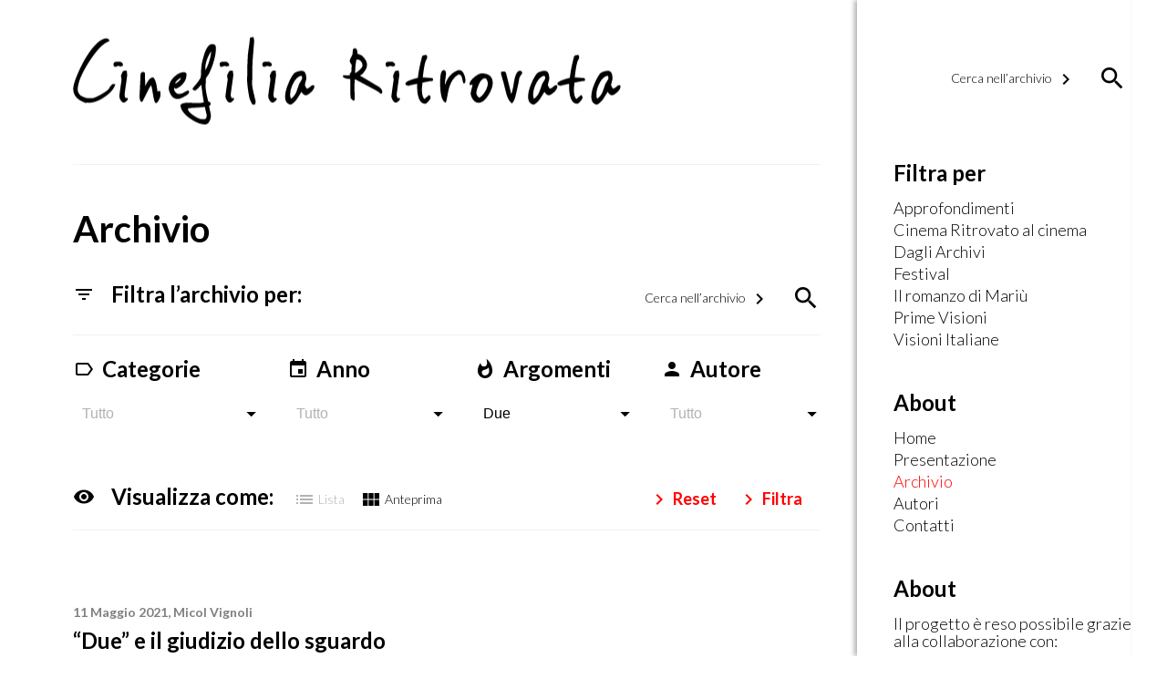

--- FILE ---
content_type: text/html; charset=UTF-8
request_url: https://www.cinefiliaritrovata.it/archivio/?pt=3216
body_size: 82453
content:


<!DOCTYPE html>
<!--[if IE 6]>
<html id="ie6" lang="it-IT">
<![endif]-->
<!--[if IE 7]>
<html id="ie7" lang="it-IT">
<![endif]-->
<!--[if IE 8]>
<html id="ie8" lang="it-IT">
<![endif]-->
<!--[if !(IE 6) | !(IE 7) | !(IE 8)  ]><!-->
<html lang="it-IT">
<!--<![endif]-->
<head>
<meta charset="UTF-8" />
<meta name="viewport" content="width=device-width" />
<title>Archivio | Cinefilia Ritrovata | Il giornale della passione per il Cinema</title>
<link rel="profile" href="http://gmpg.org/xfn/11" />
<link rel="pingback" href="https://www.cinefiliaritrovata.it/xmlrpc.php" />
<script type="text/javascript">
	window.dataLayer = window.dataLayer || [];

	function gtag() {
		dataLayer.push(arguments);
	}

	gtag("consent", "default", {
		ad_personalization: "denied",
		ad_storage: "denied",
		ad_user_data: "denied",
		analytics_storage: "denied",
		functionality_storage: "denied",
		personalization_storage: "denied",
		security_storage: "granted",
		wait_for_update: 500,
	});
	gtag("set", "ads_data_redaction", true);
	</script>
<meta name='robots' content='max-image-preview:large' />
	<style>img:is([sizes="auto" i], [sizes^="auto," i]) { contain-intrinsic-size: 3000px 1500px }</style>
	<link rel='dns-prefetch' href='//fonts.googleapis.com' />
<script type="text/javascript">
/* <![CDATA[ */
window._wpemojiSettings = {"baseUrl":"https:\/\/s.w.org\/images\/core\/emoji\/16.0.1\/72x72\/","ext":".png","svgUrl":"https:\/\/s.w.org\/images\/core\/emoji\/16.0.1\/svg\/","svgExt":".svg","source":{"concatemoji":"https:\/\/www.cinefiliaritrovata.it\/wp-includes\/js\/wp-emoji-release.min.js?ver=6.8.3"}};
/*! This file is auto-generated */
!function(s,n){var o,i,e;function c(e){try{var t={supportTests:e,timestamp:(new Date).valueOf()};sessionStorage.setItem(o,JSON.stringify(t))}catch(e){}}function p(e,t,n){e.clearRect(0,0,e.canvas.width,e.canvas.height),e.fillText(t,0,0);var t=new Uint32Array(e.getImageData(0,0,e.canvas.width,e.canvas.height).data),a=(e.clearRect(0,0,e.canvas.width,e.canvas.height),e.fillText(n,0,0),new Uint32Array(e.getImageData(0,0,e.canvas.width,e.canvas.height).data));return t.every(function(e,t){return e===a[t]})}function u(e,t){e.clearRect(0,0,e.canvas.width,e.canvas.height),e.fillText(t,0,0);for(var n=e.getImageData(16,16,1,1),a=0;a<n.data.length;a++)if(0!==n.data[a])return!1;return!0}function f(e,t,n,a){switch(t){case"flag":return n(e,"\ud83c\udff3\ufe0f\u200d\u26a7\ufe0f","\ud83c\udff3\ufe0f\u200b\u26a7\ufe0f")?!1:!n(e,"\ud83c\udde8\ud83c\uddf6","\ud83c\udde8\u200b\ud83c\uddf6")&&!n(e,"\ud83c\udff4\udb40\udc67\udb40\udc62\udb40\udc65\udb40\udc6e\udb40\udc67\udb40\udc7f","\ud83c\udff4\u200b\udb40\udc67\u200b\udb40\udc62\u200b\udb40\udc65\u200b\udb40\udc6e\u200b\udb40\udc67\u200b\udb40\udc7f");case"emoji":return!a(e,"\ud83e\udedf")}return!1}function g(e,t,n,a){var r="undefined"!=typeof WorkerGlobalScope&&self instanceof WorkerGlobalScope?new OffscreenCanvas(300,150):s.createElement("canvas"),o=r.getContext("2d",{willReadFrequently:!0}),i=(o.textBaseline="top",o.font="600 32px Arial",{});return e.forEach(function(e){i[e]=t(o,e,n,a)}),i}function t(e){var t=s.createElement("script");t.src=e,t.defer=!0,s.head.appendChild(t)}"undefined"!=typeof Promise&&(o="wpEmojiSettingsSupports",i=["flag","emoji"],n.supports={everything:!0,everythingExceptFlag:!0},e=new Promise(function(e){s.addEventListener("DOMContentLoaded",e,{once:!0})}),new Promise(function(t){var n=function(){try{var e=JSON.parse(sessionStorage.getItem(o));if("object"==typeof e&&"number"==typeof e.timestamp&&(new Date).valueOf()<e.timestamp+604800&&"object"==typeof e.supportTests)return e.supportTests}catch(e){}return null}();if(!n){if("undefined"!=typeof Worker&&"undefined"!=typeof OffscreenCanvas&&"undefined"!=typeof URL&&URL.createObjectURL&&"undefined"!=typeof Blob)try{var e="postMessage("+g.toString()+"("+[JSON.stringify(i),f.toString(),p.toString(),u.toString()].join(",")+"));",a=new Blob([e],{type:"text/javascript"}),r=new Worker(URL.createObjectURL(a),{name:"wpTestEmojiSupports"});return void(r.onmessage=function(e){c(n=e.data),r.terminate(),t(n)})}catch(e){}c(n=g(i,f,p,u))}t(n)}).then(function(e){for(var t in e)n.supports[t]=e[t],n.supports.everything=n.supports.everything&&n.supports[t],"flag"!==t&&(n.supports.everythingExceptFlag=n.supports.everythingExceptFlag&&n.supports[t]);n.supports.everythingExceptFlag=n.supports.everythingExceptFlag&&!n.supports.flag,n.DOMReady=!1,n.readyCallback=function(){n.DOMReady=!0}}).then(function(){return e}).then(function(){var e;n.supports.everything||(n.readyCallback(),(e=n.source||{}).concatemoji?t(e.concatemoji):e.wpemoji&&e.twemoji&&(t(e.twemoji),t(e.wpemoji)))}))}((window,document),window._wpemojiSettings);
/* ]]> */
</script>
<link rel='stylesheet' id='jquery-simpleselect-css' href='https://www.cinefiliaritrovata.it/wp-content/themes/qtheme/inc/css/qtheme-simpleselect.min.css?ver=6.8.3' type='text/css' media='all' />
<style id='wp-emoji-styles-inline-css' type='text/css'>

	img.wp-smiley, img.emoji {
		display: inline !important;
		border: none !important;
		box-shadow: none !important;
		height: 1em !important;
		width: 1em !important;
		margin: 0 0.07em !important;
		vertical-align: -0.1em !important;
		background: none !important;
		padding: 0 !important;
	}
</style>
<link rel='stylesheet' id='wp-block-library-css' href='https://www.cinefiliaritrovata.it/wp-includes/css/dist/block-library/style.min.css?ver=6.8.3' type='text/css' media='all' />
<style id='classic-theme-styles-inline-css' type='text/css'>
/*! This file is auto-generated */
.wp-block-button__link{color:#fff;background-color:#32373c;border-radius:9999px;box-shadow:none;text-decoration:none;padding:calc(.667em + 2px) calc(1.333em + 2px);font-size:1.125em}.wp-block-file__button{background:#32373c;color:#fff;text-decoration:none}
</style>
<style id='global-styles-inline-css' type='text/css'>
:root{--wp--preset--aspect-ratio--square: 1;--wp--preset--aspect-ratio--4-3: 4/3;--wp--preset--aspect-ratio--3-4: 3/4;--wp--preset--aspect-ratio--3-2: 3/2;--wp--preset--aspect-ratio--2-3: 2/3;--wp--preset--aspect-ratio--16-9: 16/9;--wp--preset--aspect-ratio--9-16: 9/16;--wp--preset--color--black: #000000;--wp--preset--color--cyan-bluish-gray: #abb8c3;--wp--preset--color--white: #ffffff;--wp--preset--color--pale-pink: #f78da7;--wp--preset--color--vivid-red: #cf2e2e;--wp--preset--color--luminous-vivid-orange: #ff6900;--wp--preset--color--luminous-vivid-amber: #fcb900;--wp--preset--color--light-green-cyan: #7bdcb5;--wp--preset--color--vivid-green-cyan: #00d084;--wp--preset--color--pale-cyan-blue: #8ed1fc;--wp--preset--color--vivid-cyan-blue: #0693e3;--wp--preset--color--vivid-purple: #9b51e0;--wp--preset--gradient--vivid-cyan-blue-to-vivid-purple: linear-gradient(135deg,rgba(6,147,227,1) 0%,rgb(155,81,224) 100%);--wp--preset--gradient--light-green-cyan-to-vivid-green-cyan: linear-gradient(135deg,rgb(122,220,180) 0%,rgb(0,208,130) 100%);--wp--preset--gradient--luminous-vivid-amber-to-luminous-vivid-orange: linear-gradient(135deg,rgba(252,185,0,1) 0%,rgba(255,105,0,1) 100%);--wp--preset--gradient--luminous-vivid-orange-to-vivid-red: linear-gradient(135deg,rgba(255,105,0,1) 0%,rgb(207,46,46) 100%);--wp--preset--gradient--very-light-gray-to-cyan-bluish-gray: linear-gradient(135deg,rgb(238,238,238) 0%,rgb(169,184,195) 100%);--wp--preset--gradient--cool-to-warm-spectrum: linear-gradient(135deg,rgb(74,234,220) 0%,rgb(151,120,209) 20%,rgb(207,42,186) 40%,rgb(238,44,130) 60%,rgb(251,105,98) 80%,rgb(254,248,76) 100%);--wp--preset--gradient--blush-light-purple: linear-gradient(135deg,rgb(255,206,236) 0%,rgb(152,150,240) 100%);--wp--preset--gradient--blush-bordeaux: linear-gradient(135deg,rgb(254,205,165) 0%,rgb(254,45,45) 50%,rgb(107,0,62) 100%);--wp--preset--gradient--luminous-dusk: linear-gradient(135deg,rgb(255,203,112) 0%,rgb(199,81,192) 50%,rgb(65,88,208) 100%);--wp--preset--gradient--pale-ocean: linear-gradient(135deg,rgb(255,245,203) 0%,rgb(182,227,212) 50%,rgb(51,167,181) 100%);--wp--preset--gradient--electric-grass: linear-gradient(135deg,rgb(202,248,128) 0%,rgb(113,206,126) 100%);--wp--preset--gradient--midnight: linear-gradient(135deg,rgb(2,3,129) 0%,rgb(40,116,252) 100%);--wp--preset--font-size--small: 13px;--wp--preset--font-size--medium: 20px;--wp--preset--font-size--large: 36px;--wp--preset--font-size--x-large: 42px;--wp--preset--spacing--20: 0.44rem;--wp--preset--spacing--30: 0.67rem;--wp--preset--spacing--40: 1rem;--wp--preset--spacing--50: 1.5rem;--wp--preset--spacing--60: 2.25rem;--wp--preset--spacing--70: 3.38rem;--wp--preset--spacing--80: 5.06rem;--wp--preset--shadow--natural: 6px 6px 9px rgba(0, 0, 0, 0.2);--wp--preset--shadow--deep: 12px 12px 50px rgba(0, 0, 0, 0.4);--wp--preset--shadow--sharp: 6px 6px 0px rgba(0, 0, 0, 0.2);--wp--preset--shadow--outlined: 6px 6px 0px -3px rgba(255, 255, 255, 1), 6px 6px rgba(0, 0, 0, 1);--wp--preset--shadow--crisp: 6px 6px 0px rgba(0, 0, 0, 1);}:where(.is-layout-flex){gap: 0.5em;}:where(.is-layout-grid){gap: 0.5em;}body .is-layout-flex{display: flex;}.is-layout-flex{flex-wrap: wrap;align-items: center;}.is-layout-flex > :is(*, div){margin: 0;}body .is-layout-grid{display: grid;}.is-layout-grid > :is(*, div){margin: 0;}:where(.wp-block-columns.is-layout-flex){gap: 2em;}:where(.wp-block-columns.is-layout-grid){gap: 2em;}:where(.wp-block-post-template.is-layout-flex){gap: 1.25em;}:where(.wp-block-post-template.is-layout-grid){gap: 1.25em;}.has-black-color{color: var(--wp--preset--color--black) !important;}.has-cyan-bluish-gray-color{color: var(--wp--preset--color--cyan-bluish-gray) !important;}.has-white-color{color: var(--wp--preset--color--white) !important;}.has-pale-pink-color{color: var(--wp--preset--color--pale-pink) !important;}.has-vivid-red-color{color: var(--wp--preset--color--vivid-red) !important;}.has-luminous-vivid-orange-color{color: var(--wp--preset--color--luminous-vivid-orange) !important;}.has-luminous-vivid-amber-color{color: var(--wp--preset--color--luminous-vivid-amber) !important;}.has-light-green-cyan-color{color: var(--wp--preset--color--light-green-cyan) !important;}.has-vivid-green-cyan-color{color: var(--wp--preset--color--vivid-green-cyan) !important;}.has-pale-cyan-blue-color{color: var(--wp--preset--color--pale-cyan-blue) !important;}.has-vivid-cyan-blue-color{color: var(--wp--preset--color--vivid-cyan-blue) !important;}.has-vivid-purple-color{color: var(--wp--preset--color--vivid-purple) !important;}.has-black-background-color{background-color: var(--wp--preset--color--black) !important;}.has-cyan-bluish-gray-background-color{background-color: var(--wp--preset--color--cyan-bluish-gray) !important;}.has-white-background-color{background-color: var(--wp--preset--color--white) !important;}.has-pale-pink-background-color{background-color: var(--wp--preset--color--pale-pink) !important;}.has-vivid-red-background-color{background-color: var(--wp--preset--color--vivid-red) !important;}.has-luminous-vivid-orange-background-color{background-color: var(--wp--preset--color--luminous-vivid-orange) !important;}.has-luminous-vivid-amber-background-color{background-color: var(--wp--preset--color--luminous-vivid-amber) !important;}.has-light-green-cyan-background-color{background-color: var(--wp--preset--color--light-green-cyan) !important;}.has-vivid-green-cyan-background-color{background-color: var(--wp--preset--color--vivid-green-cyan) !important;}.has-pale-cyan-blue-background-color{background-color: var(--wp--preset--color--pale-cyan-blue) !important;}.has-vivid-cyan-blue-background-color{background-color: var(--wp--preset--color--vivid-cyan-blue) !important;}.has-vivid-purple-background-color{background-color: var(--wp--preset--color--vivid-purple) !important;}.has-black-border-color{border-color: var(--wp--preset--color--black) !important;}.has-cyan-bluish-gray-border-color{border-color: var(--wp--preset--color--cyan-bluish-gray) !important;}.has-white-border-color{border-color: var(--wp--preset--color--white) !important;}.has-pale-pink-border-color{border-color: var(--wp--preset--color--pale-pink) !important;}.has-vivid-red-border-color{border-color: var(--wp--preset--color--vivid-red) !important;}.has-luminous-vivid-orange-border-color{border-color: var(--wp--preset--color--luminous-vivid-orange) !important;}.has-luminous-vivid-amber-border-color{border-color: var(--wp--preset--color--luminous-vivid-amber) !important;}.has-light-green-cyan-border-color{border-color: var(--wp--preset--color--light-green-cyan) !important;}.has-vivid-green-cyan-border-color{border-color: var(--wp--preset--color--vivid-green-cyan) !important;}.has-pale-cyan-blue-border-color{border-color: var(--wp--preset--color--pale-cyan-blue) !important;}.has-vivid-cyan-blue-border-color{border-color: var(--wp--preset--color--vivid-cyan-blue) !important;}.has-vivid-purple-border-color{border-color: var(--wp--preset--color--vivid-purple) !important;}.has-vivid-cyan-blue-to-vivid-purple-gradient-background{background: var(--wp--preset--gradient--vivid-cyan-blue-to-vivid-purple) !important;}.has-light-green-cyan-to-vivid-green-cyan-gradient-background{background: var(--wp--preset--gradient--light-green-cyan-to-vivid-green-cyan) !important;}.has-luminous-vivid-amber-to-luminous-vivid-orange-gradient-background{background: var(--wp--preset--gradient--luminous-vivid-amber-to-luminous-vivid-orange) !important;}.has-luminous-vivid-orange-to-vivid-red-gradient-background{background: var(--wp--preset--gradient--luminous-vivid-orange-to-vivid-red) !important;}.has-very-light-gray-to-cyan-bluish-gray-gradient-background{background: var(--wp--preset--gradient--very-light-gray-to-cyan-bluish-gray) !important;}.has-cool-to-warm-spectrum-gradient-background{background: var(--wp--preset--gradient--cool-to-warm-spectrum) !important;}.has-blush-light-purple-gradient-background{background: var(--wp--preset--gradient--blush-light-purple) !important;}.has-blush-bordeaux-gradient-background{background: var(--wp--preset--gradient--blush-bordeaux) !important;}.has-luminous-dusk-gradient-background{background: var(--wp--preset--gradient--luminous-dusk) !important;}.has-pale-ocean-gradient-background{background: var(--wp--preset--gradient--pale-ocean) !important;}.has-electric-grass-gradient-background{background: var(--wp--preset--gradient--electric-grass) !important;}.has-midnight-gradient-background{background: var(--wp--preset--gradient--midnight) !important;}.has-small-font-size{font-size: var(--wp--preset--font-size--small) !important;}.has-medium-font-size{font-size: var(--wp--preset--font-size--medium) !important;}.has-large-font-size{font-size: var(--wp--preset--font-size--large) !important;}.has-x-large-font-size{font-size: var(--wp--preset--font-size--x-large) !important;}
:where(.wp-block-post-template.is-layout-flex){gap: 1.25em;}:where(.wp-block-post-template.is-layout-grid){gap: 1.25em;}
:where(.wp-block-columns.is-layout-flex){gap: 2em;}:where(.wp-block-columns.is-layout-grid){gap: 2em;}
:root :where(.wp-block-pullquote){font-size: 1.5em;line-height: 1.6;}
</style>
<link rel='stylesheet' id='contact-form-7-css' href='https://www.cinefiliaritrovata.it/wp-content/plugins/contact-form-7/includes/css/styles.css?ver=6.1.4' type='text/css' media='all' />
<link rel='stylesheet' id='material_icon-css' href='https://fonts.googleapis.com/icon?family=Material+Icons&#038;ver=6.8.3' type='text/css' media='all' />
<link rel='stylesheet' id='google_font-css' href='https://fonts.googleapis.com/css?family=Lato%3A300%2C300i%2C400%2C400i%2C700%2C700i&#038;ver=6.8.3' type='text/css' media='all' />
<link rel='stylesheet' id='qtheme_reset_style-css' href='https://www.cinefiliaritrovata.it/wp-content/themes/qtheme/inc/css/qtheme-reset.min.css?ver=6.8.3' type='text/css' media='all' />
<link rel='stylesheet' id='lightbox-css' href='https://www.cinefiliaritrovata.it/wp-content/themes/qtheme/inc/css/qtheme-lightbox.min.css?ver=6.8.3' type='text/css' media='all' />
<link rel='stylesheet' id='qtheme-css' href='https://www.cinefiliaritrovata.it/wp-content/themes/qtheme/style.css?ver=6.8.3' type='text/css' media='all' />
<script type="text/javascript" src="https://www.cinefiliaritrovata.it/wp-includes/js/jquery/jquery.min.js?ver=3.7.1" id="jquery-core-js"></script>
<script type="text/javascript" src="https://www.cinefiliaritrovata.it/wp-includes/js/jquery/jquery-migrate.min.js?ver=3.4.1" id="jquery-migrate-js"></script>
<script type="text/javascript" src="https://www.cinefiliaritrovata.it/wp-content/themes/qtheme/inc/js/qtheme-simpleselect.min.js?ver=6.8.3" id="jquery-simpleselect-js"></script>
<script type="text/javascript" src="https://www.cinefiliaritrovata.it/wp-content/themes/qtheme/inc/js/qtheme-lightbox.min.js?ver=6.8.3" id="lightbox-js"></script>
<script type="text/javascript" id="qtheme_functions-js-extra">
/* <![CDATA[ */
var ajax_object = {"ajaxurl":"https:\/\/www.cinefiliaritrovata.it\/wp-admin\/admin-ajax.php"};
/* ]]> */
</script>
<script type="text/javascript" src="https://www.cinefiliaritrovata.it/wp-content/themes/qtheme/inc/js/qtheme-functions.js?ver=6.8.3" id="qtheme_functions-js"></script>
<link rel="https://api.w.org/" href="https://www.cinefiliaritrovata.it/wp-json/" /><link rel="alternate" title="JSON" type="application/json" href="https://www.cinefiliaritrovata.it/wp-json/wp/v2/pages/29" /><link rel="EditURI" type="application/rsd+xml" title="RSD" href="https://www.cinefiliaritrovata.it/xmlrpc.php?rsd" />
<meta name="generator" content="WordPress 6.8.3" />
<link rel="canonical" href="https://www.cinefiliaritrovata.it/archivio/" />
<link rel='shortlink' href='https://www.cinefiliaritrovata.it/?p=29' />
<link rel="alternate" title="oEmbed (JSON)" type="application/json+oembed" href="https://www.cinefiliaritrovata.it/wp-json/oembed/1.0/embed?url=https%3A%2F%2Fwww.cinefiliaritrovata.it%2Farchivio%2F" />
<link rel="alternate" title="oEmbed (XML)" type="text/xml+oembed" href="https://www.cinefiliaritrovata.it/wp-json/oembed/1.0/embed?url=https%3A%2F%2Fwww.cinefiliaritrovata.it%2Farchivio%2F&#038;format=xml" />
<link rel="icon" href="https://www.cinefiliaritrovata.it/wp-content/uploads/2017/04/favicon.jpg" sizes="32x32" />
<link rel="icon" href="https://www.cinefiliaritrovata.it/wp-content/uploads/2017/04/favicon.jpg" sizes="192x192" />
<link rel="apple-touch-icon" href="https://www.cinefiliaritrovata.it/wp-content/uploads/2017/04/favicon.jpg" />
<meta name="msapplication-TileImage" content="https://www.cinefiliaritrovata.it/wp-content/uploads/2017/04/favicon.jpg" />
</head>

<body class="wp-singular page-template page-template-templates-page page-template-archive page-template-templates-pagearchive-php page page-id-29 wp-theme-qtheme">

    <script type="text/plain" data-cookieconsent="statistics">
    (function(i,s,o,g,r,a,m){i['GoogleAnalyticsObject']=r;i[r]=i[r]||function(){
            (i[r].q=i[r].q||[]).push(arguments)},i[r].l=1*new Date();a=s.createElement(o),
        m=s.getElementsByTagName(o)[0];a.async=1;a.src=g;m.parentNode.insertBefore(a,m)
    })(window,document,'script','https://www.google-analytics.com/analytics.js','ga');
    ga('create', 'UA-101307268-1', 'auto');
    ga('send', 'pageview');
    </script>

        
    <div id="page" class="qtheme">

<!--        <div id="logoBg"></div>-->

        <div id="primaryWrapper">

            <div id="siteWrapper" class="mainCol">

                <header class="pageHeader">

                    
                    <div id="mainLogo"  class="centeredVertical">
                                                    <a href='https://www.cinefiliaritrovata.it' alt="Cinefilia Ritrovata | Il giornale della passione per il Cinema" title="Cinefilia Ritrovata | Il giornale della passione per il Cinema">
                                <img src="https://www.cinefiliaritrovata.it/wp-content/uploads/2017/05/logo-1.png" alt="Cinefilia Ritrovata | Il giornale della passione per il Cinema" title="Cinefilia Ritrovata | Il giornale della passione per il Cinema" />
                            </a>
                                            </div>

                    <div id="mobLink" class="centeredVertical">
                        <i class="material-icons">menu</i>
                    </div>

                    <div class="clear"></div>


<!--
                    <div id="mainNav" class="scrollHide">
                        <div id="mainNavContainer" class="centralWrapper">
                            <div id="mainLogo" class="centeredVertical">
                                                                    <a href='https://www.cinefiliaritrovata.it' alt="Cinefilia Ritrovata | Il giornale della passione per il Cinema" title="Cinefilia Ritrovata | Il giornale della passione per il Cinema">
                                        <img src="https://www.cinefiliaritrovata.it/wp-content/uploads/2017/05/logo-1-300x48.png" alt="Cinefilia Ritrovata | Il giornale della passione per il Cinema" title="Cinefilia Ritrovata | Il giornale della passione per il Cinema" />
                                    </a>
                                                            </div>
                            <div id="mobLink" class="centeredVertical">
                                <i class="material-icons">menu</i>
                            </div>
                            <nav id="mainMenu" class="centeredVertical">
                                <div class="menu-main-menu-container"><ul id="menu-main-menu" class="mainMenu"><li id="menu-item-3580" class="menu-item menu-item-type-post_type menu-item-object-page menu-item-home menu-item-3580"><a href="https://www.cinefiliaritrovata.it/">Home</a></li>
<li id="menu-item-28" class="menu-item menu-item-type-post_type menu-item-object-page menu-item-28"><a href="https://www.cinefiliaritrovata.it/presentazione/">Presentazione</a></li>
<li id="menu-item-36" class="menu-item menu-item-type-post_type menu-item-object-page current-menu-item page_item page-item-29 current_page_item menu-item-36"><a href="https://www.cinefiliaritrovata.it/archivio/" aria-current="page">Archivio</a></li>
<li id="menu-item-37" class="menu-item menu-item-type-post_type menu-item-object-page menu-item-37"><a href="https://www.cinefiliaritrovata.it/autori/">Autori</a></li>
<li id="menu-item-35" class="menu-item menu-item-type-post_type menu-item-object-page menu-item-35"><a href="https://www.cinefiliaritrovata.it/contatti/">Contatti</a></li>
</ul></div>                            </nav>
                            <div class="clear"></div>
                        </div>
                    </div>

                    <nav id="mobNav"><div class="menu-main-menu-container"><ul id="menu-main-menu-1" class="mainMenu"><li class="menu-item menu-item-type-post_type menu-item-object-page menu-item-home menu-item-3580"><a href="https://www.cinefiliaritrovata.it/">Home</a></li>
<li class="menu-item menu-item-type-post_type menu-item-object-page menu-item-28"><a href="https://www.cinefiliaritrovata.it/presentazione/">Presentazione</a></li>
<li class="menu-item menu-item-type-post_type menu-item-object-page current-menu-item page_item page-item-29 current_page_item menu-item-36"><a href="https://www.cinefiliaritrovata.it/archivio/" aria-current="page">Archivio</a></li>
<li class="menu-item menu-item-type-post_type menu-item-object-page menu-item-37"><a href="https://www.cinefiliaritrovata.it/autori/">Autori</a></li>
<li class="menu-item menu-item-type-post_type menu-item-object-page menu-item-35"><a href="https://www.cinefiliaritrovata.it/contatti/">Contatti</a></li>
</ul></div></nav>
-->


                </header>

                <main id="main">

<section id="pageStandard">

    <div id="content">

        <div class="pageStandardWrapper">

            <div id="pageArchive" class="content contentPage pagePadding">

                <h1 class="pageTitle">
                    Archivio                </h1>

                <form id="searchForm" method="get" action="">

                    <div class="filterWrapper">

                        <div class="searchRow">
                            <div class="title">
                                <i class="material-icons">filter_list</i>
                                <span class="text">Filtra l’archivio per: </span>
                            </div>
                                <div class="searchBar searchBarExp ">
        <input placeholder="Cerca nell’archivio" class="inputSearch" type="text" name="sh" value="" />
        <span class="placeholder">
            <span class="text">Cerca nell’archivio</span>
            <i class="material-icons">keyboard_arrow_right</i>
        </span>
        <i class="material-icons iconSearch">search</i>
    </div>
                            <div class="clear"></div>
                        </div>

                        <div class="selectRow">
                            <div class="selectWrapper first ">
                                <div class="title">
                                    <i class="material-icons">label_outline</i>
                                    <span class="text">Categorie</span>
                                </div>
                                <div class="select">
                                                                        <select name="c">
                                        <option value="">Tutto</option>
                                                                                    <option value="6" >Approfondimenti</option>
                                                                                    <option value="4" >Cinema Ritrovato al cinema</option>
                                                                                    <option value="7" >Dagli Archivi</option>
                                                                                    <option value="5" >Festival</option>
                                                                                    <option value="2329" >Il romanzo di Mariù</option>
                                                                                    <option value="3" >Prime Visioni</option>
                                                                                    <option value="588" >Visioni Italiane</option>
                                                                            </select>
                                </div>
                            </div>
                            <div class="selectWrapper ">
                                <div class="title">
                                    <i class="material-icons">insert_invitation</i>
                                    <span class="text">Anno</span>
                                </div>
                                <div class="select">
                                                                        <select name="y" class="simpleselect">
                                        <option value="">Tutto</option>
                                                                                    <option value="2012" >2012</option>
                                                                                    <option value="2013" >2013</option>
                                                                                    <option value="2014" >2014</option>
                                                                                    <option value="2015" >2015</option>
                                                                                    <option value="2016" >2016</option>
                                                                                    <option value="2017" >2017</option>
                                                                                    <option value="2018" >2018</option>
                                                                                    <option value="2019" >2019</option>
                                                                                    <option value="2020" >2020</option>
                                                                                    <option value="2021" >2021</option>
                                                                                    <option value="2022" >2022</option>
                                                                                    <option value="2023" >2023</option>
                                                                                    <option value="2024" >2024</option>
                                                                                    <option value="2025" >2025</option>
                                                                                    <option value="2026" >2026</option>
                                                                            </select>
                                </div>
                            </div>
                            <div class="selectWrapper active">
                                <div class="title">
                                    <i class="material-icons">whatshot</i>
                                    <span class="text">Argomenti</span>
                                </div>
                                <div class="select">
                                                                        <select name="pt">
                                        <option value="">Tutto</option>
                                                                                    <option value="1309" >‘A santanotte</option>
                                                                                    <option value="5441" >“If I Had Legs I’d Kick You”</option>
                                                                                    <option value="4431" >“Il ferroviere”</option>
                                                                                    <option value="5378" >“In the Hand of Dante”</option>
                                                                                    <option value="4206" >“Mixed by Erry”</option>
                                                                                    <option value="5430" >“Put Your Soul on Your Hand and Walk”</option>
                                                                                    <option value="700" >(this is a) META game!</option>
                                                                                    <option value="4895" >#Alien: Romulus</option>
                                                                                    <option value="2414" >#FacceEmozioni. 1500-2020: dalla fisiognomica agli emoji</option>
                                                                                    <option value="706" >100 anni di Charlot</option>
                                                                                    <option value="5192" >100 litri di birra</option>
                                                                                    <option value="582" >120 battiti al minuto</option>
                                                                                    <option value="447" >13th</option>
                                                                                    <option value="2409" >1917</option>
                                                                                    <option value="1027" >1968 A White (and Black) Album</option>
                                                                                    <option value="3118" >1971</option>
                                                                                    <option value="3685" >1972</option>
                                                                                    <option value="4159" >1973</option>
                                                                                    <option value="4639" >1984</option>
                                                                                    <option value="998" >1997: Fuga da New York</option>
                                                                                    <option value="815" >2018</option>
                                                                                    <option value="5196" >2073</option>
                                                                                    <option value="1465" >22 luglio</option>
                                                                                    <option value="3612" >3/19</option>
                                                                                    <option value="2909" >4 mosche di velluto grigio</option>
                                                                                    <option value="5479" >40 secondi</option>
                                                                                    <option value="2266" >45 Dias sem Você</option>
                                                                                    <option value="3160" >50 - Santarcangelo Festival</option>
                                                                                    <option value="848" >7 psicopatici</option>
                                                                                    <option value="439" >70mm</option>
                                                                                    <option value="2417" >8 1/2</option>
                                                                                    <option value="2505" >8 e ½</option>
                                                                                    <option value="1693" >9 Doigts</option>
                                                                                    <option value="4448" >99 Lune</option>
                                                                                    <option value="1036" >A Beutiful Star</option>
                                                                                    <option value="283" >A casa dopo l'uragano</option>
                                                                                    <option value="4986" >A cavallo della tigre</option>
                                                                                    <option value="3555" >A Chiara</option>
                                                                                    <option value="415" >A ciambra</option>
                                                                                    <option value="3081" >A ciascuno il suo</option>
                                                                                    <option value="5054" >A Complete Unknown</option>
                                                                                    <option value="5118" >A Different Man</option>
                                                                                    <option value="1029" >A Fish Out of Water</option>
                                                                                    <option value="5283" >A History of Violence</option>
                                                                                    <option value="5436" >A House of Dynamite</option>
                                                                                    <option value="1539" >A Kid Like Jake</option>
                                                                                    <option value="297" >A mosca cieca</option>
                                                                                    <option value="5446" >A Natureza das Coisas Invisíveis</option>
                                                                                    <option value="3940" >A noi!</option>
                                                                                    <option value="1568" >A Private War</option>
                                                                                    <option value="132" >À propos de Nice</option>
                                                                                    <option value="2924" >A prova d’errore</option>
                                                                                    <option value="1391" >A qualcuno piace caldo</option>
                                                                                    <option value="640" >A Quiet Passion</option>
                                                                                    <option value="5084" >A Real Pain</option>
                                                                                    <option value="3150" >A Rifle and a Bag</option>
                                                                                    <option value="494" >a silent voice</option>
                                                                                    <option value="1455" >A Star Is Born</option>
                                                                                    <option value="4526" >A Strange Way of Life</option>
                                                                                    <option value="4447" >A Thousand and One</option>
                                                                                    <option value="4677" >A Traveler’s Needs</option>
                                                                                    <option value="1624" >A Venezia… un dicembre rosso shocking</option>
                                                                                    <option value="2572" >A. Foraggio</option>
                                                                                    <option value="4446" >A. V. Rockwell</option>
                                                                                    <option value="5117" >Aaron Schimberg</option>
                                                                                    <option value="2819" >Aaron Schneider</option>
                                                                                    <option value="1001" >Aaron Sorkin</option>
                                                                                    <option value="5173" >Abderrahmane Sissako</option>
                                                                                    <option value="40" >Abel Ferrara</option>
                                                                                    <option value="209" >Abel Gance</option>
                                                                                    <option value="2160" >About Endlessness</option>
                                                                                    <option value="2855" >Abraham Polonsky</option>
                                                                                    <option value="526" >Accattone</option>
                                                                                    <option value="523" >Accattone. L’esordio di Pier Paolo Pasolini raccontato dai documenti</option>
                                                                                    <option value="5421" >Accordi e disaccordi</option>
                                                                                    <option value="1248" >Accordion</option>
                                                                                    <option value="3941" >Accuso Mussolini!</option>
                                                                                    <option value="4566" >Achilles</option>
                                                                                    <option value="4094" >Acqua e anice</option>
                                                                                    <option value="503" >Acqua e zucchero: Carlo Di Palma</option>
                                                                                    <option value="898" >Acta general de Chile</option>
                                                                                    <option value="4200" >Actual People</option>
                                                                                    <option value="2126" >Ad Astra</option>
                                                                                    <option value="4489" >Adagio</option>
                                                                                    <option value="1619" >Adam McKay</option>
                                                                                    <option value="168" >Addio giovinezza!</option>
                                                                                    <option value="1822" >Adele Tulli</option>
                                                                                    <option value="3117" >Adelio Ferrero</option>
                                                                                    <option value="3137" >Adolescenti</option>
                                                                                    <option value="1592" >Adolph Deutsch</option>
                                                                                    <option value="3446" >Adoor Gopalakrishnan</option>
                                                                                    <option value="3527" >Adrián Silvestre</option>
                                                                                    <option value="824" >Adriano Celentano</option>
                                                                                    <option value="1969" >Aerial</option>
                                                                                    <option value="629" >After Louie</option>
                                                                                    <option value="3716" >After Love</option>
                                                                                    <option value="5362" >After The Hunt</option>
                                                                                    <option value="4309" >After Work</option>
                                                                                    <option value="4154" >Aftersun</option>
                                                                                    <option value="4451" >Aga Woszczynska</option>
                                                                                    <option value="715" >Agadah</option>
                                                                                    <option value="760" >Agatha Christie</option>
                                                                                    <option value="5489" >Agathe Riedinger</option>
                                                                                    <option value="1908" >Age e Scarpelli</option>
                                                                                    <option value="2091" >Agenore Incrocci</option>
                                                                                    <option value="2078" >Agente 007 - Licenza di uccidere</option>
                                                                                    <option value="3286" >Agente Speciale 117 al Servizio della Repubblica: Missione Cairo</option>
                                                                                    <option value="4484" >Aggro Dr1ft</option>
                                                                                    <option value="346" >Agnès Varda</option>
                                                                                    <option value="4668" >Agnieszka Holland</option>
                                                                                    <option value="1842" >Agostino Ferrente</option>
                                                                                    <option value="3724" >Aguirre furore di Dio</option>
                                                                                    <option value="3606" >Ai confini del male</option>
                                                                                    <option value="2867" >Ai no onimotsu</option>
                                                                                    <option value="1901" >Aida</option>
                                                                                    <option value="2671" >Aida Begic</option>
                                                                                    <option value="4246" >Air – La storia del grande salto</option>
                                                                                    <option value="4643" >Aki Kaurismaki</option>
                                                                                    <option value="4798" >Akira Kurosawa</option>
                                                                                    <option value="919" >Al di là del ponte</option>
                                                                                    <option value="2252" >Al Pacino</option>
                                                                                    <option value="4869" >Al-Leil</option>
                                                                                    <option value="2692" >Aladdin</option>
                                                                                    <option value="3421" >Alain Bonnamy</option>
                                                                                    <option value="191" >Alain Cavalier</option>
                                                                                    <option value="192" >Alain Delon</option>
                                                                                    <option value="4268" >Alain Guiraudie</option>
                                                                                    <option value="4514" >Alain Parroni</option>
                                                                                    <option value="1009" >Alain Robbe-Grillet</option>
                                                                                    <option value="999" >Alan Howarth</option>
                                                                                    <option value="1735" >Alan J. Pakula</option>
                                                                                    <option value="2861" >Alba di gloria</option>
                                                                                    <option value="932" >Alba Rohrwacher</option>
                                                                                    <option value="1671" >Albert Finney</option>
                                                                                    <option value="3177" >Albert Lewin</option>
                                                                                    <option value="236" >Albert Maysles</option>
                                                                                    <option value="2081" >Albert R. Broccoli</option>
                                                                                    <option value="2345" >Albert Serra</option>
                                                                                    <option value="2932" >Albert Speer</option>
                                                                                    <option value="2504" >Alberto Arbasino</option>
                                                                                    <option value="2105" >Alberto Bonucci</option>
                                                                                    <option value="964" >Alberto Gemmi</option>
                                                                                    <option value="868" >Alberto Giacometti</option>
                                                                                    <option value="3050" >Alberto Gottardo</option>
                                                                                    <option value="827" >Alberto Lattuada</option>
                                                                                    <option value="508" >Alberto Lionello</option>
                                                                                    <option value="996" >Alberto Moravia</option>
                                                                                    <option value="716" >Alberto Rondalli</option>
                                                                                    <option value="2134" >Alberto Sordi</option>
                                                                                    <option value="2327" >Album Boris Lehman</option>
                                                                                    <option value="2670" >Album di guerra</option>
                                                                                    <option value="3854" >Alcarràs</option>
                                                                                    <option value="3362" >Aldeia dos rapazes</option>
                                                                                    <option value="3334" >Aldo Fabrizi</option>
                                                                                    <option value="3717" >Aleem Khan</option>
                                                                                    <option value="599" >Alejandro González Iñárritu</option>
                                                                                    <option value="1918" >Alejandro Jodorowky</option>
                                                                                    <option value="1931" >Alejandro Jodorowsky</option>
                                                                                    <option value="2832" >Alejandro Landes</option>
                                                                                    <option value="4062" >Alejandro Loayza-Grisi</option>
                                                                                    <option value="2278" >Aleksandar Sekulovic</option>
                                                                                    <option value="1156" >Aleksandr Fajncimmer</option>
                                                                                    <option value="2846" >Aleksandra Chochlova</option>
                                                                                    <option value="3681" >Aleksandre Koberidze</option>
                                                                                    <option value="849" >Aleksei Popov</option>
                                                                                    <option value="3496" >Aleksej Cupov</option>
                                                                                    <option value="3609" >Aleksey German Jr.</option>
                                                                                    <option value="1951" >Alessandria perché?</option>
                                                                                    <option value="4612" >Alessandro Aniballi</option>
                                                                                    <option value="4509" >Alessandro Bardani</option>
                                                                                    <option value="33" >Alessandro Blasetti</option>
                                                                                    <option value="1477" >Alessandro Capitani</option>
                                                                                    <option value="3821" >Alessandro Cassignoli</option>
                                                                                    <option value="4954" >Alessandro Cassigoli</option>
                                                                                    <option value="3529" >Alessandro Celli</option>
                                                                                    <option value="4168" >Alessandro Comodin</option>
                                                                                    <option value="610" >Alessandro G.A. D'Alessandro</option>
                                                                                    <option value="1476" >Alessandro Haber</option>
                                                                                    <option value="736" >Alessandro Rak</option>
                                                                                    <option value="2187" >Alessandro Rossetto</option>
                                                                                    <option value="3162" >Alessandro Rossi</option>
                                                                                    <option value="5106" >Alessandro Tonda</option>
                                                                                    <option value="1360" >Alessio Cremonini</option>
                                                                                    <option value="3634" >Alessio Rigo de Righi</option>
                                                                                    <option value="2281" >Alex et tous les autres</option>
                                                                                    <option value="3971" >Alex Garland</option>
                                                                                    <option value="4064" >Alex Infascelli</option>
                                                                                    <option value="5408" >Alex Ross Perry</option>
                                                                                    <option value="5141" >Alex Scharfman</option>
                                                                                    <option value="141" >Alex Somers</option>
                                                                                    <option value="1017" >Alexander Desplat</option>
                                                                                    <option value="1890" >Alexander Hackenschmied</option>
                                                                                    <option value="1886" >Alexander Hammid</option>
                                                                                    <option value="1883" >Alexander Korda</option>
                                                                                    <option value="3149" >Alexander Nanau</option>
                                                                                    <option value="4658" >Alexander Payne</option>
                                                                                    <option value="220" >Alexander Volkov</option>
                                                                                    <option value="723" >Alexandr Nevskij</option>
                                                                                    <option value="2715" >Alexandra Dalsbaek</option>
                                                                                    <option value="2994" >Alexandre de la Patellière</option>
                                                                                    <option value="3440" >Alexandre Dumas Fils</option>
                                                                                    <option value="4048" >Alexandre O. Philippe</option>
                                                                                    <option value="4433" >Alexandre Volkoff</option>
                                                                                    <option value="1581" >Alfonso Cuarón</option>
                                                                                    <option value="743" >Alfred Hitchcock</option>
                                                                                    <option value="1146" >Alfred L. Werker</option>
                                                                                    <option value="52" >Alfred Leslie</option>
                                                                                    <option value="2020" >Alfred Santell</option>
                                                                                    <option value="3256" >Alfredo Bini</option>
                                                                                    <option value="1764" >Ali Abbasi</option>
                                                                                    <option value="4530" >Ali Asgari</option>
                                                                                    <option value="3422" >Ali au pays des merveilles</option>
                                                                                    <option value="2323" >Ali Jaberansari</option>
                                                                                    <option value="4276" >Alice Darling</option>
                                                                                    <option value="4007" >Alice Diop</option>
                                                                                    <option value="2447" >Alice e il sindaco</option>
                                                                                    <option value="5211" >Alice Guy</option>
                                                                                    <option value="1067" >Alice Rohrwacher</option>
                                                                                    <option value="4537" >Alice Winocour</option>
                                                                                    <option value="3250" >Alida Valli</option>
                                                                                    <option value="1088" >Alien</option>
                                                                                    <option value="449" >Alien: Covenant</option>
                                                                                    <option value="4289" >Aliens - Scontro finale</option>
                                                                                    <option value="2619" >Alienween</option>
                                                                                    <option value="4531" >Alireza Khatami</option>
                                                                                    <option value="980" >Alison Janney</option>
                                                                                    <option value="5166" >Alissa Jung</option>
                                                                                    <option value="2732" >All Day and a Night</option>
                                                                                    <option value="4010" >All The Beauty And The Bloodshed</option>
                                                                                    <option value="4956" >All We Imagine as Light</option>
                                                                                    <option value="545" >All’ovest niente di nuovo</option>
                                                                                    <option value="1923" >Alla Nazimova</option>
                                                                                    <option value="49" >Allen Ginsberg</option>
                                                                                    <option value="2247" >Alma Ahr’el</option>
                                                                                    <option value="2762" >Alma Har'el</option>
                                                                                    <option value="1069" >Almost Nothing: CERN – Experimental City</option>
                                                                                    <option value="270" >Along for the Ride</option>
                                                                                    <option value="1544" >Alonso Ruizpalacios</option>
                                                                                    <option value="5396" >Alpha</option>
                                                                                    <option value="2990" >Alps</option>
                                                                                    <option value="2007" >Alvaro Vitali</option>
                                                                                    <option value="4312" >Alvise Renzini</option>
                                                                                    <option value="1356" >Amadeus</option>
                                                                                    <option value="4128" >Amalia Ulman</option>
                                                                                    <option value="4426" >Amami stanotte</option>
                                                                                    <option value="4421" >Amanti senza domani</option>
                                                                                    <option value="2010" >Amarcord</option>
                                                                                    <option value="5336" >Ambra Principato</option>
                                                                                    <option value="3537" >Amel Alzakout</option>
                                                                                    <option value="1440" >America 1929 - Sterminateli senza pietà</option>
                                                                                    <option value="3501" >America Latina</option>
                                                                                    <option value="4689" >American Fiction</option>
                                                                                    <option value="3254" >American Skin</option>
                                                                                    <option value="893" >American Sniper</option>
                                                                                    <option value="5044" >Amerikatsi</option>
                                                                                    <option value="4494" >Ami-Ro Skold</option>
                                                                                    <option value="1606" >Amici come prima</option>
                                                                                    <option value="2103" >Amin</option>
                                                                                    <option value="4260" >Amira</option>
                                                                                    <option value="1224" >Amleto Palermi</option>
                                                                                    <option value="3445" >Amma ariyan</option>
                                                                                    <option value="5487" >Ammazzare stanca</option>
                                                                                    <option value="728" >Ammore e malavita</option>
                                                                                    <option value="2895" >Among the Living</option>
                                                                                    <option value="708" >Amor di Regina</option>
                                                                                    <option value="1634" >Amy</option>
                                                                                    <option value="1636" >Amy Winehouse</option>
                                                                                    <option value="488" >An animated life</option>
                                                                                    <option value="3478" >Ana Lily Amirpour</option>
                                                                                    <option value="5071" >Anaïs Tellenne</option>
                                                                                    <option value="4813" >Anatole Litvak</option>
                                                                                    <option value="3367" >Anatomia di un omicidio</option>
                                                                                    <option value="4576" >Anatomia di una caduta</option>
                                                                                    <option value="4165" >Anche io</option>
                                                                                    <option value="1803" >Ancora un giorno</option>
                                                                                    <option value="4697" >Ancora un’estate</option>
                                                                                    <option value="2002" >Anders als di andern</option>
                                                                                    <option value="1963" >Anders als die Andern</option>
                                                                                    <option value="2886" >André Antoine</option>
                                                                                    <option value="1640" >André Bazin</option>
                                                                                    <option value="901" >André Breton</option>
                                                                                    <option value="1219" >André De Toth</option>
                                                                                    <option value="3432" >André Delvaux</option>
                                                                                    <option value="577" >André Hugon</option>
                                                                                    <option value="2243" >André Øvredal</option>
                                                                                    <option value="1854" >André Singer</option>
                                                                                    <option value="2234" >Andrea Adriatico</option>
                                                                                    <option value="3777" >Andrea Arnold</option>
                                                                                    <option value="3567" >Andrea Bettinetti</option>
                                                                                    <option value="3199" >Andrea De Sica</option>
                                                                                    <option value="4214" >Andrea Di Stefano</option>
                                                                                    <option value="406" >Andrea Magnani</option>
                                                                                    <option value="896" >Andrea Pallaoro</option>
                                                                                    <option value="507" >Andrea Segre</option>
                                                                                    <option value="5125" >Andreas Dresen</option>
                                                                                    <option value="3656" >Andreas Fontana</option>
                                                                                    <option value="2977" >Andrej Konchalovsky</option>
                                                                                    <option value="1653" >Andrej Rublëv</option>
                                                                                    <option value="885" >Andrej Tarkovskij</option>
                                                                                    <option value="2649" >Andrej Zvjagincev</option>
                                                                                    <option value="4071" >Andrés Kaiser</option>
                                                                                    <option value="2933" >Andrew Birkin</option>
                                                                                    <option value="4005" >Andrew Dominik</option>
                                                                                    <option value="4684" >Andrew Haigh</option>
                                                                                    <option value="490" >Andrew Kevin Walker</option>
                                                                                    <option value="2792" >Andrew Patterson</option>
                                                                                    <option value="810" >Andrew Webber</option>
                                                                                    <option value="2798" >Andrey Khrzhanovsky</option>
                                                                                    <option value="3110" >Andrzej Munk</option>
                                                                                    <option value="120" >Andrzej Wajda</option>
                                                                                    <option value="1059" >Andy Serkis</option>
                                                                                    <option value="622" >Andy Warhol</option>
                                                                                    <option value="1416" >Angela Ricci Lucchi</option>
                                                                                    <option value="2663" >Angela Schanelec</option>
                                                                                    <option value="936" >Angelo Barbagallo</option>
                                                                                    <option value="1013" >Angelo Novi</option>
                                                                                    <option value="2412" >Angelo Rizzoli</option>
                                                                                    <option value="3870" >Angus MacLane</option>
                                                                                    <option value="2494" >Aniello Arena</option>
                                                                                    <option value="2098" >ANIMA</option>
                                                                                    <option value="3588" >Anima bella</option>
                                                                                    <option value="4307" >Animal House</option>
                                                                                    <option value="4455" >Animali selvatici</option>
                                                                                    <option value="5248" >Anker Sørensen</option>
                                                                                    <option value="3801" >Ann Hui</option>
                                                                                    <option value="4935" >Ann Sirot</option>
                                                                                    <option value="4361" >Anna</option>
                                                                                    <option value="2873" >Anna Bolena</option>
                                                                                    <option value="1705" >Anna Kauber</option>
                                                                                    <option value="1875" >Anna Magnani</option>
                                                                                    <option value="1299" >Anna Maria Tatò</option>
                                                                                    <option value="2917" >Anna Masecchia</option>
                                                                                    <option value="5398" >Anna Negri</option>
                                                                                    <option value="4512" >Annalena Benini</option>
                                                                                    <option value="69" >Annarita Zambrano</option>
                                                                                    <option value="676" >Anne Wiazemsky</option>
                                                                                    <option value="2538" >Anne-Marie Miéville</option>
                                                                                    <option value="2788" >Annecy 2020</option>
                                                                                    <option value="3451" >Annette</option>
                                                                                    <option value="954" >Annette Bening</option>
                                                                                    <option value="3127" >Anni difficili</option>
                                                                                    <option value="3519" >Annie Ernaux</option>
                                                                                    <option value="4989" >Anora</option>
                                                                                    <option value="4705" >Another End</option>
                                                                                    <option value="4736" >Anselm</option>
                                                                                    <option value="394" >Anselma Dell'Olio</option>
                                                                                    <option value="4197" >Ant-Man and the Wasp: Quantumania</option>
                                                                                    <option value="5112" >Anthony Chen</option>
                                                                                    <option value="2108" >Anthropocene</option>
                                                                                    <option value="3603" >Antigone</option>
                                                                                    <option value="3503" >Antoinette Boulat</option>
                                                                                    <option value="4976" >Antonella Sudassi Furniss</option>
                                                                                    <option value="1639" >Antonin Artaud</option>
                                                                                    <option value="1828" >Antonio Banderas</option>
                                                                                    <option value="3014" >Antonio Campos</option>
                                                                                    <option value="5417" >Antonio Capuano</option>
                                                                                    <option value="454" >Antonio Gramsci</option>
                                                                                    <option value="452" >Antonio Gramsci – I giorni del carcere</option>
                                                                                    <option value="3662" >Antonio Manetti</option>
                                                                                    <option value="2707" >Antonio Marchi</option>
                                                                                    <option value="1524" >Antonio Moresco</option>
                                                                                    <option value="1633" >Antonio Pietrangeli</option>
                                                                                    <option value="5072" >Antonio Pisu</option>
                                                                                    <option value="513" >Antonioni</option>
                                                                                    <option value="1043" >Anucha Boonyawatana</option>
                                                                                    <option value="383" >Ape Escape</option>
                                                                                    <option value="938" >Aperti al pubblico</option>
                                                                                    <option value="2722" >Apichatpong Weerasethakul</option>
                                                                                    <option value="2065" >Apocalypse Now</option>
                                                                                    <option value="2063" >Apocalypse Now - Final Cut</option>
                                                                                    <option value="2064" >Apocalypse Now - Redux</option>
                                                                                    <option value="3804" >Apollo 10 e mezzo</option>
                                                                                    <option value="4322" >Applause</option>
                                                                                    <option value="3201" >Apples</option>
                                                                                    <option value="4928" >April</option>
                                                                                    <option value="5152" >April Come She Will</option>
                                                                                    <option value="529" >Aquarius</option>
                                                                                    <option value="3534" >Aquele Querido Mês de Agosto</option>
                                                                                    <option value="2057" >Arab-Israeli dialogue</option>
                                                                                    <option value="2040" >Arabeskebi pirosmanis temaze</option>
                                                                                    <option value="5195" >Arancia meccanica</option>
                                                                                    <option value="5252" >Aranyer Din Ratri</option>
                                                                                    <option value="3314" >Araya</option>
                                                                                    <option value="2784" >Archie Mayo</option>
                                                                                    <option value="666" >Archivio Aperto 2017</option>
                                                                                    <option value="1552" >Archivio Aperto 2018</option>
                                                                                    <option value="2304" >Archivio Aperto 2019</option>
                                                                                    <option value="4065" >Archivio Aperto 2022</option>
                                                                                    <option value="4574" >Archivio Aperto 2023</option>
                                                                                    <option value="4965" >Archivio Aperto 2024</option>
                                                                                    <option value="5399" >Archivio Aperto 2025</option>
                                                                                    <option value="457" >Archivio Calendoli</option>
                                                                                    <option value="13" >Archivio Videoludico</option>
                                                                                    <option value="1676" >Archivio Vittorio De Sica</option>
                                                                                    <option value="5240" >Arco di trionfo</option>
                                                                                    <option value="4098" >Argentina 1985</option>
                                                                                    <option value="4265" >Ari Aster</option>
                                                                                    <option value="3491" >Ariaferma</option>
                                                                                    <option value="4067" >Armageddon Time</option>
                                                                                    <option value="5031" >Armand</option>
                                                                                    <option value="747" >Armando Iannucci</option>
                                                                                    <option value="853" >Armie Hammer</option>
                                                                                    <option value="2805" >Arnaud Desplechin</option>
                                                                                    <option value="5039" >Arrapaho</option>
                                                                                    <option value="1091" >Arrigo Frusta</option>
                                                                                    <option value="1400" >Arrivederci Saigon</option>
                                                                                    <option value="530" >Art City Cinema</option>
                                                                                    <option value="2531" >Art City Cinema 2015</option>
                                                                                    <option value="865" >Art City Cinema 2018</option>
                                                                                    <option value="93" >Art Déco</option>
                                                                                    <option value="531" >Art War</option>
                                                                                    <option value="2525" >Arte Fiera 2015</option>
                                                                                    <option value="4384" >Arthur Robison</option>
                                                                                    <option value="5294" >Artisti e modelle</option>
                                                                                    <option value="4497" >Arturo Ripstein</option>
                                                                                    <option value="4057" >As Bestas</option>
                                                                                    <option value="3461" >As We Like It</option>
                                                                                    <option value="5247" >Asbjørn Andersen</option>
                                                                                    <option value="534" >Ascensore per il patibolo</option>
                                                                                    <option value="3888" >Aschenputtel</option>
                                                                                    <option value="3677" >Asghar Farhadi</option>
                                                                                    <option value="4573" >Ashley Sabin</option>
                                                                                    <option value="767" >Asian Film Festival 2017</option>
                                                                                    <option value="1033" >Asian Film Festival 2018</option>
                                                                                    <option value="1635" >Asif Kapadia</option>
                                                                                    <option value="2269" >Ask for Jane</option>
                                                                                    <option value="62" >Aspettando il Cinema Ritrovato</option>
                                                                                    <option value="1868" >Aspettando il Cinema Ritrovato 2019</option>
                                                                                    <option value="2960" >Assandira</option>
                                                                                    <option value="795" >Assassin's Creed</option>
                                                                                    <option value="4517" >Assassinio a Venezia</option>
                                                                                    <option value="3715" >Assassinio sul Nilo</option>
                                                                                    <option value="761" >Assassinio sull'Orient Express</option>
                                                                                    <option value="4528" >Asteroid City</option>
                                                                                    <option value="3983" >Athena</option>
                                                                                    <option value="4768" >Athina Rachel Tsangari</option>
                                                                                    <option value="3618" >Atlantide</option>
                                                                                    <option value="4767" >Attenberg</option>
                                                                                    <option value="1014" >Attilio Bertolucci</option>
                                                                                    <option value="4851" >Atto di violenza</option>
                                                                                    <option value="678" >Au hasard Balthasar</option>
                                                                                    <option value="3520" >Audrey Diwan</option>
                                                                                    <option value="594" >Audrey Hepburn</option>
                                                                                    <option value="4723" >Augure</option>
                                                                                    <option value="110" >Augusto Genina</option>
                                                                                    <option value="535" >Austerlitz</option>
                                                                                    <option value="448" >Ava DuVernay</option>
                                                                                    <option value="675" >Avanguardia e Rivoluzione: Il cinema di Sergej M. Ejzenštejn</option>
                                                                                    <option value="844" >Avanguardie sovietiche</option>
                                                                                    <option value="3400" >Avanti c'è posto...</option>
                                                                                    <option value="5515" >Avatar - Fuoco e cenere</option>
                                                                                    <option value="4140" >Avatar –  La via dell’acqua</option>
                                                                                    <option value="1795" >Avengers: Endgame</option>
                                                                                    <option value="485" >Avid Liongoren</option>
                                                                                    <option value="803" >Axel Scheffler</option>
                                                                                    <option value="3655" >Azor</option>
                                                                                    <option value="1924" >Bab Al-Hadid - Stazione centrale</option>
                                                                                    <option value="1428" >Babadook</option>
                                                                                    <option value="4552" >Babak Jalali</option>
                                                                                    <option value="2298" >Babis Makridis</option>
                                                                                    <option value="1819" >Baby Boy</option>
                                                                                    <option value="5059" >Babygirl</option>
                                                                                    <option value="4161" >Babylon</option>
                                                                                    <option value="3547" >BAC Nord</option>
                                                                                    <option value="1145" >Bachelor’s Affairs</option>
                                                                                    <option value="4730" >Back to Black</option>
                                                                                    <option value="1435" >Bad</option>
                                                                                    <option value="2206" >Bad Education</option>
                                                                                    <option value="3184" >Bad Luck Banging or Loony Porn</option>
                                                                                    <option value="3826" >Bad Roads – Le strade del Donbass</option>
                                                                                    <option value="2556" >Bad Taste</option>
                                                                                    <option value="4425" >Bahram Beyzai</option>
                                                                                    <option value="4373" >Ball im Savoy</option>
                                                                                    <option value="2512" >Balnearios</option>
                                                                                    <option value="4722" >Baloji</option>
                                                                                    <option value="4525" >Balzinnâmyn Amarsaihan</option>
                                                                                    <option value="2646" >Bande de filles</option>
                                                                                    <option value="3833" >Banditi a Orgosolo</option>
                                                                                    <option value="1833" >Bangla</option>
                                                                                    <option value="1318" >Banya Titka</option>
                                                                                    <option value="2770" >Bar Giuseppe</option>
                                                                                    <option value="4593" >Barbara Hammer</option>
                                                                                    <option value="2623" >Barbara Monti</option>
                                                                                    <option value="3358" >Bárbara Virgínia</option>
                                                                                    <option value="609" >Barbiana ‘65 - La lezione di Don Milani</option>
                                                                                    <option value="4469" >Barbie</option>
                                                                                    <option value="1459" >Barbra Streisand</option>
                                                                                    <option value="3975" >Bardo</option>
                                                                                    <option value="3637" >Barry Alexander Brown</option>
                                                                                    <option value="1645" >Barry Jenkins</option>
                                                                                    <option value="2621" >Barry Lyndon</option>
                                                                                    <option value="4546" >Bartolomeo Pagano</option>
                                                                                    <option value="2543" >Bartolomeo Pampaloni</option>
                                                                                    <option value="4714" >Basaglia 100</option>
                                                                                    <option value="3550" >Baz Luhrmann</option>
                                                                                    <option value="662" >Beach Rat</option>
                                                                                    <option value="50" >Beat Generation</option>
                                                                                    <option value="2209" >Beatles</option>
                                                                                    <option value="793" >Beatrice Segolini</option>
                                                                                    <option value="4264" >Beau ha paura</option>
                                                                                    <option value="118" >Beaubourg 77</option>
                                                                                    <option value="3466" >Beckett</option>
                                                                                    <option value="275" >Becoming Cary Grant</option>
                                                                                    <option value="790" >Bee Gees</option>
                                                                                    <option value="4899" >Beetlejuice Beetlejuice</option>
                                                                                    <option value="2318" >Before You Know It</option>
                                                                                    <option value="5053" >Behtash Sanaeeha</option>
                                                                                    <option value="3058" >Being My Mom</option>
                                                                                    <option value="3665" >Being The Ricardos</option>
                                                                                    <option value="3579" >Belfast</option>
                                                                                    <option value="3808" >Bella Ciao</option>
                                                                                    <option value="289" >Bella di giorno</option>
                                                                                    <option value="2235" >Bella e perduta</option>
                                                                                    <option value="4342" >Bellissima</option>
                                                                                    <option value="2342" >Bellissime</option>
                                                                                    <option value="559" >Bellocchio</option>
                                                                                    <option value="3355" >Belphégor</option>
                                                                                    <option value="4247" >Ben Affleck</option>
                                                                                    <option value="1596" >Ben Is Back</option>
                                                                                    <option value="2294" >Ben Mankoff</option>
                                                                                    <option value="2757" >Ben-Hur</option>
                                                                                    <option value="4205" >Benedetta</option>
                                                                                    <option value="2223" >Benedetta Barzini</option>
                                                                                    <option value="1716" >Benedetta Valabrega</option>
                                                                                    <option value="2136" >Benedict Andrews</option>
                                                                                    <option value="1601" >Benedikt Erlingsson</option>
                                                                                    <option value="2224" >Beniamino Barrese</option>
                                                                                    <option value="112" >Benito Mussolini</option>
                                                                                    <option value="1749" >Benm’Barek</option>
                                                                                    <option value="2425" >Benny Safdie</option>
                                                                                    <option value="3011" >Benoît Delépine</option>
                                                                                    <option value="5110" >Benoit Jacquot</option>
                                                                                    <option value="4084" >Bentu</option>
                                                                                    <option value="660" >Beppe Fenoglio</option>
                                                                                    <option value="1078" >Bergman 100</option>
                                                                                    <option value="4678" >Berlinale 2024</option>
                                                                                    <option value="1983" >Berliner ballade</option>
                                                                                    <option value="4974" >Berlinguer - La grande ambizione</option>
                                                                                    <option value="2642" >Berlinguer ti voglio bene</option>
                                                                                    <option value="4192" >Berlino 2023</option>
                                                                                    <option value="5124" >Berlino estate ‘42</option>
                                                                                    <option value="2598" >Bernardino Zapponi</option>
                                                                                    <option value="375" >Bernardo Bertolucci</option>
                                                                                    <option value="1834" >Bernardo Bertolucci: No End Travelling</option>
                                                                                    <option value="1643" >Berry Jenkins</option>
                                                                                    <option value="2552" >Bert I. Gordon</option>
                                                                                    <option value="4460" >Bertrand Bonello</option>
                                                                                    <option value="1063" >Bertrand Mandico</option>
                                                                                    <option value="3183" >Bertrand Tavernier</option>
                                                                                    <option value="2586" >Best of Enemies</option>
                                                                                    <option value="4915" >Bestiari Erbari Lapidari</option>
                                                                                    <option value="1236" >Bette Davis</option>
                                                                                    <option value="5033" >Better Man</option>
                                                                                    <option value="2830" >Beyoncé</option>
                                                                                    <option value="2205" >BFI London Film Festival 2019</option>
                                                                                    <option value="1106" >BFI National Archive</option>
                                                                                    <option value="3411" >Bhumika</option>
                                                                                    <option value="3325" >Bhuvan Shome</option>
                                                                                    <option value="365" >Bianca</option>
                                                                                    <option value="516" >Biblioteca Renzo Renzi</option>
                                                                                    <option value="2037" >Bidzina Rachvelishvili</option>
                                                                                    <option value="4238" >Bifest 2023</option>
                                                                                    <option value="1051" >Big Fish and Begonia</option>
                                                                                    <option value="140" >Bill Morrison</option>
                                                                                    <option value="4295" >Billy</option>
                                                                                    <option value="371" >Billy Wilder</option>
                                                                                    <option value="4829" >Bílý Ráj</option>
                                                                                    <option value="3447" >Binka Zhelyazkova</option>
                                                                                    <option value="2578" >Biografilm 2015</option>
                                                                                    <option value="66" >Biografilm 2017</option>
                                                                                    <option value="1071" >Biografilm 2018</option>
                                                                                    <option value="1852" >Biografilm 2019</option>
                                                                                    <option value="4304" >Biografilm 2023</option>
                                                                                    <option value="4762" >Biografilm 2024</option>
                                                                                    <option value="5189" >Biografilm 2025</option>
                                                                                    <option value="5155" >Bird</option>
                                                                                    <option value="2645" >Birdman</option>
                                                                                    <option value="5156" >Black Bag</option>
                                                                                    <option value="2727" >Black Christmas (1974)</option>
                                                                                    <option value="2729" >Black Christmas (2006)</option>
                                                                                    <option value="2725" >Black Christmas (2019)</option>
                                                                                    <option value="5085" >Black Dog</option>
                                                                                    <option value="1176" >Black Goddess</option>
                                                                                    <option value="2829" >Black Is King</option>
                                                                                    <option value="5174" >Black Tea</option>
                                                                                    <option value="1444" >BlacKkKlansman</option>
                                                                                    <option value="574" >Blade Runner</option>
                                                                                    <option value="573" >Blade Runner 2049</option>
                                                                                    <option value="1016" >Blake Edwards</option>
                                                                                    <option value="2158" >Blanco en Blanco</option>
                                                                                    <option value="3939" >Blind Husbands</option>
                                                                                    <option value="2173" >Blinded by the Light</option>
                                                                                    <option value="4961" >Blitz</option>
                                                                                    <option value="4670" >Blitz Bazawule</option>
                                                                                    <option value="2600" >Block-notes di un regista</option>
                                                                                    <option value="84" >Blog</option>
                                                                                    <option value="4004" >Blonde</option>
                                                                                    <option value="4372" >Blow Out</option>
                                                                                    <option value="500" >Blow Up di ‘Blow Up’</option>
                                                                                    <option value="511" >Blow Up: alla ricerca del punto perduto</option>
                                                                                    <option value="32" >Blow-up</option>
                                                                                    <option value="1872" >Blue My Mind</option>
                                                                                    <option value="787" >Blues Brothers</option>
                                                                                    <option value="4850" >Blues in the Night</option>
                                                                                    <option value="2728" >Bob Clark</option>
                                                                                    <option value="1433" >Bob Dylan</option>
                                                                                    <option value="774" >Bob Fosse</option>
                                                                                    <option value="647" >Bobbi Jo Hart</option>
                                                                                    <option value="3393" >Boccaccio '70</option>
                                                                                    <option value="5234" >Bodil Ipsen</option>
                                                                                    <option value="5504" >Bogdan Mureșanu</option>
                                                                                    <option value="1574" >Bohemian Rhapsody</option>
                                                                                    <option value="2178" >Boia maschere e segreti</option>
                                                                                    <option value="4106" >Boiling Point – Il disastro è servito</option>
                                                                                    <option value="85" >Bologna fotografata</option>
                                                                                    <option value="2374" >Bologna Incontri</option>
                                                                                    <option value="2702" >Bombshell</option>
                                                                                    <option value="4793" >Bona</option>
                                                                                    <option value="2810" >Bone Tomahawk</option>
                                                                                    <option value="3977" >Bones and All</option>
                                                                                    <option value="2607" >Bong Hue Gu</option>
                                                                                    <option value="2332" >Bong Joon-ho</option>
                                                                                    <option value="592" >Bonifacio Angius</option>
                                                                                    <option value="961" >Boogie Nitghs</option>
                                                                                    <option value="1104" >Booster Bonzo: or Bonzo in Gay Parade</option>
                                                                                    <option value="1763" >Border</option>
                                                                                    <option value="4857" >Boris Barnet</option>
                                                                                    <option value="419" >Boris Hars-Tschachotin</option>
                                                                                    <option value="836" >Bosch</option>
                                                                                    <option value="1820" >Boyz n the Hood</option>
                                                                                    <option value="4335" >Braciere ardente</option>
                                                                                    <option value="2611" >Brad Bird</option>
                                                                                    <option value="1457" >Bradley Cooper</option>
                                                                                    <option value="1396" >Brady Corbet</option>
                                                                                    <option value="356" >Brancaleone alle crociate</option>
                                                                                    <option value="2625" >Brando Sorbini</option>
                                                                                    <option value="1997" >Bravados</option>
                                                                                    <option value="2811" >Brawl in Cell Block 99</option>
                                                                                    <option value="5305" >Brazil</option>
                                                                                    <option value="291" >Break up</option>
                                                                                    <option value="4025" >Bretten Hannam</option>
                                                                                    <option value="742" >Brian De Palma</option>
                                                                                    <option value="4012" >Brian e Charles</option>
                                                                                    <option value="5098" >Bridget Jones - Un amore di ragazzo</option>
                                                                                    <option value="2738" >Bridget Savage Cole</option>
                                                                                    <option value="181" >Brigitte Bardot</option>
                                                                                    <option value="772" >Brillante Mendoza</option>
                                                                                    <option value="5363" >Broken English</option>
                                                                                    <option value="4924" >Broken Rage</option>
                                                                                    <option value="2565" >Brooklyn Farmer</option>
                                                                                    <option value="4092" >Bros</option>
                                                                                    <option value="3595" >Brotherhood</option>
                                                                                    <option value="551" >Browning</option>
                                                                                    <option value="3016" >Bruce Chatwin</option>
                                                                                    <option value="2174" >Bruce Springsteen</option>
                                                                                    <option value="334" >Bruce Weber</option>
                                                                                    <option value="3591" >Bruno Dumont</option>
                                                                                    <option value="1714" >Bruno Ganz</option>
                                                                                    <option value="3245" >Bruno Todini</option>
                                                                                    <option value="3156" >Bryan Fogel</option>
                                                                                    <option value="1575" >Bryan Singer</option>
                                                                                    <option value="5089" >Bryan Woods</option>
                                                                                    <option value="1946" >Budd Boetticher</option>
                                                                                    <option value="5520" >Buen camino</option>
                                                                                    <option value="4755" >Buena Vista Social Club</option>
                                                                                    <option value="5361" >Bugonia</option>
                                                                                    <option value="2742" >Buio</option>
                                                                                    <option value="3838" >Buongiorno notte</option>
                                                                                    <option value="2199" >Burning</option>
                                                                                    <option value="4345" >Bushman</option>
                                                                                    <option value="4175" >Bussano alla porta</option>
                                                                                    <option value="317" >Buster Keaton</option>
                                                                                    <option value="2740" >Buttiamo giù l'uomo</option>
                                                                                    <option value="1917" >Byron Haskin</option>
                                                                                    <option value="3623" >Byron Howard</option>
                                                                                    <option value="2570" >C. Piccinini</option>
                                                                                    <option value="4596" >C'è ancora domani</option>
                                                                                    <option value="995" >C'era una volta il West</option>
                                                                                    <option value="4966" >C'era una volta in America</option>
                                                                                    <option value="3450" >C'eravamo tanto amati</option>
                                                                                    <option value="5150" >C'est pas moi</option>
                                                                                    <option value="2194" >C’era una volta a… Hollywood</option>
                                                                                    <option value="4737" >C’era una volta in Bhutan</option>
                                                                                    <option value="2632" >C’est dur d’être aimé par des cons</option>
                                                                                    <option value="3805" >C’mon C’mon</option>
                                                                                    <option value="773" >Cabaret</option>
                                                                                    <option value="4547" >Cabiria</option>
                                                                                    <option value="4109" >Cadaveri eccellenti</option>
                                                                                    <option value="2979" >Caetano Veloso</option>
                                                                                    <option value="4779" >Café Elektric</option>
                                                                                    <option value="5267" >Café Flesh</option>
                                                                                    <option value="537" >Café Society</option>
                                                                                    <option value="3926" >Cainà ovvero l'isola e il continente</option>
                                                                                    <option value="4822" >Caino!</option>
                                                                                    <option value="3781" >Calcinculo</option>
                                                                                    <option value="3820" >Californie</option>
                                                                                    <option value="175" >Caligula</option>
                                                                                    <option value="3994" >Call of God</option>
                                                                                    <option value="3084" >Callie Khouri</option>
                                                                                    <option value="553" >Callisto Cosulich</option>
                                                                                    <option value="1971" >Calypso</option>
                                                                                    <option value="1262" >Camilla</option>
                                                                                    <option value="2746" >Camilla Cederna</option>
                                                                                    <option value="3040" >Camilla Iannetti</option>
                                                                                    <option value="5343" >Camminacammina</option>
                                                                                    <option value="1380" >Camorra</option>
                                                                                    <option value="4929" >Campi di battaglia</option>
                                                                                    <option value="4930" >Campo di battaglia</option>
                                                                                    <option value="3488" >Candyman</option>
                                                                                    <option value="4271" >Cane che abbaia non morde</option>
                                                                                    <option value="3123" >Cane di paglia</option>
                                                                                    <option value="5036" >Cane randagio</option>
                                                                                    <option value="31" >Cannes</option>
                                                                                    <option value="1835" >Cannes 2019</option>
                                                                                    <option value="4748" >Cannes 2024</option>
                                                                                    <option value="5164" >Cannes 2025</option>
                                                                                    <option value="3952" >Canoa: memoria de un hecho vergonzoso</option>
                                                                                    <option value="3942" >Cantando sotto la pioggia</option>
                                                                                    <option value="1120" >Čapaev</option>
                                                                                    <option value="775" >Cappello a cilindro</option>
                                                                                    <option value="1411" >Capri-Revolution</option>
                                                                                    <option value="5076" >Captain America: Brave New World</option>
                                                                                    <option value="3494" >Captain Volkonogov Escaped</option>
                                                                                    <option value="4688" >Caracas</option>
                                                                                    <option value="1164" >Caravan</option>
                                                                                    <option value="2976" >Cari compagni!</option>
                                                                                    <option value="2634" >Caricaturistes. Fantassins de la démocratie</option>
                                                                                    <option value="1202" >Carita de cielo</option>
                                                                                    <option value="1378" >Carl Boese</option>
                                                                                    <option value="3115" >Carl T. Dreyer</option>
                                                                                    <option value="3897" >Carl Theodor Dreyer</option>
                                                                                    <option value="3855" >Carla Simón</option>
                                                                                    <option value="2112" >Carlo Delle Piane</option>
                                                                                    <option value="973" >Carlo di Carlo</option>
                                                                                    <option value="1607" >Carlo e Enrico Vanzina</option>
                                                                                    <option value="3065" >Carlo Lavagna</option>
                                                                                    <option value="5261" >Carlo Lizzani</option>
                                                                                    <option value="424" >Carlo Ponti</option>
                                                                                    <option value="4812" >Carlo Rim</option>
                                                                                    <option value="2279" >Carlo Rustichelli</option>
                                                                                    <option value="2449" >Carlo Verdone</option>
                                                                                    <option value="3170" >Carlos López Estrada</option>
                                                                                    <option value="4482" >Carlos Saura</option>
                                                                                    <option value="1011" >Carmelo Bene</option>
                                                                                    <option value="3873" >Carmen</option>
                                                                                    <option value="255" >Carmen Boni</option>
                                                                                    <option value="151" >Carmine Gallone</option>
                                                                                    <option value="1223" >Carnevalesca</option>
                                                                                    <option value="3008" >Caro diario</option>
                                                                                    <option value="2166" >Carolina e Didi Gnocchi</option>
                                                                                    <option value="1748" >Carolina Raspanti</option>
                                                                                    <option value="1169" >Carosello che passione!</option>
                                                                                    <option value="1304" >Carosello napoletano</option>
                                                                                    <option value="755" >Carrie</option>
                                                                                    <option value="2301" >Cartoline dall’America</option>
                                                                                    <option value="3093" >Cartoon Saloon</option>
                                                                                    <option value="3541" >Cary Fukunaga</option>
                                                                                    <option value="277" >Cary Grant</option>
                                                                                    <option value="396" >Casa d'altri</option>
                                                                                    <option value="3224" >Casco d'oro</option>
                                                                                    <option value="3822" >Casey Kauffman</option>
                                                                                    <option value="2803" >Casinò</option>
                                                                                    <option value="2590" >Cassero</option>
                                                                                    <option value="831" >Castellano e Pipolo</option>
                                                                                    <option value="1293" >cataloghi Lumière</option>
                                                                                    <option value="4036" >Caterina Martino</option>
                                                                                    <option value="2622" >Caterina Sokota</option>
                                                                                    <option value="4698" >Catherine Breillat</option>
                                                                                    <option value="4043" >Catherine Called Birdy</option>
                                                                                    <option value="1766" >Catherine Corsini</option>
                                                                                    <option value="783" >Catherine Deneuve</option>
                                                                                    <option value="3692" >Catherine McGilvray</option>
                                                                                    <option value="3817" >Catherine Spaak</option>
                                                                                    <option value="1934" >Catherine Wyler</option>
                                                                                    <option value="1974" >Cats amore</option>
                                                                                    <option value="2461" >Cattive acque</option>
                                                                                    <option value="4726" >Cattiverie a domicilio</option>
                                                                                    <option value="3881" >Caught</option>
                                                                                    <option value="538" >Cavalo Dinheiro</option>
                                                                                    <option value="2272" >Cecchi Gori – Una famiglia italiana</option>
                                                                                    <option value="2116" >Cecil B. DeMille e Judy Garland</option>
                                                                                    <option value="1302" >Cécile Decugis</option>
                                                                                    <option value="1717" >Cecilia Mangini</option>
                                                                                    <option value="4349" >Ceddo</option>
                                                                                    <option value="3548" >Cédric Jimenez</option>
                                                                                    <option value="5482" >Celebrity</option>
                                                                                    <option value="2239" >Céline Sciamma</option>
                                                                                    <option value="4565" >Celine Song</option>
                                                                                    <option value="2368" >Cena con delitto</option>
                                                                                    <option value="119" >Cenere e diamanti</option>
                                                                                    <option value="593" >Cenerentola a Parigi</option>
                                                                                    <option value="1232" >Central do Brasil</option>
                                                                                    <option value="4766" >Cerchi</option>
                                                                                    <option value="440" >Cerny Petr</option>
                                                                                    <option value="1467" >Cesare Pavese</option>
                                                                                    <option value="1675" >Cesare Zavattini</option>
                                                                                    <option value="5420" >Cesc Gay</option>
                                                                                    <option value="1751" >Chaco</option>
                                                                                    <option value="2764" >Chad e Jared Moldenhauer</option>
                                                                                    <option value="2938" >Chadwick Boseman</option>
                                                                                    <option value="2948" >Chaitanya Tamhane</option>
                                                                                    <option value="4731" >Challengers</option>
                                                                                    <option value="4833" >Chantal Akerman</option>
                                                                                    <option value="562" >Chaplin</option>
                                                                                    <option value="3625" >Charise Castro Smith</option>
                                                                                    <option value="3921" >Charles Bryant</option>
                                                                                    <option value="4808" >Charles Burnett</option>
                                                                                    <option value="4800" >Charles Crichton</option>
                                                                                    <option value="3237" >Charles Dickens</option>
                                                                                    <option value="571" >Charles Laughton</option>
                                                                                    <option value="3905" >Charles Vanel</option>
                                                                                    <option value="1945" >Charleston</option>
                                                                                    <option value="1330" >Charlie Chaplin</option>
                                                                                    <option value="540" >Charlie Hebdo</option>
                                                                                    <option value="2997" >Charlie Kaufman</option>
                                                                                    <option value="3828" >Charline Bourgeois-Tacquet</option>
                                                                                    <option value="705" >charlot</option>
                                                                                    <option value="1329" >Charlot soldato</option>
                                                                                    <option value="4454" >Charlotte Le Bon</option>
                                                                                    <option value="1409" >Charlotte Rampling</option>
                                                                                    <option value="4148" >Charlotte Vandermeersch</option>
                                                                                    <option value="4153" >Charlotte Wells</option>
                                                                                    <option value="1800" >Che fare quando il mondo è in fiamme?</option>
                                                                                    <option value="1235" >Che fine ha fatto Baby Jane?</option>
                                                                                    <option value="2011" >Che?</option>
                                                                                    <option value="2396" >Checco Zalone</option>
                                                                                    <option value="4817" >Chemi Bebia</option>
                                                                                    <option value="3462" >Cheng Hun-i</option>
                                                                                    <option value="2282" >Cheng-Chui Kuo</option>
                                                                                    <option value="2228" >Cher</option>
                                                                                    <option value="851" >Chiamami col tuo nome</option>
                                                                                    <option value="4009" >Chiara</option>
                                                                                    <option value="3782" >Chiara Bellosi</option>
                                                                                    <option value="4939" >Chiara Malta</option>
                                                                                    <option value="2627" >Chiara Maraji Biasi</option>
                                                                                    <option value="4834" >Chijo</option>
                                                                                    <option value="4518" >Chloé Barreau</option>
                                                                                    <option value="2989" >Chloé Zhao</option>
                                                                                    <option value="4645" >Chris Buck</option>
                                                                                    <option value="847" >Chris Columbus</option>
                                                                                    <option value="1205" >Chris Marker</option>
                                                                                    <option value="2291" >Christiaan Olwagen</option>
                                                                                    <option value="1618" >Christian Bale</option>
                                                                                    <option value="1604" >Christian De Sica</option>
                                                                                    <option value="2999" >Christian Petzold</option>
                                                                                    <option value="1170" >Christian Wahnschaffe</option>
                                                                                    <option value="2766" >Christoph Waltz</option>
                                                                                    <option value="2460" >Christophe Honoré</option>
                                                                                    <option value="606" >Christophe Lourdelet</option>
                                                                                    <option value="5175" >Christopher McQuarrie</option>
                                                                                    <option value="380" >Christopher Nolan</option>
                                                                                    <option value="3200" >Christos Nikou</option>
                                                                                    <option value="5026" >Christy Hall</option>
                                                                                    <option value="472" >Chronicle of Innsmouth</option>
                                                                                    <option value="3734" >Chung Mong-hong</option>
                                                                                    <option value="1880" >Churchill and the Movie Mogul</option>
                                                                                    <option value="5064" >Ciao bambino</option>
                                                                                    <option value="1928" >Cielo di fuoco</option>
                                                                                    <option value="2480" >Cielo giallo</option>
                                                                                    <option value="1977" >Cielo infernale</option>
                                                                                    <option value="197" >Cielo sulla palude</option>
                                                                                    <option value="664" >Cinebox</option>
                                                                                    <option value="287" >Cinefilia Ritrovata</option>
                                                                                    <option value="681" >Cineguf</option>
                                                                                    <option value="61" >Cinema e ambiente</option>
                                                                                    <option value="993" >Cinema e Sessantotto</option>
                                                                                    <option value="937" >Cinema Emilia-Romagna</option>
                                                                                    <option value="138" >cinema iraniano</option>
                                                                                    <option value="496" >Cinema ritrovato</option>
                                                                                    <option value="521" >cinema ritrovato 2013</option>
                                                                                    <option value="2690" >Cinema Ritrovato 2015</option>
                                                                                    <option value="75" >Cinema Ritrovato 2017</option>
                                                                                    <option value="1068" >Cinema Ritrovato 2018</option>
                                                                                    <option value="1867" >Cinema Ritrovato 2019</option>
                                                                                    <option value="2823" >Cinema Ritrovato 2020</option>
                                                                                    <option value="3295" >Cinema Ritrovato 2021</option>
                                                                                    <option value="3866" >Cinema Ritrovato 2022</option>
                                                                                    <option value="4317" >Cinema Ritrovato 2023</option>
                                                                                    <option value="4772" >Cinema Ritrovato 2024</option>
                                                                                    <option value="5198" >Cinema Ritrovato 2025</option>
                                                                                    <option value="360" >Cinema Ritrovato al cinema</option>
                                                                                    <option value="4794" >Cinema Ritrovato2024</option>
                                                                                    <option value="616" >Cinemafrica</option>
                                                                                    <option value="4411" >cinemaritrovato</option>
                                                                                    <option value="4786" >cinemaritrovato2024</option>
                                                                                    <option value="1602" >Cinepanettone</option>
                                                                                    <option value="522" >cineteca di bologna</option>
                                                                                    <option value="5268" >Cinque pezzi facili</option>
                                                                                    <option value="4088" >Cinzia Bomoll</option>
                                                                                    <option value="1199" >Ciò non accadrebbe qui</option>
                                                                                    <option value="1406" >Ciro D’Emilio</option>
                                                                                    <option value="1779" >Ciro Guerra</option>
                                                                                    <option value="5041" >Ciro Ippolito</option>
                                                                                    <option value="2900" >Citizen Jane: l’Amérique selon Fonda</option>
                                                                                    <option value="2165" >Citizen Rosi</option>
                                                                                    <option value="2541" >Cittadini del nulla</option>
                                                                                    <option value="2507" >Citto Maselli</option>
                                                                                    <option value="3572" >City Hall</option>
                                                                                    <option value="4728" >Civil War</option>
                                                                                    <option value="4700" >Claire Simon</option>
                                                                                    <option value="5299" >Clara e Julia Kuperberg</option>
                                                                                    <option value="2905" >Clark Gable</option>
                                                                                    <option value="463" >Classici restaurati</option>
                                                                                    <option value="2068" >Claude Autant-Lara</option>
                                                                                    <option value="422" >Claude Chabrol</option>
                                                                                    <option value="2195" >Claude Lelouch</option>
                                                                                    <option value="3390" >Claude Sautet</option>
                                                                                    <option value="5402" >Claudia Cardinale</option>
                                                                                    <option value="2887" >Claudine</option>
                                                                                    <option value="2360" >Claudio Caligari</option>
                                                                                    <option value="947" >Claudio Cupellini</option>
                                                                                    <option value="1686" >Claudio Giovannesi</option>
                                                                                    <option value="2954" >Claudio Noce</option>
                                                                                    <option value="3076" >Clea DuVall</option>
                                                                                    <option value="2903" >Clélia Cohen</option>
                                                                                    <option value="2280" >Clément</option>
                                                                                    <option value="1902" >Clemente Fracassi</option>
                                                                                    <option value="951" >Cléo dalle 5 alle 7</option>
                                                                                    <option value="1888" >Climax</option>
                                                                                    <option value="5509" >Clint Bentley</option>
                                                                                    <option value="54" >Clint Eastwood</option>
                                                                                    <option value="4785" >Clive Barker</option>
                                                                                    <option value="4150" >Close</option>
                                                                                    <option value="1503" >Clotilde Hesme</option>
                                                                                    <option value="4907" >Cloud</option>
                                                                                    <option value="4604" >Club Zero</option>
                                                                                    <option value="4262" >Cocainorso</option>
                                                                                    <option value="3193" >Cockfighter</option>
                                                                                    <option value="3799" >CODA - I segni del cuore</option>
                                                                                    <option value="1556" >Colazione da Tiffany</option>
                                                                                    <option value="1593" >Cold War+</option>
                                                                                    <option value="260" >Colette</option>
                                                                                    <option value="3861" >Colin Trevorrow</option>
                                                                                    <option value="5278" >Coline Serreau</option>
                                                                                    <option value="3148" >Collective</option>
                                                                                    <option value="4191" >Colm Bairéad</option>
                                                                                    <option value="44" >colonna sonora</option>
                                                                                    <option value="4459" >Coma</option>
                                                                                    <option value="4595" >Comandante</option>
                                                                                    <option value="4227" >Come eravamo</option>
                                                                                    <option value="4735" >Come fratelli - Abang e Adik</option>
                                                                                    <option value="2571" >Come gli uccelli</option>
                                                                                    <option value="267" >Come le foglie al vento</option>
                                                                                    <option value="4466" >Come pecore in mezzo ai lupi</option>
                                                                                    <option value="1161" >Come vincere la guerra</option>
                                                                                    <option value="2860" >Come vinsi la guerra</option>
                                                                                    <option value="2896" >Comizi d'amore</option>
                                                                                    <option value="1538" >Comme des garçons</option>
                                                                                    <option value="5262" >commedia degli equivoci</option>
                                                                                    <option value="3483" >Competencia oficial</option>
                                                                                    <option value="4352" >Concerto pour en exil</option>
                                                                                    <option value="2869" >Conchita</option>
                                                                                    <option value="5021" >Conclave</option>
                                                                                    <option value="3197" >Concrete Cowboy</option>
                                                                                    <option value="3577" >Confessione di un commissario di polizia al procuratore della Repubblica</option>
                                                                                    <option value="4732" >Confidenza</option>
                                                                                    <option value="5437" >Confiteor - Come scoprii che non avrei fatto la Rivoluzione</option>
                                                                                    <option value="1667" >Congo Square</option>
                                                                                    <option value="4616" >Continuare il racconto. La biblioteca infinita di Antonio Faeti</option>
                                                                                    <option value="1393" >Contratto per uccidere</option>
                                                                                    <option value="5292" >Contro la legge</option>
                                                                                    <option value="2893" >Controsesso</option>
                                                                                    <option value="5298" >Conversation avec Martin Scorsese</option>
                                                                                    <option value="1891" >Conversation Avec Romy Schneider</option>
                                                                                    <option value="4967" >Coralie Fargeat</option>
                                                                                    <option value="4690" >Cord Jefferson</option>
                                                                                    <option value="5225" >Corinne Griffith</option>
                                                                                    <option value="2469" >Corneliu Porumboiu</option>
                                                                                    <option value="3271" >Corpus Christi</option>
                                                                                    <option value="4095" >Corrado Ceron</option>
                                                                                    <option value="5301" >Corrado Farina</option>
                                                                                    <option value="4382" >Cortile Cascino</option>
                                                                                    <option value="2207" >Cory Finley</option>
                                                                                    <option value="3025" >Cosa sarà</option>
                                                                                    <option value="3090" >Cosima Spender</option>
                                                                                    <option value="539" >Costa</option>
                                                                                    <option value="3631" >Costanza Quariglio</option>
                                                                                    <option value="1439" >Costanza Quatriglio</option>
                                                                                    <option value="1973" >Couples</option>
                                                                                    <option value="5525" >Cover-Up</option>
                                                                                    <option value="3776" >Cow</option>
                                                                                    <option value="4017" >Craig Boreham</option>
                                                                                    <option value="978" >Craig Gillespie</option>
                                                                                    <option value="1399" >Craig Zahler</option>
                                                                                    <option value="2516" >Craig Zobel</option>
                                                                                    <option value="2172" >Crash</option>
                                                                                    <option value="3893" >Crazy to Marry</option>
                                                                                    <option value="4256" >Creed</option>
                                                                                    <option value="544" >Cremaster Cycle</option>
                                                                                    <option value="3912" >Crime and Punishment</option>
                                                                                    <option value="3871" >Crimes of the Future</option>
                                                                                    <option value="5465" >Criminali da strapazzo</option>
                                                                                    <option value="1887" >Crisis</option>
                                                                                    <option value="2665" >Cristi Puiu</option>
                                                                                    <option value="4456" >Cristian Mungiu</option>
                                                                                    <option value="2737" >Cristina Comencini</option>
                                                                                    <option value="3763" >Cristina D’Eredità</option>
                                                                                    <option value="3711" >Cristo fra i muratori</option>
                                                                                    <option value="4103" >Cristo si è fermato a Eboli</option>
                                                                                    <option value="4626" >Crock of Gold: A Few Rounds with Shane MacGowan</option>
                                                                                    <option value="3189" >Cronaca di un amore</option>
                                                                                    <option value="1179" >Cronaca familiare</option>
                                                                                    <option value="897" >Cronos</option>
                                                                                    <option value="5438" >Crossing Istanbul</option>
                                                                                    <option value="3640" >Cry Macho</option>
                                                                                    <option value="4332" >Cry the Beloved Country</option>
                                                                                    <option value="4375" >Csárdás</option>
                                                                                    <option value="2292" >Cubby</option>
                                                                                    <option value="2763" >Cuphead</option>
                                                                                    <option value="2696" >Cupo tramonto</option>
                                                                                    <option value="5137" >Cure</option>
                                                                                    <option value="3999" >Cut!</option>
                                                                                    <option value="1519" >Cyprien Vial</option>
                                                                                    <option value="3743" >Cyrano</option>
                                                                                    <option value="230" >D. A. Pennebaker</option>
                                                                                    <option value="351" >D. H. Lawrence</option>
                                                                                    <option value="4984" >D. Smith</option>
                                                                                    <option value="2786" >Da 5 Bloods – Come fratelli</option>
                                                                                    <option value="4392" >Da qui all’eternità</option>
                                                                                    <option value="5310" >Daddy</option>
                                                                                    <option value="1746" >Dafne</option>
                                                                                    <option value="5116" >Dag Johan Haugerud</option>
                                                                                    <option value="768" >Daguerrotype</option>
                                                                                    <option value="430" >Daïnah la métisse</option>
                                                                                    <option value="4282" >Daisies - Le margheritine</option>
                                                                                    <option value="3720" >Dal pianeta degli umani</option>
                                                                                    <option value="2370" >Dal soggetto al film</option>
                                                                                    <option value="4293" >Dalíland</option>
                                                                                    <option value="1932" >Dall'alto in basso</option>
                                                                                    <option value="4838" >Dalton Trumbo</option>
                                                                                    <option value="1802" >Damian Nenow</option>
                                                                                    <option value="2744" >Damiano D'Innocenzo</option>
                                                                                    <option value="3578" >Damiano Damiani</option>
                                                                                    <option value="814" >Damien Chazelle</option>
                                                                                    <option value="786" >Dan Aykroyd</option>
                                                                                    <option value="2317" >Dan Hunt</option>
                                                                                    <option value="5184" >Dancer in the Dark</option>
                                                                                    <option value="3407" >Dancers in the Dark</option>
                                                                                    <option value="907" >Daniel Day-Lewis</option>
                                                                                    <option value="2306" >Daniel Karslake</option>
                                                                                    <option value="4039" >Daniel Kwan</option>
                                                                                    <option value="2633" >Daniel Leconte</option>
                                                                                    <option value="4419" >Daniel Mann</option>
                                                                                    <option value="4040" >Daniel Scheinert</option>
                                                                                    <option value="2959" >Daniele Caputo</option>
                                                                                    <option value="1702" >Daniele Ciprì</option>
                                                                                    <option value="2536" >Danièle Huillet</option>
                                                                                    <option value="1752" >Daniele Incalcaterra</option>
                                                                                    <option value="1743" >Daniele Luchetti</option>
                                                                                    <option value="3585" >Daniele Misischia</option>
                                                                                    <option value="438" >Daniele Pianciola</option>
                                                                                    <option value="3278" >Daniele Vicari</option>
                                                                                    <option value="2739" >Danielle Krudy</option>
                                                                                    <option value="4614" >Danilo Caracciolo</option>
                                                                                    <option value="2211" >Danny Boyle</option>
                                                                                    <option value="1520" >Danny Cheng Wan-Cheung</option>
                                                                                    <option value="3904" >Dans la nuit</option>
                                                                                    <option value="5457" >Danse des renards</option>
                                                                                    <option value="5100" >Dante Ferretti</option>
                                                                                    <option value="3167" >Daphné Leblond</option>
                                                                                    <option value="2576" >Daria Menozzi</option>
                                                                                    <option value="935" >Dario Albertini</option>
                                                                                    <option value="228" >Dario Argento</option>
                                                                                    <option value="1899" >Dario Argento: soupirs dans un corridor lointain</option>
                                                                                    <option value="3909" >Dario Ricci</option>
                                                                                    <option value="5162" >Dario Zanelli</option>
                                                                                    <option value="3075" >Darius Marder</option>
                                                                                    <option value="612" >Dark Souls</option>
                                                                                    <option value="3985" >Darren Aronofsky</option>
                                                                                    <option value="3455" >DAU. Natasha</option>
                                                                                    <option value="5320" >Daunbailò</option>
                                                                                    <option value="499" >Dave Eggers</option>
                                                                                    <option value="3406" >David Burton</option>
                                                                                    <option value="5282" >David Cronenber</option>
                                                                                    <option value="2171" >David Cronenberg</option>
                                                                                    <option value="4073" >David Ernaux-Briot</option>
                                                                                    <option value="3069" >David Fincher</option>
                                                                                    <option value="3288" >David Frankel</option>
                                                                                    <option value="5506" >David Freyne</option>
                                                                                    <option value="1471" >David Gordon Green</option>
                                                                                    <option value="5232" >David Lean</option>
                                                                                    <option value="1786" >David Lowell Rich</option>
                                                                                    <option value="1484" >David Lowery</option>
                                                                                    <option value="244" >David Lynch</option>
                                                                                    <option value="2782" >David Lynch Theater</option>
                                                                                    <option value="5210" >David Lynch une énigme à Hollywood</option>
                                                                                    <option value="237" >David Maysles</option>
                                                                                    <option value="3266" >David Miller</option>
                                                                                    <option value="3284" >David Pablos</option>
                                                                                    <option value="4572" >David Redmon</option>
                                                                                    <option value="2479" >David Robert Mitchell</option>
                                                                                    <option value="4344" >David Schickele</option>
                                                                                    <option value="3159" >Davide Del Degan</option>
                                                                                    <option value="4301" >Davide Gentile</option>
                                                                                    <option value="3106" >Davide Rizzo</option>
                                                                                    <option value="4284" >Davy Chou</option>
                                                                                    <option value="139" >Dawson City</option>
                                                                                    <option value="547" >Dawson City: Frozen Time</option>
                                                                                    <option value="3559" >Days</option>
                                                                                    <option value="1806" >DC Comics</option>
                                                                                    <option value="3435" >De cierta manera</option>
                                                                                    <option value="4927" >Dea Kulumbegashvili</option>
                                                                                    <option value="548" >Dead Man</option>
                                                                                    <option value="5381" >Dead Man’s Wire</option>
                                                                                    <option value="840" >Dead Space 2</option>
                                                                                    <option value="1805" >Dean Martin</option>
                                                                                    <option value="5140" >Death of a Unicorn</option>
                                                                                    <option value="1056" >Death Stranding</option>
                                                                                    <option value="353" >Decasia</option>
                                                                                    <option value="4173" >Decision to Leave</option>
                                                                                    <option value="1642" >Dee Rees</option>
                                                                                    <option value="3931" >Deep Throat</option>
                                                                                    <option value="136" >Delhoreh</option>
                                                                                    <option value="2848" >Delo s zastežkam</option>
                                                                                    <option value="5095" >Delphine Coulin</option>
                                                                                    <option value="4746" >Delphine Deloget</option>
                                                                                    <option value="1733" >Delphine Seyrig</option>
                                                                                    <option value="4133" >Denis Côté</option>
                                                                                    <option value="2044" >Denis Lotti</option>
                                                                                    <option value="575" >Denis Villeneuve</option>
                                                                                    <option value="269" >Dennis Hopper</option>
                                                                                    <option value="4300" >Denti da squalo</option>
                                                                                    <option value="1793" >Denys Arcand</option>
                                                                                    <option value="1328" >Der Fall Rosentopf</option>
                                                                                    <option value="2074" >Der Große Mandarin</option>
                                                                                    <option value="4187" >Derek Jarman</option>
                                                                                    <option value="4778" >Deriva a Tokyo</option>
                                                                                    <option value="1367" >Desideri nel sole</option>
                                                                                    <option value="4353" >desiré Ecaré</option>
                                                                                    <option value="4979" >Desire Lines</option>
                                                                                    <option value="1589" >Destin Daniel Cretton</option>
                                                                                    <option value="1847" >Dexter Fletcher</option>
                                                                                    <option value="2028" >Di toit milen</option>
                                                                                    <option value="3660" >Diabolik</option>
                                                                                    <option value="4108" >Diabolik - Ginko all’attacco!</option>
                                                                                    <option value="4550" >Diabolik chi sei?</option>
                                                                                    <option value="2647" >Diamante nero</option>
                                                                                    <option value="2426" >Diamanti grezzi</option>
                                                                                    <option value="2496" >Diamantino</option>
                                                                                    <option value="2899" >Diana Karenne</option>
                                                                                    <option value="1502" >Diane a les épaules</option>
                                                                                    <option value="2452" >Diao Yi’nan</option>
                                                                                    <option value="2934" >Diario di un vizio</option>
                                                                                    <option value="5091" >Diciannove</option>
                                                                                    <option value="1617" >Dick Cheney</option>
                                                                                    <option value="4795" >Die Frau am Weg</option>
                                                                                    <option value="4830" >Die Frau nach der man sich sehnt</option>
                                                                                    <option value="3896" >Die Gezeichneten</option>
                                                                                    <option value="242" >Die Kleine Veronika</option>
                                                                                    <option value="4864" >Die Martinsklause</option>
                                                                                    <option value="5170" >Die My Love</option>
                                                                                    <option value="3918" >Die Privatsekretärin</option>
                                                                                    <option value="3307" >Die Ratten</option>
                                                                                    <option value="4820" >Die seltsame Geschichte des Brandner Kaspar</option>
                                                                                    <option value="4791" >Die Sonnhofbäuerin</option>
                                                                                    <option value="2874" >Die Spinnen</option>
                                                                                    <option value="467" >Diego Olivares</option>
                                                                                    <option value="808" >Dietro la maschera</option>
                                                                                    <option value="1862" >Diktatorship</option>
                                                                                    <option value="1780" >Dilili a Parigi</option>
                                                                                    <option value="3887" >Dimitrij Kirsanoff</option>
                                                                                    <option value="2338" >Dino Buzzati</option>
                                                                                    <option value="2410" >Dino De Laurentiis</option>
                                                                                    <option value="4905" >Disclaimer</option>
                                                                                    <option value="4211" >Disco Boy</option>
                                                                                    <option value="1507" >Disobedience</option>
                                                                                    <option value="4237" >Dito Tsintsadze</option>
                                                                                    <option value="5273" >Diva</option>
                                                                                    <option value="4921" >Diva Futura</option>
                                                                                    <option value="5530" >Divine Comedy</option>
                                                                                    <option value="1297" >Divorzio all’italiana</option>
                                                                                    <option value="3703" >Django</option>
                                                                                    <option value="3420" >Djouhra Abouda</option>
                                                                                    <option value="4994" >Do Not Expect Too Much from the End of the World</option>
                                                                                    <option value="791" >Doc Under 30</option>
                                                                                    <option value="3834" >Doctor Strange nel multiverso della follia</option>
                                                                                    <option value="5236" >Døden er et kjærtegn</option>
                                                                                    <option value="3518" >Dodici settimane</option>
                                                                                    <option value="1028" >Dogman</option>
                                                                                    <option value="2942" >Dogtooth</option>
                                                                                    <option value="5182" >Dogville</option>
                                                                                    <option value="2046" >Dollari e fracks</option>
                                                                                    <option value="1829" >Dolor y Gloria</option>
                                                                                    <option value="5472" >Dom</option>
                                                                                    <option value="3746" >Domee Shi</option>
                                                                                    <option value="1142" >Domenica d'agosto</option>
                                                                                    <option value="1160" >Domenico Purificato</option>
                                                                                    <option value="4035" >Dominik Moll</option>
                                                                                    <option value="3974" >Don DeLillo</option>
                                                                                    <option value="3171" >Don Hall</option>
                                                                                    <option value="1394" >Don Siegel</option>
                                                                                    <option value="3652" >Don't Look Up</option>
                                                                                    <option value="1375" >Don't Worry</option>
                                                                                    <option value="3988" >Don’t Worry Darling</option>
                                                                                    <option value="5215" >Donald Cammell</option>
                                                                                    <option value="1311" >Donald Crisp</option>
                                                                                    <option value="3587" >Donatella Di Pietrantonio</option>
                                                                                    <option value="91" >Donne in amore</option>
                                                                                    <option value="4756" >Donnie Darko</option>
                                                                                    <option value="2249" >Donwton Abbey</option>
                                                                                    <option value="68" >Dopo la guerra</option>
                                                                                    <option value="5448" >Doppelgängers3</option>
                                                                                    <option value="989" >Doppio amore</option>
                                                                                    <option value="2775" >Doppio sospetto</option>
                                                                                    <option value="1840" >Doris Day</option>
                                                                                    <option value="5204" >Dorothy Azner</option>
                                                                                    <option value="5163" >Dossier 137</option>
                                                                                    <option value="1366" >Doubles vies</option>
                                                                                    <option value="2596" >Doug Kenney</option>
                                                                                    <option value="162" >Douglas Sirk</option>
                                                                                    <option value="2595" >Douglas Tirola</option>
                                                                                    <option value="2375" >Dov'è il mio corpo?</option>
                                                                                    <option value="443" >Dove cadono le ombre</option>
                                                                                    <option value="607" >Dove non ho mai abitato</option>
                                                                                    <option value="3608" >Dovlatov</option>
                                                                                    <option value="4429" >Down and Out in America</option>
                                                                                    <option value="5450" >Dracula</option>
                                                                                    <option value="1397" >Dragged across Concrete</option>
                                                                                    <option value="189" >Drahomira Visanova</option>
                                                                                    <option value="3322" >Dramma della gelosia (tutti i particolari in cronaca)</option>
                                                                                    <option value="4575" >Dream Scenario</option>
                                                                                    <option value="5115" >Dreams</option>
                                                                                    <option value="1838" >Dreams. A Tribute to Fellini</option>
                                                                                    <option value="1927" >Drive</option>
                                                                                    <option value="3672" >Drive My Car</option>
                                                                                    <option value="4691" >Drive-Away Dolls</option>
                                                                                    <option value="3899" >Driver l'ìimprendibile</option>
                                                                                    <option value="2592" >Drunk Stoned Brilliant Dead</option>
                                                                                    <option value="5460" >Drunken Noodles</option>
                                                                                    <option value="2579" >Dub FX</option>
                                                                                    <option value="2114" >Duccio Chiarini</option>
                                                                                    <option value="3273" >Duccio Tessari</option>
                                                                                    <option value="2695" >Duck Soup</option>
                                                                                    <option value="3216" selected=selected>Due</option>
                                                                                    <option value="850" >Due amici il modello e l’amica</option>
                                                                                    <option value="3562" >Due donne</option>
                                                                                    <option value="4491" >Due fratelli</option>
                                                                                    <option value="416" >Due o tre cose che so di lei</option>
                                                                                    <option value="4969" >Duino</option>
                                                                                    <option value="1761" >Dumbo</option>
                                                                                    <option value="3472" >Dune</option>
                                                                                    <option value="4685" >Dune - Parte due</option>
                                                                                    <option value="390" >Dunkirk</option>
                                                                                    <option value="5393" >Duse</option>
                                                                                    <option value="106" >Dustin Hoffmanù</option>
                                                                                    <option value="2351" >Dylda (Beanpole)</option>
                                                                                    <option value="832" >Dziga Vertov</option>
                                                                                    <option value="3687" >È andato tutto bene</option>
                                                                                    <option value="4839" >E Johnny prese il fucile</option>
                                                                                    <option value="4719" >E la festa continua!</option>
                                                                                    <option value="2483" >E la nave va</option>
                                                                                    <option value="1563" >È nata una stella</option>
                                                                                    <option value="3410" >È simpatico ma gli romperei il muso</option>
                                                                                    <option value="3471" >È stata la mano di Dio</option>
                                                                                    <option value="2568" >E. Albensi</option>
                                                                                    <option value="520" >E.T. L’Extraterrestre</option>
                                                                                    <option value="1183" >E’ Piccerella</option>
                                                                                    <option value="405" >Easy</option>
                                                                                    <option value="3002" >Easy Living - La vita facile</option>
                                                                                    <option value="1002" >Easy Rider</option>
                                                                                    <option value="4470" >Ecce bombo</option>
                                                                                    <option value="2569" >Eco de femmes</option>
                                                                                    <option value="2937" >Ed Sedgwick</option>
                                                                                    <option value="3348" >Eddie Cline</option>
                                                                                    <option value="5169" >Eddington</option>
                                                                                    <option value="5139" >Eden</option>
                                                                                    <option value="1652" >Edgar Allan Poe</option>
                                                                                    <option value="5201" >Edgar Livingston Kennedy</option>
                                                                                    <option value="5435" >Edgar Reitz</option>
                                                                                    <option value="1229" >Edgar Rice Burroughs</option>
                                                                                    <option value="3477" >Edgar Wright</option>
                                                                                    <option value="3760" >Edipo re</option>
                                                                                    <option value="515" >editathon</option>
                                                                                    <option value="5237" >Edith Carlmar</option>
                                                                                    <option value="3434" >Edmund Goulding</option>
                                                                                    <option value="214" >Edmund Meisel</option>
                                                                                    <option value="3552" >Edoardo Albinati</option>
                                                                                    <option value="1474" >Edoardo De Angelis</option>
                                                                                    <option value="542" >Edoardo Ferrario</option>
                                                                                    <option value="946" >Edoardo Gabbriellini</option>
                                                                                    <option value="1148" >Edoardo Pesce</option>
                                                                                    <option value="5065" >Edoardo Pistone</option>
                                                                                    <option value="3056" >Edoardo Ponti</option>
                                                                                    <option value="1301" >Ėduard Ioganson</option>
                                                                                    <option value="4796" >Eduard von Borsody</option>
                                                                                    <option value="1264" >Eduardo De Filippo</option>
                                                                                    <option value="3515" >Eduardo Scarpetta</option>
                                                                                    <option value="4097" >Edward Berger</option>
                                                                                    <option value="2111" >Edward Burtynsky</option>
                                                                                    <option value="3710" >Edward Dymtryk</option>
                                                                                    <option value="2087" >Edward F. Cline</option>
                                                                                    <option value="3312" >Edward Goodman</option>
                                                                                    <option value="3429" >Edward José</option>
                                                                                    <option value="2230" >Edward Norton</option>
                                                                                    <option value="733" >Edward Sorel</option>
                                                                                    <option value="2186" >Effetto domino</option>
                                                                                    <option value="313" >Effetto Notte</option>
                                                                                    <option value="5000" >Eight Postcards From Utopia</option>
                                                                                    <option value="1943" >Ein Wertag</option>
                                                                                    <option value="3100" >Ekwa Msangi</option>
                                                                                    <option value="3898" >Él</option>
                                                                                    <option value="63" >El abrazo de la serpiente</option>
                                                                                    <option value="2889" >El cochecito</option>
                                                                                    <option value="4480" >El Conde</option>
                                                                                    <option value="2630" >El crítico</option>
                                                                                    <option value="1505" >El diablo es magnifico</option>
                                                                                    <option value="4901" >El Jockey</option>
                                                                                    <option value="4127" >El Planeta</option>
                                                                                    <option value="2308" >El Principe</option>
                                                                                    <option value="1919" >El topo</option>
                                                                                    <option value="4346" >Eldrige Cleaver</option>
                                                                                    <option value="5217" >Eleanor Coppola</option>
                                                                                    <option value="3337" >Elegant Beast</option>
                                                                                    <option value="3063" >Elegia americana</option>
                                                                                    <option value="392" >Elem Klimov</option>
                                                                                    <option value="4445" >Elemental</option>
                                                                                    <option value="3811" >Elena Ferrante</option>
                                                                                    <option value="3764" >Eleonora Marino</option>
                                                                                    <option value="3345" >Eleuterio Ridolfi</option>
                                                                                    <option value="4443" >Elfi Mikesch</option>
                                                                                    <option value="4400" >Elia Kazan</option>
                                                                                    <option value="2358" >Elia Suleiman</option>
                                                                                    <option value="4302" >Elie Grappe</option>
                                                                                    <option value="121" >Elio Petri</option>
                                                                                    <option value="3444" >Elippathayam</option>
                                                                                    <option value="5383" >Elisa</option>
                                                                                    <option value="2343" >Elisa Amoruso</option>
                                                                                    <option value="5187" >Élisa Jadot</option>
                                                                                    <option value="2577" >Elisabetta Pandimiglio</option>
                                                                                    <option value="4656" >Élise Girard</option>
                                                                                    <option value="663" >Eliza Hittman</option>
                                                                                    <option value="4263" >Elizabeth Banks</option>
                                                                                    <option value="3683" >Elizabeth Chai Vasarhelyi</option>
                                                                                    <option value="5128" >Elizabeth Sankey</option>
                                                                                    <option value="837" >Ella &amp; John</option>
                                                                                    <option value="1174" >Ella Bergman-Michel</option>
                                                                                    <option value="5113" >Ellen Kuras</option>
                                                                                    <option value="3493" >Ellie Foumbi</option>
                                                                                    <option value="1848" >Elton John</option>
                                                                                    <option value="2697" >Elvira Del Guercio</option>
                                                                                    <option value="1182" >Elvira Notari</option>
                                                                                    <option value="3953" >Elvis</option>
                                                                                    <option value="3954" >Elvis Presley</option>
                                                                                    <option value="420" >Elwira Niewiera</option>
                                                                                    <option value="2148" >Ema</option>
                                                                                    <option value="2741" >Emanuela Rossi</option>
                                                                                    <option value="3997" >Emanuele Crialese</option>
                                                                                    <option value="354" >Emanuele Luzzati</option>
                                                                                    <option value="1386" >Emanuele Scaringi</option>
                                                                                    <option value="3212" >Emerald Fennell</option>
                                                                                    <option value="2482" >Emeric Pressburger</option>
                                                                                    <option value="1897" >Emi De Sica</option>
                                                                                    <option value="3373" >Emigrantes</option>
                                                                                    <option value="1211" >Emile Cohl</option>
                                                                                    <option value="4296" >Emilia Mazzacurati</option>
                                                                                    <option value="5035" >Emilia Pérez</option>
                                                                                    <option value="1117" >Emilio Fernández</option>
                                                                                    <option value="2027" >Emilio Ghione</option>
                                                                                    <option value="3757" >Emilio Marrese</option>
                                                                                    <option value="2400" >Emilio Zola</option>
                                                                                    <option value="1007" >Emily Dickinson</option>
                                                                                    <option value="2973" >Emma Dante</option>
                                                                                    <option value="3282" >Emma Seligman</option>
                                                                                    <option value="1482" >Emma Thompson</option>
                                                                                    <option value="5016" >Emmanuel Courcol</option>
                                                                                    <option value="1631" >Emmanuel Finkiel</option>
                                                                                    <option value="407" >Emmanuel Hamon</option>
                                                                                    <option value="5323" >Emmanuel Mouret</option>
                                                                                    <option value="4286" >Emmanuelle Nicot</option>
                                                                                    <option value="2263" >Emmanuelle Riva</option>
                                                                                    <option value="4203" >Empire of Light</option>
                                                                                    <option value="5188" >Emprise numérique</option>
                                                                                    <option value="1324" >Empty Socks</option>
                                                                                    <option value="1118" >Enamorada</option>
                                                                                    <option value="3626" >Encanto</option>
                                                                                    <option value="4501" >Enea</option>
                                                                                    <option value="650" >England Is Mine</option>
                                                                                    <option value="2311" >Enigma</option>
                                                                                    <option value="3705" >Ennio</option>
                                                                                    <option value="1582" >Ennio Fantastichini</option>
                                                                                    <option value="1287" >Ennio Flaiano</option>
                                                                                    <option value="232" >Ennio Morricone</option>
                                                                                    <option value="3134" >Enorme</option>
                                                                                    <option value="35" >Enrico Caria</option>
                                                                                    <option value="3277" >Enrico Casarosa</option>
                                                                                    <option value="1874" >Enrico Cerasuolo</option>
                                                                                    <option value="549" >Enrico Ghezzi</option>
                                                                                    <option value="1129" >Enrico Guazzoni</option>
                                                                                    <option value="2335" >Enrico Masi</option>
                                                                                    <option value="829" >Enrico Oldoini</option>
                                                                                    <option value="4390" >Enrico Prampolini</option>
                                                                                    <option value="102" >Enrico Scuro</option>
                                                                                    <option value="1155" >Entr'acte</option>
                                                                                    <option value="3274" >Enzo Barboni</option>
                                                                                    <option value="2486" >Enzo d'Alò</option>
                                                                                    <option value="4142" >EO</option>
                                                                                    <option value="4715" >Erano ragazzi in barca</option>
                                                                                    <option value="245" >Eraserhead</option>
                                                                                    <option value="3792" >Eric Gravel</option>
                                                                                    <option value="1272" >Eric Lange</option>
                                                                                    <option value="2357" >Eric Rohmer</option>
                                                                                    <option value="3911" >Erich von Stroheim</option>
                                                                                    <option value="4226" >Erige Sehiri</option>
                                                                                    <option value="1165" >Erik Charell</option>
                                                                                    <option value="1181" >Erik Charrell</option>
                                                                                    <option value="4308" >Erik Gandini</option>
                                                                                    <option value="2073" >Erik Ode</option>
                                                                                    <option value="925" >Ermanno Olmi</option>
                                                                                    <option value="1424" >Ernest Hemingway</option>
                                                                                    <option value="4357" >Ernesto Maria Pasquali</option>
                                                                                    <option value="174" >Ernst Lubitsch</option>
                                                                                    <option value="2927" >Erotikon</option>
                                                                                    <option value="890" >Ėsfir' Šub</option>
                                                                                    <option value="1877" >Essere donne</option>
                                                                                    <option value="4315" >Essere e avere</option>
                                                                                    <option value="1410" >Essi vivono</option>
                                                                                    <option value="2157" >Estasi di un delitto</option>
                                                                                    <option value="3263" >Estate ’85</option>
                                                                                    <option value="5260" >Esterina</option>
                                                                                    <option value="3841" >Esterno notte</option>
                                                                                    <option value="4683" >Estranei</option>
                                                                                    <option value="5505" >Eternity</option>
                                                                                    <option value="4692" >Ethan Coen</option>
                                                                                    <option value="486" >Ethel &amp; Ernest</option>
                                                                                    <option value="1303" >Ettore Giannini</option>
                                                                                    <option value="18" >Ettore Maria Fizzarotti</option>
                                                                                    <option value="3101" >Ettore Scola</option>
                                                                                    <option value="4019" >Eugen Jebeleanu</option>
                                                                                    <option value="2146" >Eugenio Cappuccio</option>
                                                                                    <option value="1185" >Eugenio Perego</option>
                                                                                    <option value="5513" >Eureka</option>
                                                                                    <option value="3576" >Eva Husson</option>
                                                                                    <option value="5532" >Eva Victor</option>
                                                                                    <option value="1103" >Ever Been Had?</option>
                                                                                    <option value="4038" >Everything Everywhere All at Once</option>
                                                                                    <option value="198" >Evgenij Bauer</option>
                                                                                    <option value="4495" >Evil Does Not Exist</option>
                                                                                    <option value="1976" >Evil of Dracula</option>
                                                                                    <option value="411" >Evviva Giuseppe</option>
                                                                                    <option value="254" >Ewald André Dupont</option>
                                                                                    <option value="2793" >F for Fake</option>
                                                                                    <option value="1694" >F. J. Ossang</option>
                                                                                    <option value="2857" >F.T.A</option>
                                                                                    <option value="5324" >F1</option>
                                                                                    <option value="2808" >Fa’ la cosa giusta</option>
                                                                                    <option value="1504" >Fabien Gorgeart</option>
                                                                                    <option value="1522" >Fabio Badolato</option>
                                                                                    <option value="3599" >Fabio Bianchini</option>
                                                                                    <option value="2743" >Fabio D'Innocenzo</option>
                                                                                    <option value="3180" >Fabio Donatini</option>
                                                                                    <option value="4534" >Fabio Mollo</option>
                                                                                    <option value="2392" >Fabrice Luchini</option>
                                                                                    <option value="2164" >Fabrizio Laurenti</option>
                                                                                    <option value="1485" >Fahrenheit 11/9</option>
                                                                                    <option value="4453" >Falcon Lake</option>
                                                                                    <option value="4953" >Familia</option>
                                                                                    <option value="5410" >Familiar Touch</option>
                                                                                    <option value="4911" >Familier son vores</option>
                                                                                    <option value="1861" >Family Romance LLC</option>
                                                                                    <option value="2620" >Fantascienza</option>
                                                                                    <option value="4753" >Fantastic Machine</option>
                                                                                    <option value="369" >Fantozzi</option>
                                                                                    <option value="5153" >Far East Film Festival 2025</option>
                                                                                    <option value="3099" >Farewell Amor</option>
                                                                                    <option value="4567" >Farhad Delaram</option>
                                                                                    <option value="505" >Fariborz Kamkari</option>
                                                                                    <option value="4464" >Faryn Pearl</option>
                                                                                    <option value="272" >Fascino biondo</option>
                                                                                    <option value="3346" >Fascista</option>
                                                                                    <option value="4788" >Fase IV: distruzione Terra</option>
                                                                                    <option value="5369" >Father Mother Sister Brother</option>
                                                                                    <option value="2476" >Fatih Akin</option>
                                                                                    <option value="1955" >Faubourg Montmartre</option>
                                                                                    <option value="1753" >Fausta Quattrini</option>
                                                                                    <option value="2361" >Fausto Trombetta</option>
                                                                                    <option value="2745" >Favolacce</option>
                                                                                    <option value="4646" >Fawn Veerasunthorn</option>
                                                                                    <option value="5218" >Fax Bahr</option>
                                                                                    <option value="3291" >Febbre da cavallo</option>
                                                                                    <option value="4896" >Fede Álvarez</option>
                                                                                    <option value="1747" >Federico Bondi</option>
                                                                                    <option value="830" >Federico Fellini</option>
                                                                                    <option value="2225" >Federico Ferrone</option>
                                                                                    <option value="476" >Federico Sfascia</option>
                                                                                    <option value="3301" >Fedora</option>
                                                                                    <option value="864" >FEKS</option>
                                                                                    <option value="4520" >Felicità</option>
                                                                                    <option value="3951" >Felipe Cazals</option>
                                                                                    <option value="2033" >Felix E. Feist</option>
                                                                                    <option value="1698" >Felix Pedro</option>
                                                                                    <option value="4147" >Felix Van Groeningen</option>
                                                                                    <option value="3089" >Fellini degli spiriti</option>
                                                                                    <option value="3691" >Fellini e l’Ombra</option>
                                                                                    <option value="2147" >Fellini fine mai</option>
                                                                                    <option value="2009" >Fellini Satyricon</option>
                                                                                    <option value="3270" >Fellinopolis</option>
                                                                                    <option value="1282" >Femmina folle</option>
                                                                                    <option value="425" >Femmina ribelle</option>
                                                                                    <option value="2923" >Ferdinand Guillaume</option>
                                                                                    <option value="3465" >Ferdinando Cito Filomarino</option>
                                                                                    <option value="3452" >Ferie d'agosto</option>
                                                                                    <option value="2048" >Fern Andra</option>
                                                                                    <option value="3713" >Fernando Di Leo</option>
                                                                                    <option value="1334" >Fernando E. Solanas</option>
                                                                                    <option value="3667" >Fernando León de Aranoa</option>
                                                                                    <option value="3033" >Fernando Solanas</option>
                                                                                    <option value="4478" >Ferrari</option>
                                                                                    <option value="2386" >Ferzan Özpetek</option>
                                                                                    <option value="1472" >Festa del Cinema di Roma 2018</option>
                                                                                    <option value="2231" >Festa del Cinema di Roma 2019</option>
                                                                                    <option value="3561" >Festa del cinema di Roma 2021</option>
                                                                                    <option value="4046" >Festa del Cinema di Roma 2022</option>
                                                                                    <option value="4548" >Festa del Cinema di Roma 2023</option>
                                                                                    <option value="4962" >Festa del Cinema di Roma 2024</option>
                                                                                    <option value="5432" >Festa del Cinema di Roma 2025</option>
                                                                                    <option value="3020" >Festa di compleanno per il caro amico Harold</option>
                                                                                    <option value="4600" >Festival dei Popoli 2023</option>
                                                                                    <option value="302" >Festival di Cannes</option>
                                                                                    <option value="5178" >Fien Troch</option>
                                                                                    <option value="1709" >Fifth Point of the Compass</option>
                                                                                    <option value="2433" >Figli</option>
                                                                                    <option value="929" >Figlia mia</option>
                                                                                    <option value="1529" >Filipe Matzembacher</option>
                                                                                    <option value="3215" >Filippo Meneghetti</option>
                                                                                    <option value="459" >Filippo Sacchi</option>
                                                                                    <option value="3697" >Filippo Vendemmiati</option>
                                                                                    <option value="4506" >Film Blu</option>
                                                                                    <option value="2656" >Film collettivo</option>
                                                                                    <option value="2379" >Film del decennio</option>
                                                                                    <option value="1980" >Film Ohne Title</option>
                                                                                    <option value="4611" >Film Rosso</option>
                                                                                    <option value="5524" >Filmlovers!</option>
                                                                                    <option value="4119" >Filmmaker 2022</option>
                                                                                    <option value="4069" >FilmmakHER</option>
                                                                                    <option value="1959" >Filumena Marturano</option>
                                                                                    <option value="2944" >Final Account</option>
                                                                                    <option value="867" >Final Portrait</option>
                                                                                    <option value="3816" >Finale a sorpresa</option>
                                                                                    <option value="4676" >Finalmente l'alba</option>
                                                                                    <option value="4624" >Fingernails</option>
                                                                                    <option value="2051" >Finis Terrae</option>
                                                                                    <option value="2787" >Fino all'ultimo respiro</option>
                                                                                    <option value="5507" >Fino alla fine del mondo</option>
                                                                                    <option value="5180" >Fino alle montagne</option>
                                                                                    <option value="1941" >Fiore del deserto</option>
                                                                                    <option value="918" >Fiorenzo Serra</option>
                                                                                    <option value="1362" >First Man</option>
                                                                                    <option value="5388" >Fitzcarraldo</option>
                                                                                    <option value="263" >Flannery O'Connor</option>
                                                                                    <option value="2462" >Flavio Bucci</option>
                                                                                    <option value="5293" >Flavio Calzavara</option>
                                                                                    <option value="3752" >Flee</option>
                                                                                    <option value="4182" >Fleischer Camp</option>
                                                                                    <option value="5276" >Flicka och hyacinter</option>
                                                                                    <option value="5315" >Flora Gomes</option>
                                                                                    <option value="2901" >Florence Platarets</option>
                                                                                    <option value="5404" >Florent Bernard</option>
                                                                                    <option value="1585" >Florestano Vancini</option>
                                                                                    <option value="3242" >Florian Zeller</option>
                                                                                    <option value="4990" >Flow</option>
                                                                                    <option value="489" >Floyd Norman</option>
                                                                                    <option value="4642" >Foglie al vento</option>
                                                                                    <option value="5080" >FolleMente</option>
                                                                                    <option value="3332" >Follie d'inverno</option>
                                                                                    <option value="3910" >Foolish Wives</option>
                                                                                    <option value="2305" >For They Not Know What They Do</option>
                                                                                    <option value="4129" >Forever Young – Les Amandiers</option>
                                                                                    <option value="3251" >Fortuna</option>
                                                                                    <option value="1818" >Four Brothers</option>
                                                                                    <option value="1188" >Fox Film Corporation</option>
                                                                                    <option value="1020" >Fragole e sangue</option>
                                                                                    <option value="5344" >Frammenti di luce</option>
                                                                                    <option value="4519" >Frammenti di un percorso amoroso</option>
                                                                                    <option value="1290" >Franca Valeri</option>
                                                                                    <option value="3590" >France</option>
                                                                                    <option value="617" >France Odéon 2017</option>
                                                                                    <option value="1535" >France Odéon 2018</option>
                                                                                    <option value="949" >Frances Ha</option>
                                                                                    <option value="823" >Frances McDormand</option>
                                                                                    <option value="2202" >Francesca Archibugi</option>
                                                                                    <option value="2439" >Francesca Comencini</option>
                                                                                    <option value="914" >Francesca Lixi</option>
                                                                                    <option value="933" >Francesca Manieri</option>
                                                                                    <option value="2712" >Francesca Mazzoleni</option>
                                                                                    <option value="5476" >Francesca Pirani</option>
                                                                                    <option value="3051" >Francesca Sironi</option>
                                                                                    <option value="3316" >Francesco</option>
                                                                                    <option value="4579" >Francesco Barbagallo</option>
                                                                                    <option value="3026" >Francesco Bruni</option>
                                                                                    <option value="3723" >Francesco Costabile</option>
                                                                                    <option value="3035" >Francesco Lagi</option>
                                                                                    <option value="2493" >Francesco Lettieri</option>
                                                                                    <option value="3596" >Francesco Montagner</option>
                                                                                    <option value="3453" >Francesco Munzi</option>
                                                                                    <option value="1381" >Francesco Patierno</option>
                                                                                    <option value="1745" >Francesco Piccolo</option>
                                                                                    <option value="171" >Francesco Rosi</option>
                                                                                    <option value="5416" >Francesco Sossai</option>
                                                                                    <option value="2581" >Francesco Tomei</option>
                                                                                    <option value="3379" >Francesco Zippel</option>
                                                                                    <option value="2858" >Francine Parker</option>
                                                                                    <option value="2353" >Francis Bacon</option>
                                                                                    <option value="579" >Francis Ford Coppola</option>
                                                                                    <option value="3186" >Franco Brusati</option>
                                                                                    <option value="2265" >Franco Cristaldi</option>
                                                                                    <option value="107" >Franco La Polla</option>
                                                                                    <option value="1701" >Franco Maresco</option>
                                                                                    <option value="1788" >Franco Rossi</option>
                                                                                    <option value="2264" >Franco Solinas</option>
                                                                                    <option value="1898" >Franco Zeffirelli</option>
                                                                                    <option value="988" >François Ozon</option>
                                                                                    <option value="314" >François Truffaut</option>
                                                                                    <option value="349" >Frank Borzage</option>
                                                                                    <option value="3473" >Frank Herbert</option>
                                                                                    <option value="2118" >Frank Sinatra</option>
                                                                                    <option value="385" >Frank Tashlin</option>
                                                                                    <option value="2838" >Frank Tuttle</option>
                                                                                    <option value="5360" >Frankenstein</option>
                                                                                    <option value="241" >Frankenstein Junior</option>
                                                                                    <option value="1136" >Franz Osten</option>
                                                                                    <option value="762" >Fratelli Coen</option>
                                                                                    <option value="550" >Freaks</option>
                                                                                    <option value="3497" >Freaks Out</option>
                                                                                    <option value="595" >fred Astaire</option>
                                                                                    <option value="2758" >Fred Niblo</option>
                                                                                    <option value="4393" >Fred Zinneman</option>
                                                                                    <option value="2850" >Fred Zinnemann</option>
                                                                                    <option value="1576" >Freddie Mercury</option>
                                                                                    <option value="3573" >Frederic Wiseman</option>
                                                                                    <option value="3574" >Frederick Wiseman</option>
                                                                                    <option value="4551" >Fremont</option>
                                                                                    <option value="3391" >Frenchman's Creek</option>
                                                                                    <option value="3829" >Fresh</option>
                                                                                    <option value="5008" >Freud - L'ultima analisi</option>
                                                                                    <option value="3948" >Friedrich Wilhelm Murnau</option>
                                                                                    <option value="310" >Fritz Lang</option>
                                                                                    <option value="4360" >Fritz Schulz</option>
                                                                                    <option value="333" >Frou Frou</option>
                                                                                    <option value="2169" >Fulci for Fake</option>
                                                                                    <option value="4959" >Full Metal Jacket</option>
                                                                                    <option value="3791" >Full time</option>
                                                                                    <option value="1026" >Fulvio Baglivi</option>
                                                                                    <option value="4111" >Fulvio Risuleo</option>
                                                                                    <option value="4633" >Funny Games</option>
                                                                                    <option value="5390" >Fuoco cammina con me</option>
                                                                                    <option value="5177" >Fuori</option>
                                                                                    <option value="4751" >Furiosa</option>
                                                                                    <option value="2880" >Furore</option>
                                                                                    <option value="3454" >Futura</option>
                                                                                    <option value="2638" >Futurama</option>
                                                                                    <option value="2547" >Future Film Festival 2015</option>
                                                                                    <option value="2609" >Future Film Festival 2016</option>
                                                                                    <option value="478" >Future film Festival 2017</option>
                                                                                    <option value="1050" >Future Film Festival 2018</option>
                                                                                    <option value="1281" >Futurist Cinema: Studies on Italian Avant-garde Film</option>
                                                                                    <option value="2495" >Gabriel Abrantes</option>
                                                                                    <option value="3187" >Gabriela Cowperthwaite</option>
                                                                                    <option value="3498" >Gabriele Mainetti</option>
                                                                                    <option value="3554" >Gabriele Salvatores</option>
                                                                                    <option value="1545" >Gael García Bernal</option>
                                                                                    <option value="158" >Gai Dimanche</option>
                                                                                    <option value="923" >Gaia Russo Frattasi</option>
                                                                                    <option value="2500" >Galder Gaztelu-Urrutia</option>
                                                                                    <option value="1092" >Galileo Galilei</option>
                                                                                    <option value="2827" >Galveston</option>
                                                                                    <option value="3383" >Gambe da un milione di dollari</option>
                                                                                    <option value="962" >Garage Demy</option>
                                                                                    <option value="5331" >Gareth Edwards</option>
                                                                                    <option value="3031" >Garrett Bradley</option>
                                                                                    <option value="3964" >Garry Marshall</option>
                                                                                    <option value="605" >Garth Jennings</option>
                                                                                    <option value="2807" >Gaspar Antillo</option>
                                                                                    <option value="1889" >Gaspar Noé</option>
                                                                                    <option value="1292" >Gaston Breteau</option>
                                                                                    <option value="1658" >Gastón Duprat</option>
                                                                                    <option value="737" >Gatta Cenerentola</option>
                                                                                    <option value="2708" >Gavin O'Connor</option>
                                                                                    <option value="2680" >Gavrilo Princip ultime lettere</option>
                                                                                    <option value="692" >Gavron</option>
                                                                                    <option value="358" >Gazza ladra</option>
                                                                                    <option value="5208" >Gehenu Lamai</option>
                                                                                    <option value="5130" >Gen_</option>
                                                                                    <option value="631" >Gender Bender 2017</option>
                                                                                    <option value="1491" >Gender Bender 2018</option>
                                                                                    <option value="2268" >Gender Bender 2019</option>
                                                                                    <option value="3464" >Gender Bender 2021</option>
                                                                                    <option value="4000" >Gender Bender 2022</option>
                                                                                    <option value="4970" >Gender Bender 2024</option>
                                                                                    <option value="5445" >Gender Bender 2025</option>
                                                                                    <option value="5099" >Gene Hackman</option>
                                                                                    <option value="779" >Gene Kelly</option>
                                                                                    <option value="1283" >Gene Tierney</option>
                                                                                    <option value="239" >Gene Wilder</option>
                                                                                    <option value="5147" >Generazione romantica</option>
                                                                                    <option value="3927" >Gennaro Righelli</option>
                                                                                    <option value="1845" >Geoff Gardner</option>
                                                                                    <option value="1279" >Georg af Klercker</option>
                                                                                    <option value="4843" >Georg Jacoby</option>
                                                                                    <option value="1933" >Georg W. Pabst</option>
                                                                                    <option value="4854" >Georg Wilhelm Pabst</option>
                                                                                    <option value="142" >George A. Romero</option>
                                                                                    <option value="3079" >George C. Wolfe</option>
                                                                                    <option value="764" >George Clooney</option>
                                                                                    <option value="1564" >George Cukor</option>
                                                                                    <option value="597" >George Gershwin</option>
                                                                                    <option value="1291" >George Hatot</option>
                                                                                    <option value="5219" >George Hickenlooper</option>
                                                                                    <option value="1937" >George Marshall</option>
                                                                                    <option value="2394" >George Miller</option>
                                                                                    <option value="1808" >George Nierenberg</option>
                                                                                    <option value="4216" >George Roy Hill</option>
                                                                                    <option value="2719" >George Stevens</option>
                                                                                    <option value="3304" >George Stevens: a Filmmaker’s Journey</option>
                                                                                    <option value="2095" >Georges Delerue</option>
                                                                                    <option value="1754" >Georges Didi-Huberman</option>
                                                                                    <option value="1441" >Georges Méliès</option>
                                                                                    <option value="1823" >Georges Simenon</option>
                                                                                    <option value="2767" >Georgetown</option>
                                                                                    <option value="3932" >Gerard Damiano</option>
                                                                                    <option value="2883" >Germaine Dulac</option>
                                                                                    <option value="628" >Germano Maccioni</option>
                                                                                    <option value="1258" >Getaway!</option>
                                                                                    <option value="3375" >Ghatashraddha</option>
                                                                                    <option value="5209" >Ghazl El-Banat</option>
                                                                                    <option value="1567" >Ghiath Ayoub</option>
                                                                                    <option value="5351" >Ghost Elephants</option>
                                                                                    <option value="2608" >Ghost Messenger</option>
                                                                                    <option value="3614" >Ghostbusters: Legacy</option>
                                                                                    <option value="5136" >Gia Coppola</option>
                                                                                    <option value="4212" >Giacomo Abbruzzese</option>
                                                                                    <option value="2606" >Giacomo Giuriato</option>
                                                                                    <option value="5255" >giallo all'italiana</option>
                                                                                    <option value="127" >Gian Luca Farinelli</option>
                                                                                    <option value="727" >Gian Maria Volonté</option>
                                                                                    <option value="2971" >Gianfranco Rosi</option>
                                                                                    <option value="5005" >Gianluca Jodice</option>
                                                                                    <option value="5131" >Gianluca Matarrese</option>
                                                                                    <option value="4610" >Gianluca Santoni</option>
                                                                                    <option value="397" >Gianni Amelio</option>
                                                                                    <option value="4840" >Gianni Amico</option>
                                                                                    <option value="2457" >Gianni Di Gregorio</option>
                                                                                    <option value="19" >Gianni Morandi</option>
                                                                                    <option value="2487" >Gianni Rodari</option>
                                                                                    <option value="757" >Gianni Toti</option>
                                                                                    <option value="1572" >Gianni Zanasi</option>
                                                                                    <option value="749" >Giant Sparrow</option>
                                                                                    <option value="295" >Gigi</option>
                                                                                    <option value="4169" >Gigi la legge</option>
                                                                                    <option value="3028" >Gigi Proietti</option>
                                                                                    <option value="1815" >Gil de Kermadec</option>
                                                                                    <option value="903" >Gilles Deleuze</option>
                                                                                    <option value="3387" >Gilles Grangier</option>
                                                                                    <option value="5190" >Gilles Lellouche</option>
                                                                                    <option value="2262" >Gillo Pontecorvo</option>
                                                                                    <option value="1354" >Gimme Danger</option>
                                                                                    <option value="4124" >Gina Prince-Bythewood</option>
                                                                                    <option value="2760" >Ginevra Elkann</option>
                                                                                    <option value="777" >Ginger Rogers</option>
                                                                                    <option value="4991" >Gints Zilbalodis</option>
                                                                                    <option value="3397" >Giochi di notte</option>
                                                                                    <option value="5481" >Gioia mia</option>
                                                                                    <option value="4615" >Giorgia Grilli</option>
                                                                                    <option value="926" >Giorgio Diritti</option>
                                                                                    <option value="1855" >Giorgio Morandi</option>
                                                                                    <option value="3714" >Giorgio Scerbanenco</option>
                                                                                    <option value="2985" >Giorgio Verdelli</option>
                                                                                    <option value="3108" >Giornata della memoria</option>
                                                                                    <option value="1133" >Giorni d'amore</option>
                                                                                    <option value="835" >Giotto</option>
                                                                                    <option value="5494" >Giovani madri</option>
                                                                                    <option value="2731" >Giovanni Arpino</option>
                                                                                    <option value="3721" >Giovanni Cioni</option>
                                                                                    <option value="1097" >Giovanni Pastrone</option>
                                                                                    <option value="5090" >Giovanni Tortorici</option>
                                                                                    <option value="4776" >Gioventù perduta</option>
                                                                                    <option value="1369" >Gipi</option>
                                                                                    <option value="3376" >Girish Kasaravalli</option>
                                                                                    <option value="1500" >Girl</option>
                                                                                    <option value="2648" >Girlhood</option>
                                                                                    <option value="3754" >Girls of Dark</option>
                                                                                    <option value="2289" >Giselle Portenier</option>
                                                                                    <option value="2919" >Giuditta Rissone</option>
                                                                                    <option value="3809" >Giulia Giapponesi</option>
                                                                                    <option value="4922" >Giulia Steigerwalt</option>
                                                                                    <option value="909" >Giuliano Montaldo</option>
                                                                                    <option value="2470" >Giulietta degli spiriti</option>
                                                                                    <option value="2490" >Giulietta Masina</option>
                                                                                    <option value="2522" >Giulio Andreotti</option>
                                                                                    <option value="2520" >Giulio Andreotti. Il cinema visto da vicino</option>
                                                                                    <option value="2521" >Giulio Andreotti. La politica del cinema</option>
                                                                                    <option value="2897" >Giulio Antamoro</option>
                                                                                    <option value="2771" >Giulio Base</option>
                                                                                    <option value="5394" >Giulio Berruti</option>
                                                                                    <option value="355" >Giulio Gianini</option>
                                                                                    <option value="3317" >giullare di Dio</option>
                                                                                    <option value="266" >Giungla d'Asfalto</option>
                                                                                    <option value="4993" >Giurato numero 2</option>
                                                                                    <option value="2411" >Giuseppe Amato</option>
                                                                                    <option value="4164" >Giuseppe Battiston</option>
                                                                                    <option value="409" >Giuseppe Bertolucci</option>
                                                                                    <option value="2434" >Giuseppe Bonito</option>
                                                                                    <option value="123" >Giuseppe De Santis</option>
                                                                                    <option value="725" >Giuseppe Ferrara</option>
                                                                                    <option value="4224" >Giuseppe Fiorello</option>
                                                                                    <option value="3003" >Giuseppe Pedersoli</option>
                                                                                    <option value="1006" >Giuseppe Petitto</option>
                                                                                    <option value="3730" >Giuseppe Piccioni</option>
                                                                                    <option value="3147" >Giuseppe Rotunno</option>
                                                                                    <option value="3706" >Giuseppe Tornatore</option>
                                                                                    <option value="2039" >Givi Chokheli</option>
                                                                                    <option value="4118" >Glass Onion – Knives Out</option>
                                                                                    <option value="2730" >Glen Morgan</option>
                                                                                    <option value="92" >Glenda Jackson</option>
                                                                                    <option value="1259" >Gli amanti del fiume</option>
                                                                                    <option value="856" >Gli amanti del Pont-Neuf</option>
                                                                                    <option value="331" >Gli amici di Eddie Coyle</option>
                                                                                    <option value="3827" >Gli amori di Anaïs</option>
                                                                                    <option value="3395" >Gli amori di Carmen</option>
                                                                                    <option value="556" >Gli amori di una bionda.</option>
                                                                                    <option value="3417" >Gli amori di una spia</option>
                                                                                    <option value="2232" >Gli anni amari</option>
                                                                                    <option value="627" >Gli asteroidi</option>
                                                                                    <option value="4888" >Gli indesiderabili</option>
                                                                                    <option value="3062" >Gli indifferenti</option>
                                                                                    <option value="2813" >Gli infedeli</option>
                                                                                    <option value="3916" >Gli invasori spaziali</option>
                                                                                    <option value="3700" >Gli occhi di Tammy Faye</option>
                                                                                    <option value="3990" >Gli spiriti dell'isola</option>
                                                                                    <option value="2904" >Gli spostati</option>
                                                                                    <option value="3831" >Gli Stati Uniti contro Billie Holiday</option>
                                                                                    <option value="1130" >Gli uccelli</option>
                                                                                    <option value="4082" >Gli ultimi giorni dell'umanità</option>
                                                                                    <option value="1724" >Gloria</option>
                                                                                    <option value="1723" >Gloria Bell</option>
                                                                                    <option value="3232" >Gloria Mundi</option>
                                                                                    <option value="96" >Glory</option>
                                                                                    <option value="1240" >Goblin</option>
                                                                                    <option value="4152" >Godland</option>
                                                                                    <option value="4886" >Godzilla</option>
                                                                                    <option value="3719" >Goffredo Fofi</option>
                                                                                    <option value="557" >Going My Way</option>
                                                                                    <option value="4832" >Golden Eighties</option>
                                                                                    <option value="2524" >Goltzius and the Pelican Company</option>
                                                                                    <option value="2367" >Gomorra</option>
                                                                                    <option value="3663" >Gomorra - La serie</option>
                                                                                    <option value="2845" >Gomorra - New Edition</option>
                                                                                    <option value="1243" >Gong Yan</option>
                                                                                    <option value="792" >Good Intentions</option>
                                                                                    <option value="2060" >Good times</option>
                                                                                    <option value="5526" >Goodbye June</option>
                                                                                    <option value="2588" >Gore Vidal</option>
                                                                                    <option value="3414" >Govindan Aravindan</option>
                                                                                    <option value="53" >Gran Torino</option>
                                                                                    <option value="5523" >Grand Corps Malade</option>
                                                                                    <option value="5014" >Grand Tour</option>
                                                                                    <option value="634" >Grandi affari</option>
                                                                                    <option value="2244" >Grazie a Dio</option>
                                                                                    <option value="1331" >Grease</option>
                                                                                    <option value="4177" >Great Freedom</option>
                                                                                    <option value="1661" >Green Book</option>
                                                                                    <option value="4667" >Green Border</option>
                                                                                    <option value="5270" >Gregory La Cava</option>
                                                                                    <option value="1929" >Gregory Peck</option>
                                                                                    <option value="876" >Greta Gerwig</option>
                                                                                    <option value="2818" >Greyhound – Il nemico invisibile</option>
                                                                                    <option value="1167" >Grigorij Kozincev</option>
                                                                                    <option value="133" >Große Freiheit Nr. 7</option>
                                                                                    <option value="2694" >Groucho Marx</option>
                                                                                    <option value="4873" >Group Marriage</option>
                                                                                    <option value="799" >Gruffalò e la sua piccolina</option>
                                                                                    <option value="735" >Gruppo Dziga Vertov</option>
                                                                                    <option value="5086" >Guan Hu</option>
                                                                                    <option value="4274" >Guardiani della Galassia Vol. 3</option>
                                                                                    <option value="3385" >Guardie e ladri</option>
                                                                                    <option value="711" >Guenrikh Malyan</option>
                                                                                    <option value="2963" >Guerra e pace</option>
                                                                                    <option value="2603" >Guglielmo Trautvetter</option>
                                                                                    <option value="2373" >Guido Aristarco</option>
                                                                                    <option value="554" >Guido Piovene</option>
                                                                                    <option value="1773" >Guillaume Nicloux</option>
                                                                                    <option value="1680" >Guillaume Senez</option>
                                                                                    <option value="892" >Guillermo Del Toro</option>
                                                                                    <option value="2072" >Gūnter Neumann</option>
                                                                                    <option value="584" >Gurinder Chadha</option>
                                                                                    <option value="1374" >Gus Van Sant</option>
                                                                                    <option value="1863" >Gustav Hofer</option>
                                                                                    <option value="2471" >Gustav Jung</option>
                                                                                    <option value="5295" >Gustav Machaty</option>
                                                                                    <option value="4780" >Gustav Ucicky</option>
                                                                                    <option value="3012" >Gustave Kervern</option>
                                                                                    <option value="5314" >Gustavo Dahl</option>
                                                                                    <option value="1215" >Gustavo Serena</option>
                                                                                    <option value="2077" >Guy de Maupassant</option>
                                                                                    <option value="797" >Guy Ritchie</option>
                                                                                    <option value="3342" >H . Bruce Humberstone</option>
                                                                                    <option value="3146" >Hafsia Herzi</option>
                                                                                    <option value="3505" >Hagai Levi</option>
                                                                                    <option value="3840" >Haile Gerima</option>
                                                                                    <option value="519" >Hair</option>
                                                                                    <option value="3120" >Hal Ashby</option>
                                                                                    <option value="312" >Hal Mohr</option>
                                                                                    <option value="637" >Hal Roach</option>
                                                                                    <option value="5032" >Halfdan Ullmann Tøndel</option>
                                                                                    <option value="5060" >Halina Rejin</option>
                                                                                    <option value="1469" >Halloween</option>
                                                                                    <option value="2402" >Hammamet</option>
                                                                                    <option value="2754" >Hammer Film Productions</option>
                                                                                    <option value="1034" >Han Dong</option>
                                                                                    <option value="233" >Hana Chirinu</option>
                                                                                    <option value="895" >Hannah</option>
                                                                                    <option value="561" >Hannah Arendt</option>
                                                                                    <option value="5194" >Hannah Papacek Harper</option>
                                                                                    <option value="2319" >Hannah Pearl Utt</option>
                                                                                    <option value="5300" >Hanno cambiato faccia</option>
                                                                                    <option value="3308" >Hanns Kobe</option>
                                                                                    <option value="1885" >Hans Burger</option>
                                                                                    <option value="350" >Hans Fallada</option>
                                                                                    <option value="1942" >Hans Richter</option>
                                                                                    <option value="2029" >Hanuŝ Berger</option>
                                                                                    <option value="789" >Happy End</option>
                                                                                    <option value="3255" >Happy Together</option>
                                                                                    <option value="4912" >Happyend</option>
                                                                                    <option value="4823" >Harald Reinl</option>
                                                                                    <option value="5241" >Hardcore</option>
                                                                                    <option value="3430" >Harlem</option>
                                                                                    <option value="4485" >Harmony Korine</option>
                                                                                    <option value="3119" >Harold e Maude</option>
                                                                                    <option value="2527" >Harold Pinter</option>
                                                                                    <option value="3845" >Harriet</option>
                                                                                    <option value="5492" >Harry a pezzi</option>
                                                                                    <option value="3363" >Harry d'Abbadie d’Arrast</option>
                                                                                    <option value="4805" >Harry Kümel</option>
                                                                                    <option value="3533" >Harry Macqueen</option>
                                                                                    <option value="2080" >Harry Saltzman</option>
                                                                                    <option value="5277" >Hasse Ekman</option>
                                                                                    <option value="4569" >Hayao Miyazaki</option>
                                                                                    <option value="5220" >Hearts of Darkness: A Filmmaker’s Apocalypse</option>
                                                                                    <option value="1208" >Héctor Babenco</option>
                                                                                    <option value="5469" >Hedda</option>
                                                                                    <option value="638" >Hello Again</option>
                                                                                    <option value="4784" >Hellraiser</option>
                                                                                    <option value="722" >Helmut Imig</option>
                                                                                    <option value="134" >Helmut Käutner</option>
                                                                                    <option value="1911" >Henri de Toulouse-Lautrec</option>
                                                                                    <option value="3113" >Henri Decoin</option>
                                                                                    <option value="3356" >Henri Desfontaines</option>
                                                                                    <option value="2197" >Henri Michaux</option>
                                                                                    <option value="278" >Henri-Georges Clouzot</option>
                                                                                    <option value="212" >Henri-Goerges Clouzot</option>
                                                                                    <option value="2597" >Henry Beard</option>
                                                                                    <option value="343" >Henry Fonda</option>
                                                                                    <option value="1314" >Henry King</option>
                                                                                    <option value="1558" >Henry Mancini</option>
                                                                                    <option value="4091" >Henry Selick</option>
                                                                                    <option value="2835" >Herbert Blanché</option>
                                                                                    <option value="2032" >Herbert Fredersdorf</option>
                                                                                    <option value="1884" >Herbert Kline</option>
                                                                                    <option value="1226" >Herbert Wilcox</option>
                                                                                    <option value="322" >Herbie Hancock</option>
                                                                                    <option value="5037" >Here</option>
                                                                                    <option value="5087" >Heretic</option>
                                                                                    <option value="3071" >Herman J. Mankiewicz</option>
                                                                                    <option value="3313" >Herman Mankiewicz</option>
                                                                                    <option value="4329" >Hermann Kosterlitz</option>
                                                                                    <option value="2631" >Hernán Guerschuny</option>
                                                                                    <option value="2071" >Herrliche zeiten</option>
                                                                                    <option value="1109" >Hervé Joubert-Laurencin</option>
                                                                                    <option value="2472" >Hidden Life – Una vita nascosta</option>
                                                                                    <option value="481" >Hideaki Anno</option>
                                                                                    <option value="1057" >Hideo Kojima</option>
                                                                                    <option value="5227" >Hideo Sekigawa</option>
                                                                                    <option value="5384" >Highest 2 Lowest</option>
                                                                                    <option value="2119" >Hirokazu Kore'eda</option>
                                                                                    <option value="4337" >His Lordship</option>
                                                                                    <option value="2513" >Historias extraordinarias</option>
                                                                                    <option value="4862" >Hit Man</option>
                                                                                    <option value="3593" >Hleb Papou</option>
                                                                                    <option value="4151" >Hlynur Pálmason</option>
                                                                                    <option value="3371" >Ho sognato un angelo</option>
                                                                                    <option value="4946" >Ho visto la TV brillare</option>
                                                                                    <option value="2651" >Hobbes</option>
                                                                                    <option value="4499" >Hokage</option>
                                                                                    <option value="4556" >Holiday</option>
                                                                                    <option value="5179" >Holly</option>
                                                                                    <option value="1015" >Hollywood Party</option>
                                                                                    <option value="5406" >Holofiction</option>
                                                                                    <option value="667" >Holy Camp</option>
                                                                                    <option value="4195" >Holy Spider</option>
                                                                                    <option value="680" >Home Movies</option>
                                                                                    <option value="2245" >Honey Boy</option>
                                                                                    <option value="5392" >Honey Don't!</option>
                                                                                    <option value="3243" >Hong Kong Express</option>
                                                                                    <option value="5069" >Hong Sang-soo</option>
                                                                                    <option value="3507" >Honoré de Balzac</option>
                                                                                    <option value="2986" >Hopper/Welles</option>
                                                                                    <option value="4505" >Hors-saison</option>
                                                                                    <option value="2879" >Hostages</option>
                                                                                    <option value="5348" >Hot Milk</option>
                                                                                    <option value="4330" >Hotel Splendide</option>
                                                                                    <option value="5375" >House of Dynamite</option>
                                                                                    <option value="3657" >House of Gucci</option>
                                                                                    <option value="4661" >How to Have Sex</option>
                                                                                    <option value="113" >Howard Hawks</option>
                                                                                    <option value="3039" >Hu Jie</option>
                                                                                    <option value="1442" >Hugo Cabret</option>
                                                                                    <option value="3929" >Hugo Fregonese</option>
                                                                                    <option value="2560" >Human Rights Nights 2015</option>
                                                                                    <option value="446" >Human Rights Nights 2017</option>
                                                                                    <option value="732" >Humphrey Bogart</option>
                                                                                    <option value="1994" >Hyeolmaek</option>
                                                                                    <option value="2415" >I 1000 volti di Lombroso</option>
                                                                                    <option value="1741" >I 400 colpi</option>
                                                                                    <option value="1692" >I Am Not Your Negro</option>
                                                                                    <option value="3143" >I Care a Lot</option>
                                                                                    <option value="2008" >I clowns</option>
                                                                                    <option value="504" >i colori della vita</option>
                                                                                    <option value="1076" >I compagni</option>
                                                                                    <option value="3178" >I compari</option>
                                                                                    <option value="4781" >I corpi presentano tracce di violenza carnale</option>
                                                                                    <option value="4747" >I dannati</option>
                                                                                    <option value="4720" >I delinquenti</option>
                                                                                    <option value="3060" >I diavoli</option>
                                                                                    <option value="5302" >I dimma dold</option>
                                                                                    <option value="4845" >I disperati di Sandór</option>
                                                                                    <option value="377" >I due marescialli</option>
                                                                                    <option value="1111" >I due timidi</option>
                                                                                    <option value="1464" >I due volti della vendetta</option>
                                                                                    <option value="5337" >I Fantastici Quattro - Gli inizi</option>
                                                                                    <option value="248" >I fidanzati della morte</option>
                                                                                    <option value="1949" >I figli della violenza</option>
                                                                                    <option value="3426" >I figli di nessuno</option>
                                                                                    <option value="130" >I forzati della gloria</option>
                                                                                    <option value="5467" >I fratelli segreto</option>
                                                                                    <option value="1809" >I fratelli Sisters</option>
                                                                                    <option value="1423" >I gangsters</option>
                                                                                    <option value="2084" >I genitori di mia moglie</option>
                                                                                    <option value="3597" >I giganti</option>
                                                                                    <option value="3998" >I giocatori di scacchi</option>
                                                                                    <option value="1087" >I gioielli di Madame de...</option>
                                                                                    <option value="581" >I giorni contati</option>
                                                                                    <option value="845" >I Goonies</option>
                                                                                    <option value="26" >I guerrieri della notte</option>
                                                                                    <option value="2196" >I migliori anni della nostra vita</option>
                                                                                    <option value="3082" >I migliori film del 2020</option>
                                                                                    <option value="3671" >I migliori film del 2021</option>
                                                                                    <option value="4149" >I migliori film del 2022</option>
                                                                                    <option value="4647" >I migliori film del 2023</option>
                                                                                    <option value="5027" >I migliori film del 2024</option>
                                                                                    <option value="282" >I miserabili</option>
                                                                                    <option value="3220" >I Mitchell contro le macchine</option>
                                                                                    <option value="4826" >I monelli</option>
                                                                                    <option value="4255" >I passeggeri della notte</option>
                                                                                    <option value="5148" >I peccatori</option>
                                                                                    <option value="4248" >I pionieri</option>
                                                                                    <option value="2655" >I ponti di Sarajevo</option>
                                                                                    <option value="3023" >I predatori</option>
                                                                                    <option value="455" >I pugni in tasca</option>
                                                                                    <option value="3095" >I racconti di Parvana</option>
                                                                                    <option value="5101" >I ragazzi della Nickel</option>
                                                                                    <option value="3344" >I raggi Z</option>
                                                                                    <option value="1113" >I rapinatori</option>
                                                                                    <option value="477" >I rec U</option>
                                                                                    <option value="4815" >I ruggenti anni venti</option>
                                                                                    <option value="4797" >I sette samurai</option>
                                                                                    <option value="2561" >I soldi di mia madre</option>
                                                                                    <option value="3965" >I soliti sospetti</option>
                                                                                    <option value="1350" >I tartassati</option>
                                                                                    <option value="2026" >I Topi Grigi</option>
                                                                                    <option value="321" >I vicini</option>
                                                                                    <option value="1738" >I villeggianti</option>
                                                                                    <option value="4362" >I vinti</option>
                                                                                    <option value="2407" >I vitelloni</option>
                                                                                    <option value="1478" >Ian McEwan</option>
                                                                                    <option value="679" >Ibi</option>
                                                                                    <option value="3919" >Ich Bei Tag und du Bei Nacht e Der Brave Sünder?</option>
                                                                                    <option value="4764" >Ida Sørensen</option>
                                                                                    <option value="4351" >Idrissa Ouédrago</option>
                                                                                    <option value="3884" >Ieri oggi domani</option>
                                                                                    <option value="81" >Iggy Pop</option>
                                                                                    <option value="2312" >Ignacio Juricic</option>
                                                                                    <option value="3360" >Ignoti alla città</option>
                                                                                    <option value="1250" >Igor’ Savčenko</option>
                                                                                    <option value="3876" >Ihre Majestät die Liebe</option>
                                                                                    <option value="221" >Il 7° viaggio di Sinbad</option>
                                                                                    <option value="3283" >Il ballo dei 41</option>
                                                                                    <option value="1909" >Il bandito della Casbah</option>
                                                                                    <option value="3962" >Il bar delle grandi speranze</option>
                                                                                    <option value="1139" >Il bell'Antonio</option>
                                                                                    <option value="1289" >Il bigamo</option>
                                                                                    <option value="4441" >Il bonzo mago</option>
                                                                                    <option value="3124" >Il braccio violento della legge</option>
                                                                                    <option value="2499" >Il buco</option>
                                                                                    <option value="1265" >Il cacciatore</option>
                                                                                    <option value="4522" >Il caftano blu</option>
                                                                                    <option value="1978" >Il cameraman</option>
                                                                                    <option value="3666" >Il capo perfetto</option>
                                                                                    <option value="320" >Il capro espiatorio</option>
                                                                                    <option value="3329" >Il Cardinale</option>
                                                                                    <option value="3388" >Il carretto fantasma</option>
                                                                                    <option value="2423" >Il Casanova</option>
                                                                                    <option value="5109" >Il caso Belle Steiner</option>
                                                                                    <option value="3203" >Il caso Mattei</option>
                                                                                    <option value="726" >Il caso Moro</option>
                                                                                    <option value="5221" >Il caso Paradine</option>
                                                                                    <option value="2681" >Il caso Spotlight</option>
                                                                                    <option value="2047" >Il castello di bronzo</option>
                                                                                    <option value="1588" >Il castello di vetro</option>
                                                                                    <option value="39" >Il cattivo tenente</option>
                                                                                    <option value="389" >Il cavaliere elettrico</option>
                                                                                    <option value="2551" >Il cibo degli dei</option>
                                                                                    <option value="3523" >Il cieco che non voleva vedere Titanic</option>
                                                                                    <option value="4625" >Il cielo brucia</option>
                                                                                    <option value="4527" >Il cielo sopra Berlino</option>
                                                                                    <option value="834" >Il cine-occhio</option>
                                                                                    <option value="109" >Il Cinema Ritrovato</option>
                                                                                    <option value="4806" >Il Cinema Ritrovato 2024</option>
                                                                                    <option value="2043" >Il circo</option>
                                                                                    <option value="1074" >Il clan dei ricciai</option>
                                                                                    <option value="912" >Il club dei 27</option>
                                                                                    <option value="3467" >Il collezionista di carte</option>
                                                                                    <option value="883" >Il colore del melograno</option>
                                                                                    <option value="3636" >Il colore della libertà</option>
                                                                                    <option value="4669" >Il colore viola</option>
                                                                                    <option value="2066" >Il commissario Maigret</option>
                                                                                    <option value="3885" >Il conformista</option>
                                                                                    <option value="1548" >Il contatto</option>
                                                                                    <option value="5012" >Il corpo</option>
                                                                                    <option value="1836" >Il corpo della sposa</option>
                                                                                    <option value="3228" >Il corridoio della paura</option>
                                                                                    <option value="1677" >Il corriere - The Mule</option>
                                                                                    <option value="4145" >Il corsetto dell'imperatrice</option>
                                                                                    <option value="3249" >Il corvo</option>
                                                                                    <option value="3790" >Il Decameron</option>
                                                                                    <option value="325" >Il delitto del signor Lange</option>
                                                                                    <option value="432" >Il deserto rosso</option>
                                                                                    <option value="1414" >Il diario di Angela</option>
                                                                                    <option value="2371" >Il diario di Peschiera</option>
                                                                                    <option value="5272" >Il diavolo è femmina</option>
                                                                                    <option value="3914" >Il diavolo in calzoncini rosa</option>
                                                                                    <option value="3287" >Il diavolo veste Prada</option>
                                                                                    <option value="1307" >Il diritto di uccidere</option>
                                                                                    <option value="183" >Il disprezzo</option>
                                                                                    <option value="2466" >Il divo</option>
                                                                                    <option value="4325" >Il dono</option>
                                                                                    <option value="4338" >Il dottor Jekyll</option>
                                                                                    <option value="2429" >Il dottor Stranamore</option>
                                                                                    <option value="2753" >Il fantasma dell'opera</option>
                                                                                    <option value="3740" >Il fascino discreto della borghesia</option>
                                                                                    <option value="3351" >Il federale</option>
                                                                                    <option value="3759" >Il filo invisibile</option>
                                                                                    <option value="905" >Il filo nascosto</option>
                                                                                    <option value="4225" >Il frutto della tarda estate</option>
                                                                                    <option value="2856" >Il fuorilegge</option>
                                                                                    <option value="2862" >Il gabinetto delle figure di cera</option>
                                                                                    <option value="2021" >Il gatto a nove code</option>
                                                                                    <option value="4137" >Il gatto con gli stivali 2 – L’ultimo desiderio</option>
                                                                                    <option value="4471" >Il Gattopardo</option>
                                                                                    <option value="5050" >Il giardino dei Finzi Contini</option>
                                                                                    <option value="4733" >Il giardino delle vergini suicide</option>
                                                                                    <option value="2718" >Il gigante</option>
                                                                                    <option value="2610" >Il gigante di ferro</option>
                                                                                    <option value="3458" >Il gioco del destino e della fantasia</option>
                                                                                    <option value="1622" >Il gioco delle coppie</option>
                                                                                    <option value="5019" >Il giorno dell'incontro</option>
                                                                                    <option value="3279" >Il giorno e la notte</option>
                                                                                    <option value="3756" >Il giovane corsaro - Pasolini da Bologna</option>
                                                                                    <option value="4997" >Il gladiatore II</option>
                                                                                    <option value="1376" >Il Golem</option>
                                                                                    <option value="560" >Il grande dittatore</option>
                                                                                    <option value="1965" >Il grande gaucho</option>
                                                                                    <option value="4468" >Il grande Lebowski</option>
                                                                                    <option value="4327" >Il grido</option>
                                                                                    <option value="800" >Il Gruffalò</option>
                                                                                    <option value="4740" >Il gusto delle cose</option>
                                                                                    <option value="2691" >Il ladro di Bagdad</option>
                                                                                    <option value="2451" >Il lago delle oche selvatiche</option>
                                                                                    <option value="1688" >Il lamento sul sentiero</option>
                                                                                    <option value="105" >Il laureato</option>
                                                                                    <option value="3394" >Il lavoro</option>
                                                                                    <option value="3592" >Il legionario</option>
                                                                                    <option value="4594" >Il libro delle soluzioni</option>
                                                                                    <option value="4856" >Il lottatore e il clown</option>
                                                                                    <option value="5483" >Il maestro</option>
                                                                                    <option value="5325" >Il maestro e Margherita</option>
                                                                                    <option value="4640" >Il maestro giardiniere</option>
                                                                                    <option value="2688" >Il maggiordomo</option>
                                                                                    <option value="5370" >Il mago del Cremlino</option>
                                                                                    <option value="563" >Il mago di Oz</option>
                                                                                    <option value="4634" >Il male non esiste</option>
                                                                                    <option value="5307" >Il manoscritto ritrovato a Saragozza</option>
                                                                                    <option value="2465" >Il Marchese del Grillo</option>
                                                                                    <option value="4395" >Il marchio di Zorro</option>
                                                                                    <option value="2881" >Il massacro di Fort Apache</option>
                                                                                    <option value="2993" >Il meglio deve ancora venire</option>
                                                                                    <option value="257" >Il meraviglioso paese</option>
                                                                                    <option value="4716" >Il mio amico robot</option>
                                                                                    <option value="1657" >Il mio capolavoro</option>
                                                                                    <option value="2710" >Il mio corpo</option>
                                                                                    <option value="5051" >Il mio giardino persiano</option>
                                                                                    <option value="619" >Il mio Godard</option>
                                                                                    <option value="3165" >Il mio nome è clitoride</option>
                                                                                    <option value="2911" >Il mio nome è Nessuno</option>
                                                                                    <option value="2216" >Il mio profilo migliore</option>
                                                                                    <option value="625" >Il mistero del falco</option>
                                                                                    <option value="3945" >Il mistero delle cinque dita</option>
                                                                                    <option value="2390" >Il mistero Henri Pick</option>
                                                                                    <option value="4883" >Il mistero scorre sul fiume</option>
                                                                                    <option value="4102" >Il momento della verità</option>
                                                                                    <option value="3796" >Il mondo a scatti</option>
                                                                                    <option value="4278" >Il mondo sul filo</option>
                                                                                    <option value="3236" >Il monello</option>
                                                                                    <option value="3584" >Il Mostro della Cripta</option>
                                                                                    <option value="1119" >Il mostro della laguna nera</option>
                                                                                    <option value="1012" >Il mucchio selvaggio</option>
                                                                                    <option value="3306" >Il mulino del Po</option>
                                                                                    <option value="2851" >Il museo degli scandali</option>
                                                                                    <option value="3806" >Il muto di Gallura</option>
                                                                                    <option value="5105" >Il nibbio</option>
                                                                                    <option value="1284" >Il padrino</option>
                                                                                    <option value="585" >Il palazzo del viceré</option>
                                                                                    <option value="2359" >Il paradiso probabilmente</option>
                                                                                    <option value="2237" >Il passaggio della linea</option>
                                                                                    <option value="4201" >Il patto del silenzio</option>
                                                                                    <option value="1939" >Il peccato di Lady Considine</option>
                                                                                    <option value="2076" >Il piacere</option>
                                                                                    <option value="382" >Il pianeta della scimmie</option>
                                                                                    <option value="2183" >Il pianeta in mare</option>
                                                                                    <option value="5279" >Il pianeta verde</option>
                                                                                    <option value="4319" >Il pianista</option>
                                                                                    <option value="957" >Il piano di Maggie</option>
                                                                                    <option value="2672" >Il ponte</option>
                                                                                    <option value="2667" >Il ponte dei sospiri</option>
                                                                                    <option value="4608" >Il popolo delle donne</option>
                                                                                    <option value="1407" >Il portiere di notte</option>
                                                                                    <option value="1436" >Il posto</option>
                                                                                    <option value="3111" >Il posto delle fragole</option>
                                                                                    <option value="3610" >Il potere del cane</option>
                                                                                    <option value="2001" >Il presidente</option>
                                                                                    <option value="1666" >Il primo re</option>
                                                                                    <option value="1300" >Il principe ereditario della repubblica</option>
                                                                                    <option value="3331" >Il processo</option>
                                                                                    <option value="3005" >Il processo ai Chicago 7</option>
                                                                                    <option value="4117" >Il Prodigio</option>
                                                                                    <option value="2892" >Il professore</option>
                                                                                    <option value="1678" >Il professore cambia scuola</option>
                                                                                    <option value="1757" >Il professore e il pazzo</option>
                                                                                    <option value="5158" >Il quadro rubato</option>
                                                                                    <option value="565" >Il racconto dei racconti – Tale of Tales</option>
                                                                                    <option value="4568" >Il ragazzo e l'airone</option>
                                                                                    <option value="1370" >Il ragazzo più felice del mondo</option>
                                                                                    <option value="2190" >Il regno</option>
                                                                                    <option value="190" >Il ribelle di Algeri</option>
                                                                                    <option value="1194" >Il richiamo dei figli</option>
                                                                                    <option value="4356" >Il rito</option>
                                                                                    <option value="4230" >Il ritorno di Casanova</option>
                                                                                    <option value="4545" >Il ritorno di Maciste</option>
                                                                                    <option value="3750" >Il ritratto del Duca</option>
                                                                                    <option value="2331" >Il romanzo di Mariù</option>
                                                                                    <option value="258" >Il romanzo di Mildred Pierce</option>
                                                                                    <option value="886" >Il rullo compressore e il violino</option>
                                                                                    <option value="5289" >Il salario della paura</option>
                                                                                    <option value="412" >Il sapore del riso al tè verde</option>
                                                                                    <option value="3343" >Il secolo del cinema: 1901</option>
                                                                                    <option value="4963" >Il seme del fico sacro</option>
                                                                                    <option value="714" >Il seme dell'uomo</option>
                                                                                    <option value="740" >Il senso della bellezza</option>
                                                                                    <option value="2528" >Il servo</option>
                                                                                    <option value="1163" >Il settimo sigillo</option>
                                                                                    <option value="5030" >Il signore degli anelli - La guerra dei Rohirrim</option>
                                                                                    <option value="3995" >Il signore delle formiche</option>
                                                                                    <option value="1555" >Il silenzio</option>
                                                                                    <option value="510" >Il silenzio degli innocenti</option>
                                                                                    <option value="1172" >Il silenzio è d'oro</option>
                                                                                    <option value="2128" >Il sindaco del Rione Sanità</option>
                                                                                    <option value="4259" >Il sol dell'avvenire</option>
                                                                                    <option value="2908" >Il soldato negro</option>
                                                                                    <option value="1656" >Il teatro al lavoro</option>
                                                                                    <option value="4950" >Il tempo che ci vuole</option>
                                                                                    <option value="3627" >Il terribile inganno</option>
                                                                                    <option value="2387" >Il terzo omicidio</option>
                                                                                    <option value="3131" >Il tesoro dell'Africa</option>
                                                                                    <option value="2661" >Il testamento delle nostre ombre</option>
                                                                                    <option value="1841" >Il traditore</option>
                                                                                    <option value="2227" >Il varco</option>
                                                                                    <option value="3280" >Il ventaglio di Lady Windermere</option>
                                                                                    <option value="4706" >Il vento soffia dove vuole</option>
                                                                                    <option value="966" >Il verde prato dell'amore</option>
                                                                                    <option value="1177" >Il verdetto</option>
                                                                                    <option value="1480" >Il verdetto - Children Act</option>
                                                                                    <option value="2599" >Il viaggio di G. Mastorna</option>
                                                                                    <option value="2668" >Il viaggio di Zan</option>
                                                                                    <option value="3616" >Il visionario mondo di Louis Wain</option>
                                                                                    <option value="1473" >Il vizio della speranza</option>
                                                                                    <option value="3815" >Ildikó Enyedi</option>
                                                                                    <option value="1277" >Ile de Mai</option>
                                                                                    <option value="4687" >Ilker Çatak</option>
                                                                                    <option value="3670" >Illusioni Perdute</option>
                                                                                    <option value="3506" >Illusions perdues</option>
                                                                                    <option value="3456" >Ilya Khrzhanovsky</option>
                                                                                    <option value="2800" >Ilze Burkovska-Jacobsen</option>
                                                                                    <option value="2059" >Imagine Peace</option>
                                                                                    <option value="3010" >Imprevisti digitali</option>
                                                                                    <option value="1327" >In a Lonely Place</option>
                                                                                    <option value="3598" >In campo nemico</option>
                                                                                    <option value="17" >In ginocchio da te</option>
                                                                                    <option value="1561" >In guerra</option>
                                                                                    <option value="1985" >In jenen tagen</option>
                                                                                    <option value="861" >In nome della legge</option>
                                                                                    <option value="1706" >In questo mondo</option>
                                                                                    <option value="3205" >In the Mood for Love</option>
                                                                                    <option value="2288" >In the Name of Your Daughter</option>
                                                                                    <option value="3480" >In transito</option>
                                                                                    <option value="1475" >In viaggio con Adele</option>
                                                                                    <option value="2772" >In viaggio verso un sogno – The Peanut Butter Falcon</option>
                                                                                    <option value="5235" >Incantesimo</option>
                                                                                    <option value="1986" >Incendio a Chicago</option>
                                                                                    <option value="5284" >Incompreso</option>
                                                                                    <option value="5266" >Incomunicabilità</option>
                                                                                    <option value="4041" >Incontri del Cinema d'Essai 2022</option>
                                                                                    <option value="428" >Incontri ravvicinati del terzo tipo</option>
                                                                                    <option value="1107" >Incontriamoci a St. Louis</option>
                                                                                    <option value="3739" >Indagine su un cittadino al di sopra di ogni sospetto</option>
                                                                                    <option value="2549" >Index 0</option>
                                                                                    <option value="5333" >Indiana Bell</option>
                                                                                    <option value="2050" >Indiscreto</option>
                                                                                    <option value="2489" >Indro Montanelli</option>
                                                                                    <option value="541" >ineteca di Bologna</option>
                                                                                    <option value="4089" >Infinito: l'Universo di Luigi Ghirri</option>
                                                                                    <option value="4085" >Infinito. L'opera e il pensiero di Ghirri</option>
                                                                                    <option value="1077" >Ingmar Bergman</option>
                                                                                    <option value="1940" >Ingrid Bergman</option>
                                                                                    <option value="1173" >Inizio di primavera</option>
                                                                                    <option value="4428" >Inland Empire</option>
                                                                                    <option value="1048" >Insects</option>
                                                                                    <option value="4858" >Inside Out 2</option>
                                                                                    <option value="381" >Interstellar</option>
                                                                                    <option value="2546" >Intervista</option>
                                                                                    <option value="4775" >Intrigo internazionale</option>
                                                                                    <option value="4541" >Inu-Oh</option>
                                                                                    <option value="4504" >Invelle</option>
                                                                                    <option value="5335" >Invisibili</option>
                                                                                    <option value="4597" >Io</option>
                                                                                    <option value="4502" >Io Capitano</option>
                                                                                    <option value="125" >Io e Annie</option>
                                                                                    <option value="4609" >Io e il Secco</option>
                                                                                    <option value="1323" >Io e la vacca</option>
                                                                                    <option value="3302" >Io e Mr Wilder</option>
                                                                                    <option value="1626" >Io non sono qui</option>
                                                                                    <option value="5061" >Io sono ancora qui</option>
                                                                                    <option value="4320" >Io ti salverò</option>
                                                                                    <option value="4163" >Io vivo altrove!</option>
                                                                                    <option value="324" >Io...e il ciclone</option>
                                                                                    <option value="2936" >Io...e l'amore</option>
                                                                                    <option value="598" >Ira Gershwin</option>
                                                                                    <option value="4476" >Ira Sachs</option>
                                                                                    <option value="2125" >Irréversible</option>
                                                                                    <option value="2124" >Irréversible - Inversion intégrale</option>
                                                                                    <option value="1247" >Irving Cummings</option>
                                                                                    <option value="1683" >Isaac Julien</option>
                                                                                    <option value="5425" >Isabel Coixet</option>
                                                                                    <option value="2314" >Isabel Sandoval</option>
                                                                                    <option value="3305" >Isabella Rossellini</option>
                                                                                    <option value="3164" >Isabella Sandri</option>
                                                                                    <option value="5160" >Isaiah Saxon</option>
                                                                                    <option value="4105" >Isaki Lacuesta</option>
                                                                                    <option value="1061" >Isao Takahata</option>
                                                                                    <option value="4887" >Ishirō Honda</option>
                                                                                    <option value="2677" >Isild Le Besco</option>
                                                                                    <option value="5003" >Isla negra</option>
                                                                                    <option value="3152" >Isola del Cinema 2021</option>
                                                                                    <option value="3116" >Ispettore Callaghan: il caso Scorpio è tuo!</option>
                                                                                    <option value="2706" >Istituto Storico Parri</option>
                                                                                    <option value="2150" >István Gaál</option>
                                                                                    <option value="185" >It Always Rains On Sunday</option>
                                                                                    <option value="3702" >Italia K2</option>
                                                                                    <option value="1721" >Italia taglia</option>
                                                                                    <option value="460" >Italo Calvino</option>
                                                                                    <option value="4581" >Itamar Alcalay</option>
                                                                                    <option value="4881" >Itsuwareru Seiso</option>
                                                                                    <option value="4336" >Ivan Mosjoukine</option>
                                                                                    <option value="217" >Ivan Mozžuchin</option>
                                                                                    <option value="2432" >Ivano De Matteo</option>
                                                                                    <option value="3144" >J Blakeson</option>
                                                                                    <option value="770" >J-Horror</option>
                                                                                    <option value="2384" >J. J. Abrams</option>
                                                                                    <option value="4847" >J’ai tué!</option>
                                                                                    <option value="1090" >Jack Arnold</option>
                                                                                    <option value="2212" >Jack Barth</option>
                                                                                    <option value="3419" >Jack Conway</option>
                                                                                    <option value="5020" >Jack Huston</option>
                                                                                    <option value="48" >Jack Kerouac</option>
                                                                                    <option value="1127" >Jack Lemmon</option>
                                                                                    <option value="859" >Jack London</option>
                                                                                    <option value="1004" >Jack Nicholson</option>
                                                                                    <option value="568" >Jackie</option>
                                                                                    <option value="1388" >Jacques Audiard</option>
                                                                                    <option value="3225" >Jacques Becker</option>
                                                                                    <option value="2870" >Jacques de Baroncelli</option>
                                                                                    <option value="3299" >Jacques Deary</option>
                                                                                    <option value="781" >Jacques Demy</option>
                                                                                    <option value="4824" >Jacques Demy: le Rose et le Noir</option>
                                                                                    <option value="126" >Jacques Granclaude</option>
                                                                                    <option value="1255" >Jacques Kebadian</option>
                                                                                    <option value="326" >Jacques Prévert</option>
                                                                                    <option value="1274" >Jacques Rivette</option>
                                                                                    <option value="178" >Jacques Rozier</option>
                                                                                    <option value="157" >Jacques Tati</option>
                                                                                    <option value="3894" >Jacques Tati Tombé de la lune</option>
                                                                                    <option value="166" >Jacques Tourneur</option>
                                                                                    <option value="5464" >Jafar Panahi</option>
                                                                                    <option value="5364" >Jain Forsyth</option>
                                                                                    <option value="4376" >Jakob Fleck</option>
                                                                                    <option value="801" >Jakob Schuh</option>
                                                                                    <option value="1270" >Jakov Protazanov</option>
                                                                                    <option value="4592" >Jamaica Kincaid</option>
                                                                                    <option value="1660" >James Baldwin</option>
                                                                                    <option value="4121" >James Benning</option>
                                                                                    <option value="5291" >James Bidgood</option>
                                                                                    <option value="3542" >James Bond</option>
                                                                                    <option value="4141" >James Cameron</option>
                                                                                    <option value="3892" >James Cruze</option>
                                                                                    <option value="2720" >James Dean</option>
                                                                                    <option value="2127" >James Gray</option>
                                                                                    <option value="4275" >James Gunn</option>
                                                                                    <option value="4045" >James Ivory</option>
                                                                                    <option value="86" >James M. Cain</option>
                                                                                    <option value="2341" >James Mangold</option>
                                                                                    <option value="5199" >James Parrott</option>
                                                                                    <option value="498" >James Pondsoldt</option>
                                                                                    <option value="3218" >James Reed</option>
                                                                                    <option value="1950" >James Stewart</option>
                                                                                    <option value="5517" >James Vanderbilt</option>
                                                                                    <option value="2086" >James W. Horne</option>
                                                                                    <option value="265" >James Whale</option>
                                                                                    <option value="252" >James Wong Howe</option>
                                                                                    <option value="1470" >Jamie Lee Curtis</option>
                                                                                    <option value="4449" >Jan Gassmann</option>
                                                                                    <option value="3272" >Jan Komasa</option>
                                                                                    <option value="718" >Jan Potocki</option>
                                                                                    <option value="1049" >Jan Švankmajer</option>
                                                                                    <option value="984" >Jane B. par Agnes V.</option>
                                                                                    <option value="985" >Jane Birkin</option>
                                                                                    <option value="2902" >Jane Birkin simple icône</option>
                                                                                    <option value="2083" >Jane Campion</option>
                                                                                    <option value="388" >Jane Fonda</option>
                                                                                    <option value="1728" >Jane Fonda in Five Acts</option>
                                                                                    <option value="167" >Jane Greer</option>
                                                                                    <option value="1079" >Jane Magnusson</option>
                                                                                    <option value="5365" >Jane Pollard</option>
                                                                                    <option value="427" >Jane Russell</option>
                                                                                    <option value="4947" >Jane Schoenbrun</option>
                                                                                    <option value="164" >Jane Wyman</option>
                                                                                    <option value="1458" >Janet Gaynor</option>
                                                                                    <option value="4853" >Janet Leigh</option>
                                                                                    <option value="4136" >Januel Mercado</option>
                                                                                    <option value="3624" >Jared Bush</option>
                                                                                    <option value="3543" >Jasmila Zbanić</option>
                                                                                    <option value="3059" >Jasmine Trinca</option>
                                                                                    <option value="2510" >Jason Blum</option>
                                                                                    <option value="3615" >Jason Reitman</option>
                                                                                    <option value="669" >Javier Ambrossi</option>
                                                                                    <option value="668" >Javier Calvo</option>
                                                                                    <option value="5355" >Jay Kelly</option>
                                                                                    <option value="2703" >Jay Roach</option>
                                                                                    <option value="776" >Jay Sandrich</option>
                                                                                    <option value="3366" >Jean Chapot</option>
                                                                                    <option value="3231" >Jean Cocteau</option>
                                                                                    <option value="2069" >Jean Delannoy</option>
                                                                                    <option value="159" >Jean Douchet</option>
                                                                                    <option value="2052" >Jean Epstein</option>
                                                                                    <option value="3908" >Jean Eustache</option>
                                                                                    <option value="1830" >Jean Gabin</option>
                                                                                    <option value="431" >Jean Grémillon</option>
                                                                                    <option value="327" >Jean Renoir</option>
                                                                                    <option value="435" >Jean Rouch</option>
                                                                                    <option value="131" >Jean Vigo</option>
                                                                                    <option value="3895" >Jean-Baptiste Péretié</option>
                                                                                    <option value="1900" >Jean-Baptiste Thoret</option>
                                                                                    <option value="5274" >Jean-Jacques Beineix</option>
                                                                                    <option value="182" >Jean-Luc Godard</option>
                                                                                    <option value="2535" >Jean-Marie Straub</option>
                                                                                    <option value="1958" >Jean-Pierre Dikongué-Pipa</option>
                                                                                    <option value="2477" >Jean-Pierre e Luc Dardenne</option>
                                                                                    <option value="1740" >Jean-Pierre Léaud</option>
                                                                                    <option value="1739" >Jeanne Moreau</option>
                                                                                    <option value="1341" >Jeanne Pommeau</option>
                                                                                    <option value="1590" >Jeannette Walls</option>
                                                                                    <option value="2685" >Jeannie Berlin</option>
                                                                                    <option value="3222" >Jeff Rowe</option>
                                                                                    <option value="1490" >Jeffrey Walker</option>
                                                                                    <option value="3457" >Jekaterina Oertel</option>
                                                                                    <option value="2109" >Jennifer Baichwal</option>
                                                                                    <option value="1426" >Jennifer Kent</option>
                                                                                    <option value="2256" >Jennifer Lopez</option>
                                                                                    <option value="633" >Jennifer Reed</option>
                                                                                    <option value="2376" >Jérémy Clapin</option>
                                                                                    <option value="1306" >Jérôme Prieur</option>
                                                                                    <option value="2284" >Jerome Witkin</option>
                                                                                    <option value="1275" >Jérome Wybon</option>
                                                                                    <option value="2780" >Jerrold Freeman</option>
                                                                                    <option value="384" >Jerry Lewis</option>
                                                                                    <option value="4474" >Jerry Schatzberg</option>
                                                                                    <option value="4143" >Jerzy Skolimowski</option>
                                                                                    <option value="1996" >Jess il bandito</option>
                                                                                    <option value="2684" >Jesse Eisenberg</option>
                                                                                    <option value="4605" >Jessica Hausner</option>
                                                                                    <option value="809" >Jesus Christ Superstar</option>
                                                                                    <option value="3602" >Jeymes Samuel</option>
                                                                                    <option value="5146" >Jia Zhang-ke</option>
                                                                                    <option value="4013" >Jim Archer</option>
                                                                                    <option value="335" >Jim Jarmusch</option>
                                                                                    <option value="2559" >Jim Muro</option>
                                                                                    <option value="231" >Jimi Hendrix</option>
                                                                                    <option value="3684" >Jimmy Chin</option>
                                                                                    <option value="3649" >Jiro Tanigouchi</option>
                                                                                    <option value="5427" >Joachim Rønning</option>
                                                                                    <option value="3621" >Joachim Trier</option>
                                                                                    <option value="88" >Joan Crawford</option>
                                                                                    <option value="3993" >Joanna Hogg</option>
                                                                                    <option value="4298" >Joaquim Dos Santos</option>
                                                                                    <option value="2214" >Joaquin Phoenix</option>
                                                                                    <option value="5207" >Jocelyne Saab</option>
                                                                                    <option value="2533" >Joe Dante</option>
                                                                                    <option value="3019" >Joe Mantello</option>
                                                                                    <option value="3879" >Joe May</option>
                                                                                    <option value="2328" >Joe Pesci</option>
                                                                                    <option value="2733" >Joe Robert Cole</option>
                                                                                    <option value="3240" >Joe Wright</option>
                                                                                    <option value="1055" >Joel Benjamin</option>
                                                                                    <option value="3690" >Joel Coen</option>
                                                                                    <option value="4135" >Joel Crawford</option>
                                                                                    <option value="2283" >Joel-Peter Witkin</option>
                                                                                    <option value="881" >Johann Lurf</option>
                                                                                    <option value="3443" >John Abraham</option>
                                                                                    <option value="340" >John Badham</option>
                                                                                    <option value="1961" >John Bailey</option>
                                                                                    <option value="785" >John Belushi</option>
                                                                                    <option value="2888" >John Berry</option>
                                                                                    <option value="1261" >John Boorman</option>
                                                                                    <option value="1495" >John C. Reilly</option>
                                                                                    <option value="997" >John Carpenter</option>
                                                                                    <option value="29" >John Cassavetes</option>
                                                                                    <option value="5067" >John Crowley</option>
                                                                                    <option value="1881" >John Fleet</option>
                                                                                    <option value="341" >John Ford</option>
                                                                                    <option value="819" >John Grierson</option>
                                                                                    <option value="2821" >John Hughes</option>
                                                                                    <option value="262" >John Huston</option>
                                                                                    <option value="403" >John Landis</option>
                                                                                    <option value="2354" >John Maybury</option>
                                                                                    <option value="1811" >John McEnroe</option>
                                                                                    <option value="1812" >John McEnroe - L'impero della perfezione</option>
                                                                                    <option value="3961" >John Michael McDonagh</option>
                                                                                    <option value="2816" >John Milius</option>
                                                                                    <option value="5246" >John og Irene</option>
                                                                                    <option value="11" >John Schlesinger</option>
                                                                                    <option value="1817" >John Singleton</option>
                                                                                    <option value="1138" >John Stahl</option>
                                                                                    <option value="339" >John Travolta</option>
                                                                                    <option value="4194" >John Trengove</option>
                                                                                    <option value="1726" >John Turturro</option>
                                                                                    <option value="879" >John Williams</option>
                                                                                    <option value="336" >Johnny Depp</option>
                                                                                    <option value="169" >Johnny Guitar</option>
                                                                                    <option value="1559" >Johnny Mercer</option>
                                                                                    <option value="2220" >Jojo Rabbit</option>
                                                                                    <option value="2138" >Joker</option>
                                                                                    <option value="4917" >Joker: Folie à Deux</option>
                                                                                    <option value="1493" >Jon S. Baird</option>
                                                                                    <option value="3659" >Jon Watts</option>
                                                                                    <option value="414" >Jonas Carpignano</option>
                                                                                    <option value="2302" >Jonas Mekas</option>
                                                                                    <option value="671" >Jonas Rasmussen</option>
                                                                                    <option value="3303" >Jonathan Coe</option>
                                                                                    <option value="509" >Jonathan Demme</option>
                                                                                    <option value="4555" >Jonathan Glazer</option>
                                                                                    <option value="673" >Jonathan Olshefski</option>
                                                                                    <option value="1151" >Jonathan Rosenbaum</option>
                                                                                    <option value="1523" >Jonny Costantino</option>
                                                                                    <option value="972" >Jonny Greenwood</option>
                                                                                    <option value="1644" >Jordan Peele</option>
                                                                                    <option value="5002" >Jorge Riquelme Serrano</option>
                                                                                    <option value="1203" >Jose Diaz Morales</option>
                                                                                    <option value="5451" >José Maria Cabral</option>
                                                                                    <option value="4821" >Josef von Báky</option>
                                                                                    <option value="3913" >Josef von Sternberg</option>
                                                                                    <option value="1608" >Joseph Beuys</option>
                                                                                    <option value="2287" >Joseph Conrad</option>
                                                                                    <option value="1038" >Joseph Israel Laban</option>
                                                                                    <option value="1114" >Joseph Kane</option>
                                                                                    <option value="3851" >Joseph Kosinski</option>
                                                                                    <option value="1915" >Joseph L. Anderson</option>
                                                                                    <option value="2526" >Joseph Losey</option>
                                                                                    <option value="2003" >Josette Andriot</option>
                                                                                    <option value="2424" >Josh Safdie</option>
                                                                                    <option value="5328" >Joshua Oppenheimer</option>
                                                                                    <option value="5334" >Josiah Allen</option>
                                                                                    <option value="1649" >Josie Rourke</option>
                                                                                    <option value="2022" >Journey into Light</option>
                                                                                    <option value="2316" >Joy Reed</option>
                                                                                    <option value="352" >JR</option>
                                                                                    <option value="4176" >JSA</option>
                                                                                    <option value="4971" >Juan Pablo Di Pace</option>
                                                                                    <option value="3190" >Judas and the Black Messiah</option>
                                                                                    <option value="2042" >Judex</option>
                                                                                    <option value="2258" >Judy</option>
                                                                                    <option value="652" >Judy Garland</option>
                                                                                    <option value="3644" >Juho Kuosmanen</option>
                                                                                    <option value="4368" >Jujiro</option>
                                                                                    <option value="1413" >Jules Dassin</option>
                                                                                    <option value="1722" >Jules e Jim</option>
                                                                                    <option value="4980" >Jules Rosskam</option>
                                                                                    <option value="3546" >Julia Ducornau</option>
                                                                                    <option value="1597" >Julia Roberts</option>
                                                                                    <option value="79" >Julian Assange</option>
                                                                                    <option value="2248" >Julian Fellowes</option>
                                                                                    <option value="1614" >Julian Schnabel</option>
                                                                                    <option value="1725" >Julianne Moore</option>
                                                                                    <option value="2155" >Julie Andrews</option>
                                                                                    <option value="206" >Julien Duvivier</option>
                                                                                    <option value="1813" >Julien Faraut</option>
                                                                                    <option value="4628" >Julien Temple</option>
                                                                                    <option value="2217" >Juliette Binoche</option>
                                                                                    <option value="1150" >Julij Fajt</option>
                                                                                    <option value="5077" >Julius Onah</option>
                                                                                    <option value="2502" >Jumanji: Welcome to the Jungle</option>
                                                                                    <option value="3860" >Jurassic World - Il dominio</option>
                                                                                    <option value="5330" >Jurassic World - La rinascita</option>
                                                                                    <option value="813" >Justin Hurwitz</option>
                                                                                    <option value="4299" >Justin K. Thompson</option>
                                                                                    <option value="5075" >Justin Kurzel</option>
                                                                                    <option value="4577" >Justine Triet</option>
                                                                                    <option value="2922" >Justitia</option>
                                                                                    <option value="889" >K.S.E. - Komsomol</option>
                                                                                    <option value="4529" >Kafka a Teheran</option>
                                                                                    <option value="2658" >Kamen Kalev</option>
                                                                                    <option value="2290" >Kanarie</option>
                                                                                    <option value="2653" >Kant</option>
                                                                                    <option value="2352" >Kantemir Balagov</option>
                                                                                    <option value="4891" >Kaouther Ben Hania</option>
                                                                                    <option value="2261" >Kapò</option>
                                                                                    <option value="4828" >Karel Lamac</option>
                                                                                    <option value="70" >Karenina &amp; I</option>
                                                                                    <option value="2193" >Karim Aïnouz</option>
                                                                                    <option value="462" >Karl Freund</option>
                                                                                    <option value="2075" >Karl Heinz Stroux</option>
                                                                                    <option value="4790" >Karl Kurzmayer</option>
                                                                                    <option value="492" >Károly Ujj Mészáros</option>
                                                                                    <option value="3846" >Kasi Lemmons</option>
                                                                                    <option value="4617" >Kasia Smutniak</option>
                                                                                    <option value="259" >Kate Winslet</option>
                                                                                    <option value="4410" >Katharina – Die Letzte</option>
                                                                                    <option value="1533" >Katharina Mückstein</option>
                                                                                    <option value="5230" >Katharine Hepburn</option>
                                                                                    <option value="5205" >Katherine Hepburn</option>
                                                                                    <option value="5374" >Kathryn Bigelow</option>
                                                                                    <option value="2735" >Katja Colja</option>
                                                                                    <option value="5498" >Katsuhiro Otomo</option>
                                                                                    <option value="5083" >Kazik Radwanski</option>
                                                                                    <option value="219" >Kean ou Désordre et Génie</option>
                                                                                    <option value="5462" >Kelly Reichardt</option>
                                                                                    <option value="4859" >Kelsey Mann</option>
                                                                                    <option value="1859" >Kemp</option>
                                                                                    <option value="3088" >Kemp Powers</option>
                                                                                    <option value="3935" >Ken</option>
                                                                                    <option value="2381" >Ken Loach</option>
                                                                                    <option value="90" >Ken Russell</option>
                                                                                    <option value="5028" >Kenji Kamiyama</option>
                                                                                    <option value="3934" >Kenji Misumi</option>
                                                                                    <option value="464" >Kenji Mizoguchi</option>
                                                                                    <option value="3937" >Kenki</option>
                                                                                    <option value="759" >Kenneth Branagh</option>
                                                                                    <option value="2139" >Keren Ben Rafael</option>
                                                                                    <option value="2573" >Keren Shayo</option>
                                                                                    <option value="2035" >Khabazebi</option>
                                                                                    <option value="3538" >Khaled Abdulwahed</option>
                                                                                    <option value="3377" >Khayal Gatha</option>
                                                                                    <option value="2966" >Khōrshīd</option>
                                                                                    <option value="707" >Kid Auto Races at Venice</option>
                                                                                    <option value="2789" >Kill It and Leave This Town</option>
                                                                                    <option value="4063" >Kill Me If You Can</option>
                                                                                    <option value="1511" >Kill the Monsters</option>
                                                                                    <option value="4490" >Killer</option>
                                                                                    <option value="4563" >Killers of the Flower Moon</option>
                                                                                    <option value="2497" >Kim Ki-duk</option>
                                                                                    <option value="1987" >Kim Ki-young</option>
                                                                                    <option value="1990" >Kim Soo-yong</option>
                                                                                    <option value="1499" >Kim Yang-Hee</option>
                                                                                    <option value="4571" >Kim’s Video</option>
                                                                                    <option value="4759" >Kinds of Kindness</option>
                                                                                    <option value="2705" >Kinè</option>
                                                                                    <option value="1189" >kinemacolor</option>
                                                                                    <option value="796" >King Arthur</option>
                                                                                    <option value="1865" >King of the Movies</option>
                                                                                    <option value="273" >King Vidor</option>
                                                                                    <option value="246" >Kino Kieta Otoko</option>
                                                                                    <option value="3745" >Kinuyo Tanaka</option>
                                                                                    <option value="3780" >Kirill Serebrennikov</option>
                                                                                    <option value="4463" >Kirk DeMicco</option>
                                                                                    <option value="2446" >Kirk Douglas</option>
                                                                                    <option value="3936" >Kiru</option>
                                                                                    <option value="1517" >Kiss Me</option>
                                                                                    <option value="4199" >Kit Zauhar</option>
                                                                                    <option value="769" >Kiyoshi Kurosawa</option>
                                                                                    <option value="528" >Kleber Mendonça Filho</option>
                                                                                    <option value="5372" >Kneecap</option>
                                                                                    <option value="2421" >Kobe Bryant</option>
                                                                                    <option value="2420" >Kobe Doin' Work</option>
                                                                                    <option value="4014" >Kôji Fukada</option>
                                                                                    <option value="5499" >Koji Morimoto</option>
                                                                                    <option value="4983" >Kokomo City</option>
                                                                                    <option value="4398" >Kon Ichikawa</option>
                                                                                    <option value="514" >Konkurs</option>
                                                                                    <option value="3695" >Kornél Mudruczó</option>
                                                                                    <option value="2950" >Kornél Mundruczó</option>
                                                                                    <option value="4818" >Kostantine Mikaberidze</option>
                                                                                    <option value="1047" >Kota Yoshida</option>
                                                                                    <option value="863" >Kote Mikaberidze</option>
                                                                                    <option value="4835" >Kozaburo Yoshimura</option>
                                                                                    <option value="97" >Kristina Grozeva</option>
                                                                                    <option value="4538" >Kristoffer Borgli</option>
                                                                                    <option value="4507" >Krzysztof Kieslowski</option>
                                                                                    <option value="218" >Kulisy Ekrana - Behind the screen</option>
                                                                                    <option value="721" >Kumail Nanjiani</option>
                                                                                    <option value="3378" >Kumar Shahani</option>
                                                                                    <option value="3412" >Kummatty</option>
                                                                                    <option value="5493" >Kundun</option>
                                                                                    <option value="4831" >Kurt Bernhardt</option>
                                                                                    <option value="4367" >Kurutta Ichipeiji</option>
                                                                                    <option value="5379" >Kwaidan</option>
                                                                                    <option value="55" >Kyle Eastwood</option>
                                                                                    <option value="2983" >Kyle Rankin</option>
                                                                                    <option value="279" >Kyojidien</option>
                                                                                    <option value="4508" >l più bel secolo della mia vita</option>
                                                                                    <option value="5043" >L'abbaglio</option>
                                                                                    <option value="3736" >L'accusa</option>
                                                                                    <option value="982" >L'affido</option>
                                                                                    <option value="4340" >L'airone bianco</option>
                                                                                    <option value="5121" >L'albero</option>
                                                                                    <option value="1947" >L'albero della vendetta</option>
                                                                                    <option value="3389" >L'amante</option>
                                                                                    <option value="3188" >L'amico del cuore</option>
                                                                                    <option value="5191" >L'amore che non muore</option>
                                                                                    <option value="1347" >L'amore molesto</option>
                                                                                    <option value="4287" >L'amore secondo Dalva</option>
                                                                                    <option value="4802" >L'angelo azzurro</option>
                                                                                    <option value="5304" >L'angelo della vendetta</option>
                                                                                    <option value="1534" >L'animale</option>
                                                                                    <option value="1134" >L'ape regina</option>
                                                                                    <option value="1125" >L'appartamento</option>
                                                                                    <option value="4243" >L'appuntamento</option>
                                                                                    <option value="2372" >L'armata s'agapò</option>
                                                                                    <option value="4811" >L'Armoire volante</option>
                                                                                    <option value="738" >L'arte della felicità</option>
                                                                                    <option value="1371" >L'ascesa</option>
                                                                                    <option value="153" >L'assedio dell'Alcazar</option>
                                                                                    <option value="103" >L'Atalante</option>
                                                                                    <option value="4403" >L'Auberge rouge</option>
                                                                                    <option value="3709" >L'avventura</option>
                                                                                    <option value="3246" >L'avventurosa storia del cinema italiano</option>
                                                                                    <option value="1008" >L'eclisse</option>
                                                                                    <option value="160" >L'enfant agité</option>
                                                                                    <option value="4049" >L'Envol</option>
                                                                                    <option value="5079" >L'erede</option>
                                                                                    <option value="4810" >L'eredità di Fernandel</option>
                                                                                    <option value="1336" >L'esorcista</option>
                                                                                    <option value="1437" >L'età dell'innocenza</option>
                                                                                    <option value="2459" >L'hotel degli amori smarriti</option>
                                                                                    <option value="1257" >L'île de Mai</option>
                                                                                    <option value="303" >L'immagine ritrovata</option>
                                                                                    <option value="4849" >L'immorale</option>
                                                                                    <option value="2365" >L'immortale</option>
                                                                                    <option value="4765" >L'Impero</option>
                                                                                    <option value="2529" >L'incidente</option>
                                                                                    <option value="4799" >L'incredibile avventura di Mr. Holland</option>
                                                                                    <option value="3072" >L'incredibile storia dell'Isola delle Rose</option>
                                                                                    <option value="4852" >L'infernale Quinlan</option>
                                                                                    <option value="4160" >L'innocente</option>
                                                                                    <option value="4897" >L'innocenza</option>
                                                                                    <option value="465" >L'intendente Sansho</option>
                                                                                    <option value="970" >L'isola dei cani</option>
                                                                                    <option value="5418" >L'isola di Andrea</option>
                                                                                    <option value="5422" >L'occhio che uccide</option>
                                                                                    <option value="423" >L'occhio del maligno</option>
                                                                                    <option value="4738" >L'odio</option>
                                                                                    <option value="3959" >L'ora di religione</option>
                                                                                    <option value="506" >L'ordine delle cose</option>
                                                                                    <option value="3738" >L'origine del mondo</option>
                                                                                    <option value="5103" >L'orto americano</option>
                                                                                    <option value="2113" >L'ospite</option>
                                                                                    <option value="227" >L'uccello dalle piume di cristallo</option>
                                                                                    <option value="2129" >L'ufficiale e la spia</option>
                                                                                    <option value="2926" >L'ultima cena</option>
                                                                                    <option value="4213" >L'ultima notte di Amore</option>
                                                                                    <option value="3424" >L'ultima tappa</option>
                                                                                    <option value="940" >L'ultimo pugno sulla terra</option>
                                                                                    <option value="569" >l'ultimo spettacolo</option>
                                                                                    <option value="1695" >L'uomo che comprò la Luna</option>
                                                                                    <option value="34" >L'uomo che non cambiò la storia</option>
                                                                                    <option value="913" >L'uomo con la lanterna</option>
                                                                                    <option value="292" >L'uomo dei cinque palloni</option>
                                                                                    <option value="25" >L'uomo del banco dei pegni</option>
                                                                                    <option value="1774" >L'uomo fedele</option>
                                                                                    <option value="2508" >L'uomo invisibile</option>
                                                                                    <option value="5049" >L'uomo nel bosco</option>
                                                                                    <option value="5501" >L'uovo dell'angelo</option>
                                                                                    <option value="2055" >L’âge d’or</option>
                                                                                    <option value="4865" >L’amante dell’astronauta</option>
                                                                                    <option value="4122" >L’amante di Lady Chatterley</option>
                                                                                    <option value="5503" >L’anno nuovo che non arriva</option>
                                                                                    <option value="1460" >L’apparizione</option>
                                                                                    <option value="3396" >L’Arlésienne</option>
                                                                                    <option value="3586" >L’Arminuta</option>
                                                                                    <option value="4397" >L’arpa birmana</option>
                                                                                    <option value="5224" >L’astronave atomica del Dottor Quatermass</option>
                                                                                    <option value="2659" >L’avamposto</option>
                                                                                    <option value="1214" >L’avarizia</option>
                                                                                    <option value="5458" >L’eco dei fiori sommersi</option>
                                                                                    <option value="4680" >L’Empire</option>
                                                                                    <option value="434" >L’Enigma di Jean Rouch a Torino</option>
                                                                                    <option value="5387" >L’enigma di Kaspar Hauser</option>
                                                                                    <option value="5477" >L’era d’oro</option>
                                                                                    <option value="3517" >L’événement</option>
                                                                                    <option value="3996" >L’immensità</option>
                                                                                    <option value="2890" >L’infedeltà coniugale</option>
                                                                                    <option value="4267" >L’innamorato l’arabo e la passeggiatrice</option>
                                                                                    <option value="2724" >L’inquilino del terzo piano</option>
                                                                                    <option value="2453" >L’isola di Medea</option>
                                                                                    <option value="4619" >L’odore della notte</option>
                                                                                    <option value="3729" >L’ombra del giorno</option>
                                                                                    <option value="4379" >L’onorevole Angelina</option>
                                                                                    <option value="5015" >L’orchestra stonata</option>
                                                                                    <option value="4524" >L’ultima luna di settembre</option>
                                                                                    <option value="917" >L’ultimo pugno di terra</option>
                                                                                    <option value="1448" >L’uomo che uccise Don Chisciotte</option>
                                                                                    <option value="3449" >L’uomo che uccise Liberty Valance</option>
                                                                                    <option value="5251" >L’uomo con la macchina da presa</option>
                                                                                    <option value="3832" >L’uomo dai 7 capestri</option>
                                                                                    <option value="3431" >L’uomo dal cranio rasato</option>
                                                                                    <option value="5070" >L’uomo di argilla</option>
                                                                                    <option value="408" >L’utopie des images de la révolution russe</option>
                                                                                    <option value="5452" >La 42</option>
                                                                                    <option value="2935" >La baia dell'inferno</option>
                                                                                    <option value="1479" >La ballata di Adam Henry</option>
                                                                                    <option value="5386" >La ballata di Stroszek</option>
                                                                                    <option value="5453" >La ballata di un piccolo giocatore</option>
                                                                                    <option value="4948" >La bambina segreta</option>
                                                                                    <option value="1583" >La banda Casaroli</option>
                                                                                    <option value="4440" >La battaglia di Kawanakajima</option>
                                                                                    <option value="2751" >La bella addormentata nel bosco</option>
                                                                                    <option value="4427" >La bella di Mosca</option>
                                                                                    <option value="4075" >La bella vita</option>
                                                                                    <option value="2913" >La belle dame sans merci</option>
                                                                                    <option value="4981" >La belle de Gaza</option>
                                                                                    <option value="2253" >La belle époque</option>
                                                                                    <option value="3067" >La belva</option>
                                                                                    <option value="4500" >La bête</option>
                                                                                    <option value="3244" >La Bibbia</option>
                                                                                    <option value="2236" >La bocca del lupo</option>
                                                                                    <option value="1794" >La caduta dell’impero americano</option>
                                                                                    <option value="3403" >La caduta della casa Usher</option>
                                                                                    <option value="3485" >La caja</option>
                                                                                    <option value="4087" >La California</option>
                                                                                    <option value="2334" >La camera verde</option>
                                                                                    <option value="1993" >La cameriera</option>
                                                                                    <option value="3097" >La canzone del mare</option>
                                                                                    <option value="4318" >La casa dalle finestre che ridono</option>
                                                                                    <option value="5143" >La casa degli sguardi</option>
                                                                                    <option value="1712" >La casa di Jack</option>
                                                                                    <option value="2085" >La casa stregata</option>
                                                                                    <option value="986" >La casa sul mare</option>
                                                                                    <option value="758" >La casa totiana</option>
                                                                                    <option value="4481" >La caza</option>
                                                                                    <option value="4231" >La chiamata dal cielo</option>
                                                                                    <option value="2868" >La chiave di vetro</option>
                                                                                    <option value="4622" >La chimera</option>
                                                                                    <option value="4882" >La Ciociara</option>
                                                                                    <option value="4814" >La città del peccato</option>
                                                                                    <option value="1412" >La città nuda</option>
                                                                                    <option value="5108" >La città proibita</option>
                                                                                    <option value="4819" >La città si difende</option>
                                                                                    <option value="4228" >La città verrà distrutta all'alba</option>
                                                                                    <option value="888" >La classe operaia va in paradiso</option>
                                                                                    <option value="5259" >La clessidra</option>
                                                                                    <option value="2015" >La compagna di banco</option>
                                                                                    <option value="578" >La conversazione</option>
                                                                                    <option value="207" >La Corazzata Potëmkin</option>
                                                                                    <option value="3260" >La cordigliera dei sogni</option>
                                                                                    <option value="1869" >La Cordillera de los sueños</option>
                                                                                    <option value="4992" >La cosa migliore</option>
                                                                                    <option value="4244" >La Cospirazione del Cairo</option>
                                                                                    <option value="5309" >La costola di Adamo</option>
                                                                                    <option value="4369" >La croce di ferro</option>
                                                                                    <option value="3673" >La crociata</option>
                                                                                    <option value="3582" >La Croisade</option>
                                                                                    <option value="2385" >La Dea Fortuna</option>
                                                                                    <option value="2836" >La diva</option>
                                                                                    <option value="1856" >La dolce vita</option>
                                                                                    <option value="3239" >La donna alla finestra</option>
                                                                                    <option value="744" >La donna che visse due volte</option>
                                                                                    <option value="3350" >La donna del giorno</option>
                                                                                    <option value="4366" >La donna della retata</option>
                                                                                    <option value="4409" >La donna della spiaggia</option>
                                                                                    <option value="4355" >La donna di Parigi</option>
                                                                                    <option value="1600" >La donna elettrica</option>
                                                                                    <option value="373" >La donna scimmia</option>
                                                                                    <option value="2017" >La dottoressa ci sta col colonnello</option>
                                                                                    <option value="1630" >La douleur</option>
                                                                                    <option value="5212" >La Esmeralda</option>
                                                                                    <option value="5203" >La falena d'argento</option>
                                                                                    <option value="5403" >La famiglia Leroy</option>
                                                                                    <option value="3333" >La famiglia Passaguai</option>
                                                                                    <option value="2337" >La famosa invasione degli orsi in Sicilia</option>
                                                                                    <option value="1646" >La favorita</option>
                                                                                    <option value="338" >La febbre del sabato sera</option>
                                                                                    <option value="5490" >La febbre dell'oro</option>
                                                                                    <option value="2053" >La Femme au couteau</option>
                                                                                    <option value="3901" >La Femme de nulle part</option>
                                                                                    <option value="205" >La Fête à Henriette</option>
                                                                                    <option value="2882" >La Fête espagnole</option>
                                                                                    <option value="1349" >La fiamma del peccato</option>
                                                                                    <option value="3433" >La fiera delle illusioni</option>
                                                                                    <option value="3810" >La figlia oscura</option>
                                                                                    <option value="2514" >La flor</option>
                                                                                    <option value="891" >La forma dell'acqua</option>
                                                                                    <option value="2485" >La freccia azzurra</option>
                                                                                    <option value="2049" >La fumeria d’oppio</option>
                                                                                    <option value="5149" >La gazza ladra</option>
                                                                                    <option value="4251" >La generazione perduta</option>
                                                                                    <option value="1128" >La Gerusalemme liberata</option>
                                                                                    <option value="1166" >La giovinezza di Maksim</option>
                                                                                    <option value="2468" >La Gomera</option>
                                                                                    <option value="878" >La grande abbuffata</option>
                                                                                    <option value="2639" >La grande guerra</option>
                                                                                    <option value="902" >La grande illusione</option>
                                                                                    <option value="5353" >La grazia</option>
                                                                                    <option value="5352" >La grazie</option>
                                                                                    <option value="1916" >La guerra dei mondi</option>
                                                                                    <option value="5029" >La guerra dei Rohirrim</option>
                                                                                    <option value="4603" >La guerra del Tiburtino III</option>
                                                                                    <option value="2693" >La guerra lampo dei fratelli Marx</option>
                                                                                    <option value="1333" >La hora de los hornos</option>
                                                                                    <option value="1204" >La jetée</option>
                                                                                    <option value="784" >La La Land</option>
                                                                                    <option value="4435" >La legge dell’ospitalità</option>
                                                                                    <option value="2602" >La leggenda della torre</option>
                                                                                    <option value="4162" >La Ligne – La linea invisibile</option>
                                                                                    <option value="1213" >La Linea</option>
                                                                                    <option value="869" >La lingua dei miracoli</option>
                                                                                    <option value="4391" >La luce fantasma</option>
                                                                                    <option value="393" >La lucida follia di Marco Ferreri</option>
                                                                                    <option value="1525" >La lucina</option>
                                                                                    <option value="3765" >La lunga notte del ’43</option>
                                                                                    <option value="2181" >La mafia non è più quella di una volta</option>
                                                                                    <option value="156" >La magnifica preda</option>
                                                                                    <option value="3907" >La maman et la putain</option>
                                                                                    <option value="580" >La mani sulla città</option>
                                                                                    <option value="4326" >La maschera del demonio</option>
                                                                                    <option value="1962" >La maschera della morte rossa</option>
                                                                                    <option value="1999" >La maschera e il volto</option>
                                                                                    <option value="5419" >La mia amica Eva</option>
                                                                                    <option value="2657" >La mia dolce notte</option>
                                                                                    <option value="5518" >La mia famiglia a Taipei</option>
                                                                                    <option value="4951" >La moglie dell'aviatore</option>
                                                                                    <option value="1095" >La moglie di Claudio</option>
                                                                                    <option value="4532" >La moglie di Thcaicovsky</option>
                                                                                    <option value="4402" >La Montagne infidèle</option>
                                                                                    <option value="1920" >La Montaña Sagrada</option>
                                                                                    <option value="570" >La morte corre sul fiume</option>
                                                                                    <option value="2925" >La morte di un burocrata</option>
                                                                                    <option value="4549" >La morte è un problema dei vivi</option>
                                                                                    <option value="3441" >La morte in diretta</option>
                                                                                    <option value="2175" >La muerte de un burocrata</option>
                                                                                    <option value="461" >La mummia</option>
                                                                                    <option value="4674" >La natura dell’amore</option>
                                                                                    <option value="3125" >La nave sepolta</option>
                                                                                    <option value="3132" >La noire de...</option>
                                                                                    <option value="1857" >La notte</option>
                                                                                    <option value="5367" >La notte arriva sempre</option>
                                                                                    <option value="3202" >La notte brava del soldato Jonathan</option>
                                                                                    <option value="144" >La notte dei morti viventi</option>
                                                                                    <option value="4034" >La notte del 12</option>
                                                                                    <option value="661" >La notte di San Lorenzo</option>
                                                                                    <option value="3849" >La nuova scuola genovese</option>
                                                                                    <option value="3238" >La palla n. 13</option>
                                                                                    <option value="1991" >La pallottola vagante</option>
                                                                                    <option value="2436" >La pantera rosa</option>
                                                                                    <option value="1685" >La paranza dei bambini</option>
                                                                                    <option value="3109" >La passeggera</option>
                                                                                    <option value="4559" >La passion de Dodin Bouffant</option>
                                                                                    <option value="1876" >La passione di Anna Magnani</option>
                                                                                    <option value="3114" >La passione di Giovanna d’Arco</option>
                                                                                    <option value="1777" >La perla</option>
                                                                                    <option value="3620" >La persona peggiore del mondo</option>
                                                                                    <option value="5529" >La piccola Amélie</option>
                                                                                    <option value="1944" >La piccola fiammiferaia</option>
                                                                                    <option value="3298" >La piscina</option>
                                                                                    <option value="342" >La più grande avventura</option>
                                                                                    <option value="2013" >La poliziotta</option>
                                                                                    <option value="3686" >La prima notte di quiete</option>
                                                                                    <option value="576" >La princesse aux clowns</option>
                                                                                    <option value="1384" >La profezia dell'armadillo</option>
                                                                                    <option value="2467" >La proprietà non è più un furto</option>
                                                                                    <option value="2910" >La quercia dei giganti</option>
                                                                                    <option value="5428" >La ragazza del coro</option>
                                                                                    <option value="2067" >La ragazza del peccato</option>
                                                                                    <option value="5256" >La ragazza di Bube</option>
                                                                                    <option value="3521" >La ragazza di Stillwater</option>
                                                                                    <option value="1072" >La ragazza in vetrina</option>
                                                                                    <option value="5271" >La regina d'Africa</option>
                                                                                    <option value="3930" >La regola del gioco</option>
                                                                                    <option value="445" >La regola del silenzio</option>
                                                                                    <option value="3955" >La ricotta</option>
                                                                                    <option value="4652" >La rosa purpurea del Cairo</option>
                                                                                    <option value="4418" >La rosa tatuata</option>
                                                                                    <option value="208" >La Roue</option>
                                                                                    <option value="817" >La ruota delle meraviglie</option>
                                                                                    <option value="261" >La saggezza nel sangue</option>
                                                                                    <option value="4686" >La sala professori</option>
                                                                                    <option value="3818" >La santa piccola</option>
                                                                                    <option value="3354" >La scala di servizio</option>
                                                                                    <option value="3594" >La scelta di Anne</option>
                                                                                    <option value="2222" >La scomparsa di mia madre</option>
                                                                                    <option value="3551" >La scuola cattolica</option>
                                                                                    <option value="5311" >La segretaria quasi privata</option>
                                                                                    <option value="2907" >La setta dei tre K</option>
                                                                                    <option value="1839" >La Settima Arte</option>
                                                                                    <option value="4417" >La signora della porta accanto</option>
                                                                                    <option value="3439" >La Signora delle Camelie</option>
                                                                                    <option value="2837" >La signorina curiosa</option>
                                                                                    <option value="4933" >La sindrome degli amori passati</option>
                                                                                    <option value="2016" >La soldatessa alla visita militare</option>
                                                                                    <option value="4590" >La solitudine è questa</option>
                                                                                    <option value="4414" >La Souriante Madame Beudet</option>
                                                                                    <option value="3767" >La specialista</option>
                                                                                    <option value="900" >La spina del diavolo</option>
                                                                                    <option value="4215" >La stangata</option>
                                                                                    <option value="5013" >La stanza accanto</option>
                                                                                    <option value="5485" >La stazione</option>
                                                                                    <option value="1060" >La storia della principessa splendente</option>
                                                                                    <option value="4650" >La storia infinita</option>
                                                                                    <option value="2785" >La strada</option>
                                                                                    <option value="1452" >La strada dei Samouni</option>
                                                                                    <option value="4074" >La stranezza</option>
                                                                                    <option value="2151" >La strategia del ragno</option>
                                                                                    <option value="4416" >La sua ultima relazione</option>
                                                                                    <option value="3213" >La taverna della Giamaica</option>
                                                                                    <option value="3922" >La terra</option>
                                                                                    <option value="3289" >La terra dei figli</option>
                                                                                    <option value="4701" >La terra promessa</option>
                                                                                    <option value="1953" >La Tierra de los Toros</option>
                                                                                    <option value="3207" >La tigre bianca</option>
                                                                                    <option value="176" >La tragica fine di Caligula Imperatore</option>
                                                                                    <option value="5181" >La trama fenicia</option>
                                                                                    <option value="204" >La traversata del terrore</option>
                                                                                    <option value="2833" >La traversata di Parigi</option>
                                                                                    <option value="1084" >La trovatella</option>
                                                                                    <option value="1025" >La truffa dei Logan</option>
                                                                                    <option value="2545" >La valigia</option>
                                                                                    <option value="5223" >La valigia dei sogni</option>
                                                                                    <option value="5359" >La valle dei sorrisi</option>
                                                                                    <option value="4399" >La valle dell’Eden</option>
                                                                                    <option value="1089" >La vendetta del mostro</option>
                                                                                    <option value="2006" >La vergine scaltra</option>
                                                                                    <option value="211" >La verità</option>
                                                                                    <option value="3112" >La verità su Bébé Donge</option>
                                                                                    <option value="3004" >La verità su La dolce vita</option>
                                                                                    <option value="2120" >La vérité</option>
                                                                                    <option value="4804" >La vestale di Satana</option>
                                                                                    <option value="3648" >La vetta degli dei</option>
                                                                                    <option value="4807" >La visita</option>
                                                                                    <option value="4898" >La vita accanto</option>
                                                                                    <option value="833" >La vita colta sul fatto</option>
                                                                                    <option value="3055" >La vita davanti a sé</option>
                                                                                    <option value="2192" >La vita invisibile di Eurídice Gusmão</option>
                                                                                    <option value="399" >La voce di Fantozzi</option>
                                                                                    <option value="5391" >La voce di Hind Rajab</option>
                                                                                    <option value="3365" >La Voleuse</option>
                                                                                    <option value="1403" >La volpe folle</option>
                                                                                    <option value="4679" >La zona d'interesse</option>
                                                                                    <option value="2941" >Lacci</option>
                                                                                    <option value="253" >Ladies Must Love</option>
                                                                                    <option value="2756" >Ladj Ly</option>
                                                                                    <option value="1673" >Ladri di biciclette</option>
                                                                                    <option value="877" >Lady Bird</option>
                                                                                    <option value="1456" >Lady Gaga</option>
                                                                                    <option value="4233" >Lady Snwoblood</option>
                                                                                    <option value="2752" >Laggiù nel medioevo</option>
                                                                                    <option value="4198" >Laggiù qualcuno mi ama</option>
                                                                                    <option value="1030" >Lai Kuo-An</option>
                                                                                    <option value="3795" >Lamb</option>
                                                                                    <option value="4385" >Lampi sull'acqua - Nick's Movie</option>
                                                                                    <option value="2115" >Lana Del Rey</option>
                                                                                    <option value="1785" >Lana Turner</option>
                                                                                    <option value="3676" >Lana Wachowski</option>
                                                                                    <option value="2031" >Lang is der veg</option>
                                                                                    <option value="1372" >Larisa Shepitko</option>
                                                                                    <option value="1711" >Lars von Trier</option>
                                                                                    <option value="5303" >Lars-Eric Kjellgren</option>
                                                                                    <option value="3264" >Lasciali parlare</option>
                                                                                    <option value="5357" >László Nemes</option>
                                                                                    <option value="1225" >Laughing Anne</option>
                                                                                    <option value="3364" >Laughter</option>
                                                                                    <option value="930" >Laura Bispuri</option>
                                                                                    <option value="78" >Laura Poitras</option>
                                                                                    <option value="3639" >Laura Samani</option>
                                                                                    <option value="4202" >Laura Wandel</option>
                                                                                    <option value="4123" >Laure de Clermont-Tonnerre</option>
                                                                                    <option value="268" >Lauren Bacall</option>
                                                                                    <option value="3737" >Laurent Lafitte</option>
                                                                                    <option value="765" >Lav Diaz</option>
                                                                                    <option value="2822" >Lawrence Kasdan</option>
                                                                                    <option value="4734" >Lay Jin Ong</option>
                                                                                    <option value="1066" >Lazzaro felice</option>
                                                                                    <option value="5129" >Le assaggiatrici</option>
                                                                                    <option value="5197" >Le avventure di Pinocchio</option>
                                                                                    <option value="4056" >Le buone stelle</option>
                                                                                    <option value="165" >Le catene della colpa</option>
                                                                                    <option value="117" >Le centre Georges Pompidou</option>
                                                                                    <option value="5415" >Le città di pianura</option>
                                                                                    <option value="921" >Le città invisibili</option>
                                                                                    <option value="2005" >Le Cryptogramme Rouge</option>
                                                                                    <option value="5004" >Le déluge</option>
                                                                                    <option value="5107" >Le donne al balcone</option>
                                                                                    <option value="952" >Le donne della mia vita</option>
                                                                                    <option value="4219" >Le due sorelle</option>
                                                                                    <option value="1516" >Le ereditiere</option>
                                                                                    <option value="3813" >Le fate ignoranti - La serie</option>
                                                                                    <option value="4018" >Le favolose</option>
                                                                                    <option value="2854" >Le forze del male</option>
                                                                                    <option value="3009" >Le Giornate del Cinema Muto 2020</option>
                                                                                    <option value="4553" >Le Giornate del Cinema Muto di Pordenone 2023</option>
                                                                                    <option value="4958" >Le Giornate del Cinema Muto di Pordenone 2024</option>
                                                                                    <option value="1769" >Le invisibili</option>
                                                                                    <option value="2891" >Le italiane e l’amore</option>
                                                                                    <option value="1669" >Le livre d'image</option>
                                                                                    <option value="4305" >Le Livre des solutions</option>
                                                                                    <option value="2340" >Le Mans '66 – La grande sfida</option>
                                                                                    <option value="4510" >Le mie poesie non cambieranno il mondo</option>
                                                                                    <option value="194" >Le mogli e le arance</option>
                                                                                    <option value="4218" >Le mura di Bergamo</option>
                                                                                    <option value="1638" >Le Mystère Picasso</option>
                                                                                    <option value="1681" >Le nostre battaglie</option>
                                                                                    <option value="2491" >Le notti di Cabiria</option>
                                                                                    <option value="5024" >Le occasioni dell'amore</option>
                                                                                    <option value="5321" >Le onde del destino</option>
                                                                                    <option value="4146" >Le otto montagne</option>
                                                                                    <option value="179" >Le parti des choses</option>
                                                                                    <option value="184" >Le parti des choses: Bardot e Godard</option>
                                                                                    <option value="4170" >Le pupille</option>
                                                                                    <option value="1198" >Le ragazze di piazza di Spagna</option>
                                                                                    <option value="2255" >Le ragazze di Wall Street</option>
                                                                                    <option value="2972" >Le sorelle Macaluso</option>
                                                                                    <option value="3013" >Le strade del male</option>
                                                                                    <option value="2422" >Le tentazioni del Dottor Antonio</option>
                                                                                    <option value="4155" >Le vele scarlatte</option>
                                                                                    <option value="2121" >Le verità</option>
                                                                                    <option value="1718" >Le Vietnam sera libre</option>
                                                                                    <option value="1338" >Leah Baird</option>
                                                                                    <option value="1186" >Leda Gys</option>
                                                                                    <option value="2200" >Lee Chang-dong</option>
                                                                                    <option value="1641" >Lee Daniels</option>
                                                                                    <option value="1041" >Lee Dong-eun</option>
                                                                                    <option value="1628" >Lee Edelman</option>
                                                                                    <option value="4430" >Lee Grant</option>
                                                                                    <option value="3210" >Lee Isaac Chung</option>
                                                                                    <option value="5114" >Lee Miller</option>
                                                                                    <option value="3121" >Lei mi parla ancora</option>
                                                                                    <option value="5434" >Leibniz</option>
                                                                                    <option value="2509" >Leigh Wannell</option>
                                                                                    <option value="4240" >Leila e i suoi fratelli</option>
                                                                                    <option value="20" >leitmovie</option>
                                                                                    <option value="4044" >Lena Dunham</option>
                                                                                    <option value="2689" >Leo McCarey</option>
                                                                                    <option value="2872" >Leon Gast</option>
                                                                                    <option value="4637" >Leonard Bernstein</option>
                                                                                    <option value="4744" >Leonardo D'Agostini</option>
                                                                                    <option value="2660" >Leonardo Di Costanzo</option>
                                                                                    <option value="1708" >Leonardo Guerra Seragnoli</option>
                                                                                    <option value="3080" >Leonardo Sciascia</option>
                                                                                    <option value="1267" >Leone l'ultimo</option>
                                                                                    <option value="1168" >Leonid Trauberg</option>
                                                                                    <option value="4492" >Léonor Serraille</option>
                                                                                    <option value="3731" >Leonora addio</option>
                                                                                    <option value="288" >Leontine Sagan</option>
                                                                                    <option value="3353" >Leopold Jessner</option>
                                                                                    <option value="855" >Leos Carax</option>
                                                                                    <option value="4072" >Les Années Super8</option>
                                                                                    <option value="3509" >Les choses humaines</option>
                                                                                    <option value="1772" >Les confins du monde</option>
                                                                                    <option value="780" >Les Demoiselles de Rochefort</option>
                                                                                    <option value="3181" >Les Enfants du Paradis</option>
                                                                                    <option value="4972" >Les femmes au balcon</option>
                                                                                    <option value="1536" >Les Filles de Reims</option>
                                                                                    <option value="1062" >Les garçons sauvages</option>
                                                                                    <option value="682" >Les Gauloises Bleues</option>
                                                                                    <option value="782" >Les parapluies de Cherbourg</option>
                                                                                    <option value="2885" >Les travailleurs de la mer</option>
                                                                                    <option value="3699" >Let's Kiss</option>
                                                                                    <option value="3696" >Let's Kiss - Franco Grillini Storia di una Rivoluzione Gentile</option>
                                                                                    <option value="3107" >Lettere dall’Archivio</option>
                                                                                    <option value="4925" >Leurs enfants après eux</option>
                                                                                    <option value="857" >Lev Kulešov</option>
                                                                                    <option value="5439" >Levan Akin</option>
                                                                                    <option value="2650" >Leviathan</option>
                                                                                    <option value="546" >Lewis Milestone</option>
                                                                                    <option value="3788" >Leyla Bouzid</option>
                                                                                    <option value="2082" >Lezioni di piano</option>
                                                                                    <option value="2591" >LGBT</option>
                                                                                    <option value="5528" >Liane-Cho Han</option>
                                                                                    <option value="1052" >Liang Xuan</option>
                                                                                    <option value="3297" >Libero De Rienzo</option>
                                                                                    <option value="2344" >Liberté</option>
                                                                                    <option value="2618" >Licaoni</option>
                                                                                    <option value="920" >Liceo Sabin</option>
                                                                                    <option value="3770" >Licorice Pizza</option>
                                                                                    <option value="2162" >Life as a B-Movie</option>
                                                                                    <option value="4770" >Life Is Beautiful</option>
                                                                                    <option value="3052" >Life Is But a Dream</option>
                                                                                    <option value="2463" >Ligabue</option>
                                                                                    <option value="4386" >Lightning Over Water</option>
                                                                                    <option value="1200" >Lights of Old Broadway</option>
                                                                                    <option value="3869" >Lightyear - La vera storia di Buzz</option>
                                                                                    <option value="1707" >Likemeback</option>
                                                                                    <option value="2320" >Lil' Buck: Real Swan</option>
                                                                                    <option value="4694" >Lila Avilés</option>
                                                                                    <option value="1408" >Liliana Cavani</option>
                                                                                    <option value="4932" >Limonov</option>
                                                                                    <option value="3669" >Lin-Manuel Miranda</option>
                                                                                    <option value="2096" >Lina Wertmüller</option>
                                                                                    <option value="4940" >Linda e il pollo</option>
                                                                                    <option value="1860" >Lindsay Kemp</option>
                                                                                    <option value="2313" >Lingua Franca</option>
                                                                                    <option value="4792" >Lino Brocka</option>
                                                                                    <option value="453" >Lino Del Fra</option>
                                                                                    <option value="5286" >Linus O’Brien</option>
                                                                                    <option value="2062" >Lionel Rogosin</option>
                                                                                    <option value="3166" >Lisa Billuard Monet</option>
                                                                                    <option value="1873" >Lisa Brühlmann</option>
                                                                                    <option value="4024" >Lisa Rovner</option>
                                                                                    <option value="5514" >Lisandro Alonso</option>
                                                                                    <option value="5226" >Listen to the Voices of the Sea</option>
                                                                                    <option value="2676" >Little boy</option>
                                                                                    <option value="348" >Little Man What Now</option>
                                                                                    <option value="2315" >Little Miss Westie</option>
                                                                                    <option value="3858" >Lo chiamavano Trinità</option>
                                                                                    <option value="2133" >Lo sceicco bianco</option>
                                                                                    <option value="3442" >Lo scoiattolo</option>
                                                                                    <option value="5238" >Lo sgarro</option>
                                                                                    <option value="3268" >Lo sguardo di Orson Welles</option>
                                                                                    <option value="1322" >Lo spaventapasseri</option>
                                                                                    <option value="1137" >Lo specchio della vita</option>
                                                                                    <option value="4279" >Lo spirito dell'alveare</option>
                                                                                    <option value="111" >Lo squadrone bianco</option>
                                                                                    <option value="4816" >Lo squalo</option>
                                                                                    <option value="5306" >Lo strano amore di Marta Ivers</option>
                                                                                    <option value="2866" >Lo strano amore di Martha Ivers</option>
                                                                                    <option value="2878" >Lo strano signor Vittorio</option>
                                                                                    <option value="2721" >Lo zio Boonmee che si ricorda le vite precedenti</option>
                                                                                    <option value="2652" >Locke</option>
                                                                                    <option value="4760" >Lola Arias</option>
                                                                                    <option value="4458" >Lola Quiveron</option>
                                                                                    <option value="2437" >Lolita</option>
                                                                                    <option value="4016" >Lonesome</option>
                                                                                    <option value="4977" >Longlegs</option>
                                                                                    <option value="2458" >Lontano lontano</option>
                                                                                    <option value="4037" >Look Over Look. Il cuore fotografico del cinema di Stanley Kubrick</option>
                                                                                    <option value="1682" >Looking for Langston</option>
                                                                                    <option value="2532" >Looney Tunes: Back in Action</option>
                                                                                    <option value="2257" >Lorene Scafaria</option>
                                                                                    <option value="2626" >Lorenza Govoni</option>
                                                                                    <option value="1152" >Lorenzo Cuccu</option>
                                                                                    <option value="2700" >Lorenzo K. Stanzani</option>
                                                                                    <option value="2339" >Lorenzo Mattotti</option>
                                                                                    <option value="2550" >Lorenzo Sportiello</option>
                                                                                    <option value="3486" >Lorenzo Vigas</option>
                                                                                    <option value="5471" >Loris Giuseppe Nese</option>
                                                                                    <option value="1021" >Loro 1</option>
                                                                                    <option value="1022" >Loro 2</option>
                                                                                    <option value="4827" >Los golfos</option>
                                                                                    <option value="1948" >Los Olvivados</option>
                                                                                    <option value="5193" >Lost for Words</option>
                                                                                    <option value="1447" >Lost in La Mancha</option>
                                                                                    <option value="3889" >Lotte Reiniger</option>
                                                                                    <option value="2427" >Louis B. Mayer</option>
                                                                                    <option value="2884" >Louis Delluc</option>
                                                                                    <option value="3320" >Louis Feuillade</option>
                                                                                    <option value="1775" >Louis Garrel</option>
                                                                                    <option value="533" >Louis Malle</option>
                                                                                    <option value="2321" >Louis Wallecan</option>
                                                                                    <option value="904" >Louis-Ferdinand Céline</option>
                                                                                    <option value="1770" >Louis-Julien Petit</option>
                                                                                    <option value="2405" >Louisa May Alcott</option>
                                                                                    <option value="5145" >Love</option>
                                                                                    <option value="3802" >Love After Love</option>
                                                                                    <option value="1046" >Love Disease</option>
                                                                                    <option value="2355" >Love Is the Devil</option>
                                                                                    <option value="3785" >Love Letter</option>
                                                                                    <option value="4936" >Love Lies Bleeding</option>
                                                                                    <option value="4015" >Love Life</option>
                                                                                    <option value="3787" >Love Under the Crucifix</option>
                                                                                    <option value="14" >Lovecraft</option>
                                                                                    <option value="3556" >Lovely Boy</option>
                                                                                    <option value="94" >Lovemilla</option>
                                                                                    <option value="4503" >Lubo</option>
                                                                                    <option value="4540" >Luc Besson</option>
                                                                                    <option value="3276" >Luca</option>
                                                                                    <option value="3047" >Luca + Silvana</option>
                                                                                    <option value="5057" >Luca Bellino</option>
                                                                                    <option value="2517" >Luca Canali</option>
                                                                                    <option value="852" >Luca Guadagnino</option>
                                                                                    <option value="1080" >Luca Magi</option>
                                                                                    <option value="2362" >Luca Marinelli</option>
                                                                                    <option value="1864" >Luca Ragazzi</option>
                                                                                    <option value="4249" >Luca Scivoletto</option>
                                                                                    <option value="5144" >Luca Zingaretti</option>
                                                                                    <option value="1598" >lucas Hdges</option>
                                                                                    <option value="1611" >Lucas Hedges</option>
                                                                                    <option value="149" >Lucciola</option>
                                                                                    <option value="5055" >Luce</option>
                                                                                    <option value="1420" >Luchino Visconti</option>
                                                                                    <option value="1562" >Luci d'inverno</option>
                                                                                    <option value="2939" >Luci del varietà</option>
                                                                                    <option value="3275" >Luci della città</option>
                                                                                    <option value="3234" >Luci della ribalta</option>
                                                                                    <option value="2501" >Lucia Bosé</option>
                                                                                    <option value="525" >Luciano De Giusti</option>
                                                                                    <option value="73" >Luciano Emmer</option>
                                                                                    <option value="3352" >Luciano Salce</option>
                                                                                    <option value="1268" >Luciano Tovoli</option>
                                                                                    <option value="4311" >Lucio Apolito</option>
                                                                                    <option value="825" >Lucio Fulci</option>
                                                                                    <option value="4116" >Lucky Luciano</option>
                                                                                    <option value="4926" >Ludovic e Zoran Boukherma</option>
                                                                                    <option value="3066" >Ludovico Di Martino</option>
                                                                                    <option value="3883" >Ludwig</option>
                                                                                    <option value="4890" >Luigi Comencini</option>
                                                                                    <option value="4314" >Luigi Grispello</option>
                                                                                    <option value="3128" >Luigi Zampa</option>
                                                                                    <option value="290" >Luis Buñuel</option>
                                                                                    <option value="4902" >Luis Ortega</option>
                                                                                    <option value="4377" >Luise Ffleck</option>
                                                                                    <option value="4861" >Luitz-Morat</option>
                                                                                    <option value="5281" >Luíz Sérgio Person</option>
                                                                                    <option value="1501" >Lukas Dhont</option>
                                                                                    <option value="2943" >Luke Holland</option>
                                                                                    <option value="2240" >Lulu Wang</option>
                                                                                    <option value="4602" >Luna Gualano</option>
                                                                                    <option value="2440" >Luna Nera</option>
                                                                                    <option value="3798" >Lunana</option>
                                                                                    <option value="2548" >Lupin III - Jigen's Grave Marker</option>
                                                                                    <option value="474" >Lupin III: Goemon – The Splash of Blood</option>
                                                                                    <option value="615" >Lutz Gregor</option>
                                                                                    <option value="152" >Lyda Borelli</option>
                                                                                    <option value="4467" >Lyda Patitucci</option>
                                                                                    <option value="704" >Lynch</option>
                                                                                    <option value="4047" >Lynch/Oz</option>
                                                                                    <option value="5171" >Lynne Ramsay</option>
                                                                                    <option value="3868" >M - Il mostro di Dusseldorf</option>
                                                                                    <option value="4174" >M. Night Shyamalan</option>
                                                                                    <option value="2566" >M. Tyburski</option>
                                                                                    <option value="2203" >M.A.S.H.</option>
                                                                                    <option value="5058" >M*A*S*H</option>
                                                                                    <option value="709" >Ma l’amor mio non muore</option>
                                                                                    <option value="3502" >Ma nuit</option>
                                                                                    <option value="3725" >Ma papà ti manda sola?</option>
                                                                                    <option value="3078" >Ma Rainey’s Black Bottom</option>
                                                                                    <option value="1305" >Ma vie en Allemagne au temps de Hitler</option>
                                                                                    <option value="4876" >ma…</option>
                                                                                    <option value="771" >Ma' Rosa</option>
                                                                                    <option value="4370" >Macario</option>
                                                                                    <option value="3689" >Macbeth</option>
                                                                                    <option value="2378" >Mad Max: Fury Road</option>
                                                                                    <option value="2310" >Madame</option>
                                                                                    <option value="4941" >Madame Clicquot</option>
                                                                                    <option value="224" >Maddalena</option>
                                                                                    <option value="2188" >Mademoiselle</option>
                                                                                    <option value="1784" >Madonna</option>
                                                                                    <option value="3469" >Madres paralelas</option>
                                                                                    <option value="296" >Mae West</option>
                                                                                    <option value="4636" >Maestro</option>
                                                                                    <option value="2761" >Magari</option>
                                                                                    <option value="3812" >Maggie Gyllenhaal</option>
                                                                                    <option value="4949" >Maggie Smith</option>
                                                                                    <option value="4183" >Magic Mike – The Last Dance</option>
                                                                                    <option value="161" >Magnifica ossessione</option>
                                                                                    <option value="5063" >Magnus von Horn</option>
                                                                                    <option value="4273" >Maha Haj</option>
                                                                                    <option value="3398" >Mai Zetterling</option>
                                                                                    <option value="4021" >Maigret</option>
                                                                                    <option value="1831" >Maigret e il caso Saint-Fiacre</option>
                                                                                    <option value="5527" >Maïlys Vallade</option>
                                                                                    <option value="4632" >Maite Alberdi</option>
                                                                                    <option value="2967" >Majid Majidi</option>
                                                                                    <option value="4270" >Makoto Shinkai</option>
                                                                                    <option value="1149" >Mal’čik i Devočka - Boy and girl</option>
                                                                                    <option value="3138" >Malcolm &amp; Marie</option>
                                                                                    <option value="3261" >Maledetta primavera</option>
                                                                                    <option value="2464" >Maledetti vi amerò</option>
                                                                                    <option value="3778" >Maledetto il giorno che t’ho incontrato</option>
                                                                                    <option value="1792" >Malgorzata Szumowska</option>
                                                                                    <option value="614" >Mali Blues</option>
                                                                                    <option value="1042" >Malila: The Farewell Flower</option>
                                                                                    <option value="150" >Malombra</option>
                                                                                    <option value="4803" >Malpertuis</option>
                                                                                    <option value="1703" >Mamma Roma</option>
                                                                                    <option value="5502" >Mamoru Oshii</option>
                                                                                    <option value="3310" >Man of the World</option>
                                                                                    <option value="173" >Mancia competente</option>
                                                                                    <option value="2957" >Mandibules</option>
                                                                                    <option value="729" >Manetti Bros</option>
                                                                                    <option value="41" >Manhattan</option>
                                                                                    <option value="3327" >Mani Kaul</option>
                                                                                    <option value="5185" >Mani nude</option>
                                                                                    <option value="3068" >Mank</option>
                                                                                    <option value="4193" >Manodrome</option>
                                                                                    <option value="717" >Manoscritto trovato a Saragozza</option>
                                                                                    <option value="281" >Mansaku Itami</option>
                                                                                    <option value="934" >Manuel</option>
                                                                                    <option value="1527" >Mapplethorpe</option>
                                                                                    <option value="2918" >Mara Blasetti</option>
                                                                                    <option value="3054" >Mara Cerri</option>
                                                                                    <option value="4001" >Marc Ferrer</option>
                                                                                    <option value="2669" >Marc Recha</option>
                                                                                    <option value="3182" >Marcel Carné</option>
                                                                                    <option value="4181" >Marcel the Shell</option>
                                                                                    <option value="2624" >Marcella Natale</option>
                                                                                    <option value="1147" >Marcello Fonte</option>
                                                                                    <option value="172" >Marcello Mastroianni</option>
                                                                                    <option value="4752" >Marcello mio</option>
                                                                                    <option value="1191" >Marcello Pagliero</option>
                                                                                    <option value="1532" >Marcelo Briem Stamm</option>
                                                                                    <option value="1515" >Marcelo Martinessi</option>
                                                                                    <option value="2894" >Marcia nuziale</option>
                                                                                    <option value="4066" >Marcia su Roma</option>
                                                                                    <option value="1528" >Marcio Reolon</option>
                                                                                    <option value="456" >Marco Bellocchio</option>
                                                                                    <option value="4866" >Marco Berger</option>
                                                                                    <option value="2366" >Marco D'Amore</option>
                                                                                    <option value="436" >Marco di Castri</option>
                                                                                    <option value="293" >Marco Ferreri</option>
                                                                                    <option value="3661" >Marco Manetti</option>
                                                                                    <option value="4707" >Marco Righi</option>
                                                                                    <option value="3758" >Marco Simon Puccioni</option>
                                                                                    <option value="2273" >Marco Spagnoli</option>
                                                                                    <option value="956" >Marco Tullio Giordana</option>
                                                                                    <option value="4252" >Marco Turco</option>
                                                                                    <option value="532" >Marco Wilms</option>
                                                                                    <option value="2030" >Marek Goldstein</option>
                                                                                    <option value="1966" >Margaret Tait</option>
                                                                                    <option value="3049" >Marghe e Giulia – Crescere in diretta</option>
                                                                                    <option value="1496" >Margherita Ferri</option>
                                                                                    <option value="3053" >Margherita Pescetti</option>
                                                                                    <option value="5480" >Margherita Spampinato</option>
                                                                                    <option value="4718" >Margherita Vicario</option>
                                                                                    <option value="4027" >Margini</option>
                                                                                    <option value="3315" >Margot Benacerraf</option>
                                                                                    <option value="977" >Margot Robbie</option>
                                                                                    <option value="1632" >Marguerite Duras</option>
                                                                                    <option value="4906" >Maria</option>
                                                                                    <option value="3628" >Maria Arena</option>
                                                                                    <option value="3046" >Maria Boldrin</option>
                                                                                    <option value="2455" >Maria Callas</option>
                                                                                    <option value="1776" >Maria Candelaria</option>
                                                                                    <option value="1968" >Maria Lassnig</option>
                                                                                    <option value="2330" >Maria Letizia Pascoli</option>
                                                                                    <option value="1648" >Maria regina di Scozia</option>
                                                                                    <option value="4166" >Maria Schrader</option>
                                                                                    <option value="2143" >Maria Zef</option>
                                                                                    <option value="3766" >Mariama Diallo</option>
                                                                                    <option value="3530" >Mariangela Melato</option>
                                                                                    <option value="1108" >Marianne Dautrey</option>
                                                                                    <option value="3484" >Mariano Cohn</option>
                                                                                    <option value="2511" >Mariano Llinás</option>
                                                                                    <option value="4144" >Marie Kreutzer</option>
                                                                                    <option value="2325" >Marie Schlingmann</option>
                                                                                    <option value="1123" >Marie-Claire Kuo</option>
                                                                                    <option value="154" >Marilyn Monroe</option>
                                                                                    <option value="3566" >Marina Cicogna la vita e tutto il resto</option>
                                                                                    <option value="5347" >Marina Frajese</option>
                                                                                    <option value="1073" >Marina Vlady</option>
                                                                                    <option value="1926" >Mario Bava</option>
                                                                                    <option value="3399" >Mario Bonnard</option>
                                                                                    <option value="4406" >Mario Camerini</option>
                                                                                    <option value="2274" >Mario Cecchi Gori</option>
                                                                                    <option value="3701" >Mario Fantin</option>
                                                                                    <option value="1348" >Mario Martone</option>
                                                                                    <option value="1358" >Mario Mattoli</option>
                                                                                    <option value="2233" >Mario Mieli</option>
                                                                                    <option value="357" >Mario Monicelli</option>
                                                                                    <option value="400" >Mario Sesti</option>
                                                                                    <option value="1132" >Mario Soffici</option>
                                                                                    <option value="458" >Mario Soldati</option>
                                                                                    <option value="1269" >Marionette</option>
                                                                                    <option value="1782" >Marios Piperides</option>
                                                                                    <option value="3041" >Marisol</option>
                                                                                    <option value="2070" >Mariti</option>
                                                                                    <option value="1979" >Marito e moglie</option>
                                                                                    <option value="2790" >Mariusz Wilczynski</option>
                                                                                    <option value="4682" >Marjane Satrapi</option>
                                                                                    <option value="5133" >Mark Anthony Green</option>
                                                                                    <option value="2293" >Mark Blane</option>
                                                                                    <option value="1844" >Mark Cosgrove</option>
                                                                                    <option value="3267" >Mark Cousins</option>
                                                                                    <option value="1252" >Mark Donskoj</option>
                                                                                    <option value="651" >Mark Gill</option>
                                                                                    <option value="4134" >Mark Gustafson</option>
                                                                                    <option value="276" >Mark Kidel</option>
                                                                                    <option value="974" >Mark Rothko</option>
                                                                                    <option value="309" >Marlene Dietrich</option>
                                                                                    <option value="1463" >Marlon Brando</option>
                                                                                    <option value="4207" >Marlowe</option>
                                                                                    <option value="1180" >Marnie</option>
                                                                                    <option value="1317" >Marquis de Wavrin Du Manoir à la Jungle</option>
                                                                                    <option value="2613" >Mars Attacks</option>
                                                                                    <option value="3357" >Marsina stretta</option>
                                                                                    <option value="2475" >Marta Bergman</option>
                                                                                    <option value="3336" >Márta Mészáros</option>
                                                                                    <option value="225" >Märta Torén</option>
                                                                                    <option value="4236" >Martha</option>
                                                                                    <option value="1967" >Martha Colburn</option>
                                                                                    <option value="2153" >Martin Eden</option>
                                                                                    <option value="3727" >Martin Luther King VS FBI</option>
                                                                                    <option value="822" >Martin McDonagh</option>
                                                                                    <option value="1710" >Martin Prinoth</option>
                                                                                    <option value="21" >Martin Scorsese</option>
                                                                                    <option value="688" >Martina Parenti</option>
                                                                                    <option value="4101" >Martine Syms</option>
                                                                                    <option value="240" >Marty Feldman</option>
                                                                                    <option value="1796" >Marvel</option>
                                                                                    <option value="1798" >Marvel Cinematic Universe</option>
                                                                                    <option value="3296" >Marx può aspettare</option>
                                                                                    <option value="731" >Mary Astor</option>
                                                                                    <option value="5442" >Mary Bronstein</option>
                                                                                    <option value="4621" >Mary e lo spirito di mezzanotte</option>
                                                                                    <option value="4294" >Mary Harron</option>
                                                                                    <option value="4277" >Mary Nighy</option>
                                                                                    <option value="653" >Mary Pickford</option>
                                                                                    <option value="5052" >Maryam Moghaddam</option>
                                                                                    <option value="4588" >Maryam Tafakory</option>
                                                                                    <option value="4523" >Maryam Touzani</option>
                                                                                    <option value="4542" >Masaaki Yuasa</option>
                                                                                    <option value="247" >Masahiro Makino</option>
                                                                                    <option value="5380" >Masaki Kobayashi</option>
                                                                                    <option value="778" >Mascolinità</option>
                                                                                    <option value="1655" >Massimiliano Pacifico</option>
                                                                                    <option value="2303" >Massimo Bacigalupo</option>
                                                                                    <option value="5474" >Massimo Battistella</option>
                                                                                    <option value="1603" >Massimo Boldi</option>
                                                                                    <option value="689" >Massimo D’Anolfi</option>
                                                                                    <option value="754" >Massimo Ranieri</option>
                                                                                    <option value="4638" >Massimo Troisi</option>
                                                                                    <option value="4587" >Mast-Del</option>
                                                                                    <option value="3987" >Master Gardener</option>
                                                                                    <option value="5400" >Match Point</option>
                                                                                    <option value="911" >Mateo Zoni</option>
                                                                                    <option value="5385" >Material Love</option>
                                                                                    <option value="3226" >Maternal</option>
                                                                                    <option value="3707" >Mathieu Amalric</option>
                                                                                    <option value="4739" >Mathieu Kassowitz</option>
                                                                                    <option value="4434" >Matrimonio in quattro</option>
                                                                                    <option value="3675" >Matrix Resurrections</option>
                                                                                    <option value="5082" >Matt and Mara</option>
                                                                                    <option value="5009" >Matt Brown</option>
                                                                                    <option value="3018" >Matt Crowley</option>
                                                                                    <option value="1713" >Matt Dillon</option>
                                                                                    <option value="3742" >Matt Reeves</option>
                                                                                    <option value="5338" >Matt Shakman</option>
                                                                                    <option value="2277" >Matt Tyrnauer</option>
                                                                                    <option value="2604" >Matteo Burani</option>
                                                                                    <option value="3807" >Matteo Fresi</option>
                                                                                    <option value="566" >Matteo garrone</option>
                                                                                    <option value="4086" >Matteo Parisini</option>
                                                                                    <option value="1346" >Matteo Rovere</option>
                                                                                    <option value="3844" >Matteo Tortone</option>
                                                                                    <option value="3635" >Matteo Zoppis</option>
                                                                                    <option value="543" >Matthew Barney</option>
                                                                                    <option value="1570" >Matthew Heineman</option>
                                                                                    <option value="2802" >Matthias &amp; Maxime</option>
                                                                                    <option value="2218" >Matthias e Maxime</option>
                                                                                    <option value="2995" >Matthieu Delaporte</option>
                                                                                    <option value="4711" >Matti da slegare</option>
                                                                                    <option value="945" >Mattia Torre</option>
                                                                                    <option value="274" >Maud Nelissen</option>
                                                                                    <option value="1665" >Maura Axelrod</option>
                                                                                    <option value="3227" >Maura Delpero</option>
                                                                                    <option value="1254" >Maureen O'Hara</option>
                                                                                    <option value="3875" >Maurice Gleize</option>
                                                                                    <option value="2928" >Mauritz Stiller</option>
                                                                                    <option value="1687" >Maurizio Braucci</option>
                                                                                    <option value="1664" >Maurizio Cattelan</option>
                                                                                    <option value="1663" >Maurizio Cattelan: Be Right Back</option>
                                                                                    <option value="870" >Maurizio Finotto</option>
                                                                                    <option value="1141" >Mauro Bolognini</option>
                                                                                    <option value="5186" >Mauro Mancini</option>
                                                                                    <option value="712" >Mauro Mingardi</option>
                                                                                    <option value="1651" >Max Ernst</option>
                                                                                    <option value="802" >Max Lang</option>
                                                                                    <option value="1086" >Max Ophüls</option>
                                                                                    <option value="5018" >Maxime Rappaz</option>
                                                                                    <option value="928" >Maximilian Schlehuber</option>
                                                                                    <option value="794" >Maximillian Schlehuber</option>
                                                                                    <option value="4909" >MaXXXine</option>
                                                                                    <option value="4703" >May December</option>
                                                                                    <option value="4432" >Mayson du Mystère</option>
                                                                                    <option value="558" >McCarey</option>
                                                                                    <option value="3436" >Me and My Brother</option>
                                                                                    <option value="23" >Mean Streets</option>
                                                                                    <option value="215" >Med Hondo</option>
                                                                                    <option value="3774" >Medea</option>
                                                                                    <option value="572" >Mediterranea</option>
                                                                                    <option value="4272" >Mediterranean Fever</option>
                                                                                    <option value="3553" >Mediterraneo</option>
                                                                                    <option value="1853" >Meeting Gorbachev</option>
                                                                                    <option value="193" >Meg Morley</option>
                                                                                    <option value="4960" >Megalopolis</option>
                                                                                    <option value="5340" >Mehdi Barsaoui</option>
                                                                                    <option value="5522" >Mehdi Idir</option>
                                                                                    <option value="4582" >Meital Zvieli</option>
                                                                                    <option value="2038" >Mekvle</option>
                                                                                    <option value="238" >Mel Brooks</option>
                                                                                    <option value="1756" >Mel Gibson</option>
                                                                                    <option value="2826" >Mélanie Laurent</option>
                                                                                    <option value="2768" >Melina Matsoukas</option>
                                                                                    <option value="3324" >Melvin Van Peebles</option>
                                                                                    <option value="3969" >Memoria</option>
                                                                                    <option value="4975" >Memorias de un cuerpo que arde</option>
                                                                                    <option value="2450" >Memorie di un assassino</option>
                                                                                    <option value="5497" >Memories</option>
                                                                                    <option value="2441" >Memories of Murder</option>
                                                                                    <option value="2704" >Memoryscapes Sound Live. Liberazione</option>
                                                                                    <option value="1878" >Memphis Belle: A Story of a Flying Fortress</option>
                                                                                    <option value="3970" >Men</option>
                                                                                    <option value="3886" >Ménilmontant</option>
                                                                                    <option value="842" >Merletti</option>
                                                                                    <option value="872" >Meryl Streep</option>
                                                                                    <option value="4515" >Mes Petites Amoureuses</option>
                                                                                    <option value="3842" >Messaggero d'amore</option>
                                                                                    <option value="1058" >Metal Gear</option>
                                                                                    <option value="2637" >Metropolis</option>
                                                                                    <option value="2849" >Mezzogiorno di fuoco</option>
                                                                                    <option value="1298" >Mi ricordo sì io mi ricordo</option>
                                                                                    <option value="4250" >Mia</option>
                                                                                    <option value="4157" >Mia Hansen-Løve</option>
                                                                                    <option value="2915" >Mia madre Giuditta Rissone</option>
                                                                                    <option value="862" >Mia nonna</option>
                                                                                    <option value="4521" >Micaela Ramazzotti</option>
                                                                                    <option value="5045" >Michael A. Goorjian</option>
                                                                                    <option value="3105" >Michael Apted</option>
                                                                                    <option value="4258" >Michael B. Jordan</option>
                                                                                    <option value="1266" >Michael Cimino</option>
                                                                                    <option value="89" >Michael Curtiz</option>
                                                                                    <option value="2185" >Michael Fitzgerald</option>
                                                                                    <option value="5034" >Michael Gracey</option>
                                                                                    <option value="788" >Michael Haneke</option>
                                                                                    <option value="1434" >Michael Jackson</option>
                                                                                    <option value="4477" >Michael Mann</option>
                                                                                    <option value="1486" >Michael Moore</option>
                                                                                    <option value="5097" >Michael Morris</option>
                                                                                    <option value="2481" >Michael Powell</option>
                                                                                    <option value="4343" >Michael Roemer</option>
                                                                                    <option value="2058" >Michael Rogosin</option>
                                                                                    <option value="2774" >Michael Schwartz</option>
                                                                                    <option value="5414" >Michael Shanks</option>
                                                                                    <option value="720" >Michael Showalter</option>
                                                                                    <option value="1851" >Michail Gorbaciov</option>
                                                                                    <option value="5326" >Michail Lokšin</option>
                                                                                    <option value="5405" >Michal Kosakowski</option>
                                                                                    <option value="1256" >Michel Andrieu</option>
                                                                                    <option value="683" >Michel Cournot</option>
                                                                                    <option value="2992" >Michel Franco</option>
                                                                                    <option value="4306" >Michel Gondry</option>
                                                                                    <option value="620" >Michel Hazanavicius</option>
                                                                                    <option value="82" >Michel Houellebecq</option>
                                                                                    <option value="1781" >Michel Ocelot</option>
                                                                                    <option value="2759" >Michel Piccoli</option>
                                                                                    <option value="3292" >Michela Cescon</option>
                                                                                    <option value="1837" >Michela Occhipinti</option>
                                                                                    <option value="2916" >Michela Zegna</option>
                                                                                    <option value="30" >Michelangelo Antonioni</option>
                                                                                    <option value="3475" >Michelangelo Frammartino</option>
                                                                                    <option value="2226" >Michele Manzolini</option>
                                                                                    <option value="3161" >Michele Mellara</option>
                                                                                    <option value="2711" >Michele Pennetta</option>
                                                                                    <option value="4558" >Michele Riondino</option>
                                                                                    <option value="5104" >Mickey 17</option>
                                                                                    <option value="2393" >Migliori film del 2019</option>
                                                                                    <option value="875" >Miguel Almereyda</option>
                                                                                    <option value="1446" >Miguel de Cervantes</option>
                                                                                    <option value="3535" >Miguel Gomes</option>
                                                                                    <option value="899" >Miguel Littín</option>
                                                                                    <option value="1390" >Mike Leigh</option>
                                                                                    <option value="953" >Mike Mills</option>
                                                                                    <option value="104" >Mike Nichols</option>
                                                                                    <option value="3221" >Mike Rianda</option>
                                                                                    <option value="4254" >Mikhaël Hers</option>
                                                                                    <option value="5297" >Mikio Naruse</option>
                                                                                    <option value="4844" >Miklós Jancsó</option>
                                                                                    <option value="3712" >Milano Calibro 9</option>
                                                                                    <option value="87" >Mildred Pierce</option>
                                                                                    <option value="2795" >Miles Davis</option>
                                                                                    <option value="2794" >Miles Davis: Birth of the Cool</option>
                                                                                    <option value="3349" >Million Dollar Legs</option>
                                                                                    <option value="441" >Milos Forman</option>
                                                                                    <option value="3830" >Mimi Cave</option>
                                                                                    <option value="2498" >Mina</option>
                                                                                    <option value="3209" >Minari</option>
                                                                                    <option value="1244" >Ming Zhao</option>
                                                                                    <option value="3428" >Mio cugino</option>
                                                                                    <option value="3564" >Mio fratello mia sorella</option>
                                                                                    <option value="1896" >Miracolo a Milano</option>
                                                                                    <option value="965" >Mirco Marmiroli</option>
                                                                                    <option value="2297" >Miserere</option>
                                                                                    <option value="1357" >Miseria e nobiltà</option>
                                                                                    <option value="2000" >Misericordia</option>
                                                                                    <option value="1295" >Mishima</option>
                                                                                    <option value="2898" >Miss Dorothy</option>
                                                                                    <option value="3339" >Miss Lulu Bett</option>
                                                                                    <option value="2955" >Miss Marx</option>
                                                                                    <option value="5176" >Mission Impossible – The Final Reckoning</option>
                                                                                    <option value="2553" >Mister B.I.G.</option>
                                                                                    <option value="3392" >Mitchell Leisen</option>
                                                                                    <option value="5023" >Mitsuhiro Mihara</option>
                                                                                    <option value="57" >Moana with Sound</option>
                                                                                    <option value="4261" >Mohamed Diab</option>
                                                                                    <option value="4771" >Mohamed Jabaly</option>
                                                                                    <option value="4870" >Mohammad Malas</option>
                                                                                    <option value="4964" >Mohammad Rasoulof</option>
                                                                                    <option value="4584" >Mohanad Yaqubi</option>
                                                                                    <option value="4313" >Molise tropico felice</option>
                                                                                    <option value="4662" >Molly Manning Walker</option>
                                                                                    <option value="1000" >Molly's Game</option>
                                                                                    <option value="4405" >Molti sogni per le strade</option>
                                                                                    <option value="1742" >Momenti di trascurabile felicità</option>
                                                                                    <option value="4266" >Mon Crime</option>
                                                                                    <option value="3492" >Mon père le diable</option>
                                                                                    <option value="2962" >Mona Fastvold</option>
                                                                                    <option value="3479" >Mona Lisa and the Blood Moon</option>
                                                                                    <option value="3528" >Mondocane</option>
                                                                                    <option value="4673" >Monia Chokri</option>
                                                                                    <option value="59" >Monica Flaherty</option>
                                                                                    <option value="433" >Monica Vitti</option>
                                                                                    <option value="2831" >Monos</option>
                                                                                    <option value="5521" >Monsieur Aznavour</option>
                                                                                    <option value="3233" >Monsieur Verdoux</option>
                                                                                    <option value="1201" >Monta Bell</option>
                                                                                    <option value="1115" >Montaggio Bazin</option>
                                                                                    <option value="975" >Montagne incantate</option>
                                                                                    <option value="1906" >Montagne russe</option>
                                                                                    <option value="3943" >Montand est à nous</option>
                                                                                    <option value="3192" >Monte Hellman</option>
                                                                                    <option value="4461" >Monte verità</option>
                                                                                    <option value="229" >Monterey Pop</option>
                                                                                    <option value="2906" >Montgomery Clift</option>
                                                                                    <option value="2419" >Monty Python</option>
                                                                                    <option value="1557" >Moon River</option>
                                                                                    <option value="5233" >Mordets Melodi</option>
                                                                                    <option value="2585" >Morgan Neville</option>
                                                                                    <option value="649" >Morrissey</option>
                                                                                    <option value="1419" >Morte a Venezia</option>
                                                                                    <option value="1513" >Morto tra una settimana (o ti ridiamo i soldi)</option>
                                                                                    <option value="5313" >Mortu Nega</option>
                                                                                    <option value="2442" >Mother</option>
                                                                                    <option value="4561" >Mother Couch</option>
                                                                                    <option value="3843" >Mother Lode</option>
                                                                                    <option value="3575" >Mothering Sunday</option>
                                                                                    <option value="2229" >Motherless Brooklyn</option>
                                                                                    <option value="1040" >Mothers</option>
                                                                                    <option value="5366" >Motor City</option>
                                                                                    <option value="3549" >Moulin Rouge!</option>
                                                                                    <option value="1910" >Mouline Rouge</option>
                                                                                    <option value="2930" >Mounia Meddour</option>
                                                                                    <option value="2567" >Moussa Diary</option>
                                                                                    <option value="3568" >Moving On</option>
                                                                                    <option value="3856" >Mr. Klein</option>
                                                                                    <option value="3328" >Mrinal Sen</option>
                                                                                    <option value="1790" >Muayad Alayan</option>
                                                                                    <option value="299" >Mukashi no Uta</option>
                                                                                    <option value="3294" >Mulholland Drive</option>
                                                                                    <option value="1957" >Muna Moto</option>
                                                                                    <option value="3463" >Muni Wei</option>
                                                                                    <option value="4618" >Mur</option>
                                                                                    <option value="3381" >Murder in Harlem</option>
                                                                                    <option value="5096" >Muriel Coulin</option>
                                                                                    <option value="1543" >Museo</option>
                                                                                    <option value="2416" >Museo Nazionale del Cinema di Torino</option>
                                                                                    <option value="16" >musicarello</option>
                                                                                    <option value="1954" >Musidora</option>
                                                                                    <option value="1912" >Musidora: La Dixième Muse</option>
                                                                                    <option value="4008" >My Emptiness and I</option>
                                                                                    <option value="2799" >My Favorite War</option>
                                                                                    <option value="3219" >My Octopus Teacher - Il mio amico in fondo al mare</option>
                                                                                    <option value="590" >Mystery Train</option>
                                                                                    <option value="3319" >N. 9654</option>
                                                                                    <option value="3174" >Na Hong-jin</option>
                                                                                    <option value="643" >Nada Mezni Hafaiedh</option>
                                                                                    <option value="2348" >Nadav Lapid</option>
                                                                                    <option value="4920" >Nagisa Oshima</option>
                                                                                    <option value="710" >Nahapet</option>
                                                                                    <option value="364" >Nanni Moretti</option>
                                                                                    <option value="3902" >Nanook l’eschimese</option>
                                                                                    <option value="2717" >Nantas Salvalaggio</option>
                                                                                    <option value="495" >Naoko Yamada</option>
                                                                                    <option value="1209" >Naples au baiser de feu</option>
                                                                                    <option value="4623" >Napoleon</option>
                                                                                    <option value="1907" >Napoletani a Milano</option>
                                                                                    <option value="730" >Napoli</option>
                                                                                    <option value="1930" >Napoli milionaria</option>
                                                                                    <option value="1308" >Napoli sirena delle canzoni</option>
                                                                                    <option value="5001" >Napoli-New York</option>
                                                                                    <option value="2978" >Narciso in vacanza</option>
                                                                                    <option value="4452" >Narciso nero</option>
                                                                                    <option value="1340" >Národní filmový archiv</option>
                                                                                    <option value="4533" >Nata per te</option>
                                                                                    <option value="1605" >Natale a 5 stelle</option>
                                                                                    <option value="3825" >Natalya Vorozhbit</option>
                                                                                    <option value="3495" >Natasha Merkulova</option>
                                                                                    <option value="3253" >Nate Parker</option>
                                                                                    <option value="222" >Nathan Juran</option>
                                                                                    <option value="1278" >Nattliga toner</option>
                                                                                    <option value="1992" >Nebbia</option>
                                                                                    <option value="3864" >Nel mio nome</option>
                                                                                    <option value="3863" >Nel più alto dei cieli</option>
                                                                                    <option value="4404" >Nella città l’inferno</option>
                                                                                    <option value="3877" >Nella morsa</option>
                                                                                    <option value="5449" >Nelly Ben Hayoun-Stépanian</option>
                                                                                    <option value="4913" >Neo Sora</option>
                                                                                    <option value="992" >nerd</option>
                                                                                    <option value="491" >nerdland</option>
                                                                                    <option value="2806" >Nessuno sa che io sono qui</option>
                                                                                    <option value="1238" >Nessuno sfuggirà</option>
                                                                                    <option value="1355" >Netflix</option>
                                                                                    <option value="2179" >Nevia</option>
                                                                                    <option value="5265" >New Hollywood</option>
                                                                                    <option value="12" >New York</option>
                                                                                    <option value="22" >New York New York</option>
                                                                                    <option value="3487" >Nia DaCosta</option>
                                                                                    <option value="2828" >Nic Pizzolatto</option>
                                                                                    <option value="4029" >Niccolò Falsetti</option>
                                                                                    <option value="4028" >Niccolò Fasletti</option>
                                                                                    <option value="337" >Nice Girls Don’t Stay for Breakfast</option>
                                                                                    <option value="2110" >Nicholas de Pencier</option>
                                                                                    <option value="170" >Nicholas Ray</option>
                                                                                    <option value="4093" >Nicholas Stoller</option>
                                                                                    <option value="805" >Nick Cohn</option>
                                                                                    <option value="271" >Nick Ebeling</option>
                                                                                    <option value="1591" >Nick Nolte</option>
                                                                                    <option value="4562" >Niclas Larsson</option>
                                                                                    <option value="621" >Nico</option>
                                                                                    <option value="587" >Nico 1988</option>
                                                                                    <option value="3347" >Nico Naldini</option>
                                                                                    <option value="3252" >Nicolangelo Gelormini</option>
                                                                                    <option value="2254" >Nicolas Bedos</option>
                                                                                    <option value="2448" >Nicolas Pariser</option>
                                                                                    <option value="4316" >Nicolas Philibert</option>
                                                                                    <option value="1623" >Nicolas Roeg</option>
                                                                                    <option value="1506" >Nicolas Vidàl</option>
                                                                                    <option value="1894" >Nicolas Winding Refn</option>
                                                                                    <option value="307" >Nicole Vedrès</option>
                                                                                    <option value="3865" >Nicolò Bassetti</option>
                                                                                    <option value="4745" >Niente da perdere</option>
                                                                                    <option value="4096" >Niente di nuovo sul fronte occidentale</option>
                                                                                    <option value="2945" >Night in Paradise</option>
                                                                                    <option value="4648" >Nightmare – Dal profondo della notte</option>
                                                                                    <option value="4422" >Niki de Saint Phalle</option>
                                                                                    <option value="3522" >Nikki Teemu</option>
                                                                                    <option value="4702" >Nikolaj Arcel</option>
                                                                                    <option value="1952" >Nikolaj Dostal’</option>
                                                                                    <option value="3762" >Nina Baratta</option>
                                                                                    <option value="3958" >Ninja Thyberg</option>
                                                                                    <option value="4052" >Ninjababy</option>
                                                                                    <option value="3172" >Nino Manfredi</option>
                                                                                    <option value="1285" >Nino Rota</option>
                                                                                    <option value="3837" >Nir Bergman</option>
                                                                                    <option value="1432" >No Direction Home</option>
                                                                                    <option value="1807" >No Maps on My Taps</option>
                                                                                    <option value="5356" >No Other Choice</option>
                                                                                    <option value="5046" >No Other Land</option>
                                                                                    <option value="3605" >No Sudden Move</option>
                                                                                    <option value="3540" >No Time to Die</option>
                                                                                    <option value="950" >Noah Baumbach</option>
                                                                                    <option value="3151" >NoCut Film Collective</option>
                                                                                    <option value="4973" >Noémie Merlant</option>
                                                                                    <option value="1715" >Noi</option>
                                                                                    <option value="3836" >Noi due</option>
                                                                                    <option value="4598" >noi e Gaber</option>
                                                                                    <option value="5094" >Noi e loro</option>
                                                                                    <option value="3015" >Nomad – In cammino con Bruce Chatwin</option>
                                                                                    <option value="2988" >Nomadland</option>
                                                                                    <option value="955" >Nome di donna</option>
                                                                                    <option value="4945" >Non aprite quella porta</option>
                                                                                    <option value="401" >Non c'è pace tra gli ulivi</option>
                                                                                    <option value="2929" >Non conosci Papicha</option>
                                                                                    <option value="5443" >Non essere cattivo</option>
                                                                                    <option value="3198" >Non mi uccidere</option>
                                                                                    <option value="3872" >Non predicare...spara!</option>
                                                                                    <option value="1730" >Non si uccidono così anche i cavalli?</option>
                                                                                    <option value="2852" >Non sono un angelo</option>
                                                                                    <option value="3077" >Non ti presento i miei</option>
                                                                                    <option value="1218" >None Shall Escape</option>
                                                                                    <option value="5126" >Nonostante</option>
                                                                                    <option value="3966" >Nope</option>
                                                                                    <option value="3654" >Nora Fingscheidt</option>
                                                                                    <option value="5516" >Norimberga</option>
                                                                                    <option value="1821" >Normal</option>
                                                                                    <option value="812" >Norman Jewison</option>
                                                                                    <option value="3947" >Nosferatu</option>
                                                                                    <option value="5389" >Nosferatu il principe della notte</option>
                                                                                    <option value="3857" >Nostalgia</option>
                                                                                    <option value="1010" >Nostra Signora dei Turchi</option>
                                                                                    <option value="4348" >Nothing but a Man</option>
                                                                                    <option value="1383" >Nothing Sacred</option>
                                                                                    <option value="99" >Nothingwood</option>
                                                                                    <option value="3142" >Notizie dal mondo</option>
                                                                                    <option value="4699" >Notre corps</option>
                                                                                    <option value="4112" >Notte fantasma</option>
                                                                                    <option value="1508" >Notti magiche</option>
                                                                                    <option value="2970" >Notturno</option>
                                                                                    <option value="618" >Nouvelle Vague</option>
                                                                                    <option value="374" >Novecento</option>
                                                                                    <option value="1217" >Now I'll Tell</option>
                                                                                    <option value="3651" >Nowhere Special</option>
                                                                                    <option value="5296" >Nubi fluttuanti</option>
                                                                                    <option value="2991" >Nuevo orden</option>
                                                                                    <option value="2180" >Nunzia De Stefano</option>
                                                                                    <option value="4570" >Nuovo Olimpo</option>
                                                                                    <option value="83" >Nuovo sito</option>
                                                                                    <option value="4879" >Nuri Bilge Ceylan</option>
                                                                                    <option value="741" >Obession</option>
                                                                                    <option value="3293" >Occhi blu</option>
                                                                                    <option value="3733" >Occhiali neri</option>
                                                                                    <option value="1518" >Océane Michel</option>
                                                                                    <option value="1335" >Octavio Genino</option>
                                                                                    <option value="963" >Ogni opera di confessione</option>
                                                                                    <option value="5042" >Oh Canada</option>
                                                                                    <option value="4488" >Ohikkoshi</option>
                                                                                    <option value="2445" >Okja</option>
                                                                                    <option value="1175" >Ola Balogun</option>
                                                                                    <option value="4179" >Old Boy</option>
                                                                                    <option value="3499" >Old Henry</option>
                                                                                    <option value="1595" >Old Man and the Gun</option>
                                                                                    <option value="3262" >Oldboy</option>
                                                                                    <option value="3512" >Oleh Sentsov</option>
                                                                                    <option value="5412" >Oleksiy Radynski</option>
                                                                                    <option value="4303" >Olga</option>
                                                                                    <option value="636" >Oliver Hardy</option>
                                                                                    <option value="5168" >Oliver Laxe</option>
                                                                                    <option value="2092" >Oliver Stone</option>
                                                                                    <option value="3989" >Olivia Wilde</option>
                                                                                    <option value="943" >Olivier Assayas</option>
                                                                                    <option value="1679" >Olivier Ayache-Vidal</option>
                                                                                    <option value="2776" >Olivier Masset-Depasse</option>
                                                                                    <option value="3173" >Omaggio a Federico e Giulietta</option>
                                                                                    <option value="28" >Ombre</option>
                                                                                    <option value="3042" >Omelia contadina</option>
                                                                                    <option value="3027" >Omicidio a luci rosse</option>
                                                                                    <option value="756" >Omicidio in diretta</option>
                                                                                    <option value="4068" >Omicidio nel West End</option>
                                                                                    <option value="3021" >On the Rocks</option>
                                                                                    <option value="1526" >Ondi Timoner</option>
                                                                                    <option value="2968" >One Night in Miami</option>
                                                                                    <option value="1032" >One Night on the Wharf</option>
                                                                                    <option value="3570" >One Second</option>
                                                                                    <option value="4880" >Onna no saka</option>
                                                                                    <option value="3645" >Operation Hyacinth</option>
                                                                                    <option value="4472" >Oppenheimer</option>
                                                                                    <option value="5132" >Opus</option>
                                                                                    <option value="882" >Ore 15:17 – Attacco al treno</option>
                                                                                    <option value="5496" >Orfeo</option>
                                                                                    <option value="2921" >Orgasmo</option>
                                                                                    <option value="4709" >Orlando My Political Biography</option>
                                                                                    <option value="1549" >Ornette: Made in America</option>
                                                                                    <option value="1778" >Oro verde</option>
                                                                                    <option value="5358" >Orphan</option>
                                                                                    <option value="3000" >Orso Miyakawa</option>
                                                                                    <option value="1364" >Orson Welles</option>
                                                                                    <option value="4885" >Orson Wellles</option>
                                                                                    <option value="4208" >Oscar 2023</option>
                                                                                    <option value="3382" >Oscar Micheaux</option>
                                                                                    <option value="3380" >Oscar Micheaux – The Superhero of Black Filmmaking</option>
                                                                                    <option value="5120" >Osgood Perkins</option>
                                                                                    <option value="3007" >Osmany “Oz” Rodriguez</option>
                                                                                    <option value="4978" >Osmond Perkins</option>
                                                                                    <option value="4871" >Ossama Mohammed</option>
                                                                                    <option value="1212" >Osvaldo Cavandoli</option>
                                                                                    <option value="2036" >Otar Ioseliani</option>
                                                                                    <option value="1320" >Otec Sergij</option>
                                                                                    <option value="155" >Otto Preminger</option>
                                                                                    <option value="3133" >Ousmane Sembène</option>
                                                                                    <option value="2141" >Out of the Blue</option>
                                                                                    <option value="4607" >Ovosodo</option>
                                                                                    <option value="1621" >Ovunque proteggimi</option>
                                                                                    <option value="1755" >P.B. Shemran</option>
                                                                                    <option value="4717" >Pablo Berger</option>
                                                                                    <option value="567" >Pablo Larraín</option>
                                                                                    <option value="1637" >Pablo Picasso</option>
                                                                                    <option value="4138" >Pacifiction</option>
                                                                                    <option value="3976" >Padre Pio</option>
                                                                                    <option value="2953" >Padrenostro</option>
                                                                                    <option value="4557" >Palazzina Laf</option>
                                                                                    <option value="5269" >Palcoscenico</option>
                                                                                    <option value="5444" >Pallottole su Broadway</option>
                                                                                    <option value="366" >Palombella rossa</option>
                                                                                    <option value="1153" >Pam Hutchinson</option>
                                                                                    <option value="1154" >Pamela Hutchinson</option>
                                                                                    <option value="2145" >Panama Papers</option>
                                                                                    <option value="3176" >Pandora</option>
                                                                                    <option value="4889" >Pane amore e fantasia</option>
                                                                                    <option value="3185" >Pane e cioccolata</option>
                                                                                    <option value="1810" >Panique</option>
                                                                                    <option value="4229" >Pantafa</option>
                                                                                    <option value="2435" >Paola Cortellesi</option>
                                                                                    <option value="2438" >Paola Randi</option>
                                                                                    <option value="2488" >Paolo Conte</option>
                                                                                    <option value="2984" >Paolo Conte. Via con me</option>
                                                                                    <option value="3195" >Paolo e Francesca. La storia di Francesca da Rimini</option>
                                                                                    <option value="658" >Paolo e Vittorio Taviani</option>
                                                                                    <option value="437" >Paolo Favaro</option>
                                                                                    <option value="4077" >Paolo Fiore Angelini</option>
                                                                                    <option value="3848" >Paolo Fossati</option>
                                                                                    <option value="608" >Paolo Franchi</option>
                                                                                    <option value="3482" >Paolo Fresu</option>
                                                                                    <option value="5081" >Paolo Genovese</option>
                                                                                    <option value="1699" >Paolo Muran</option>
                                                                                    <option value="1719" >Paolo Pisanelli</option>
                                                                                    <option value="1554" >Paolo Rossi</option>
                                                                                    <option value="2699" >Paolo Soglia</option>
                                                                                    <option value="1023" >Paolo Sorrentino</option>
                                                                                    <option value="4059" >Paolo Strippoli</option>
                                                                                    <option value="3732" >Paolo Taviani</option>
                                                                                    <option value="368" >Paolo Villaggio</option>
                                                                                    <option value="838" >Paolo Virzì</option>
                                                                                    <option value="1696" >Paolo Zucca</option>
                                                                                    <option value="180" >Paparazzi</option>
                                                                                    <option value="361" >Paper Moon</option>
                                                                                    <option value="5078" >Paprika</option>
                                                                                    <option value="3158" >Paradise – una nuova vita</option>
                                                                                    <option value="2333" >Parasite</option>
                                                                                    <option value="3784" >Parigi 13 Arr.</option>
                                                                                    <option value="1112" >Parigi è sempre Parigi</option>
                                                                                    <option value="308" >Paris 1900</option>
                                                                                    <option value="4985" >Paris Texas</option>
                                                                                    <option value="2189" >Park Chan-wook</option>
                                                                                    <option value="2946" >Park Hoon-jung</option>
                                                                                    <option value="1005" >Parlami di Lucy</option>
                                                                                    <option value="4750" >Parthenope</option>
                                                                                    <option value="1938" >Partita d'azzardo</option>
                                                                                    <option value="5157" >Pascal Bonitzer</option>
                                                                                    <option value="517" >pasolini</option>
                                                                                    <option value="3726" >Pasolini 100</option>
                                                                                    <option value="4078" >Pasolini. Cronologia di un delitto politico</option>
                                                                                    <option value="828" >Pasquale Festa Campanile</option>
                                                                                    <option value="4475" >Passages</option>
                                                                                    <option value="4253" >Passeggeri della notte</option>
                                                                                    <option value="4358" >Passione tsigana</option>
                                                                                    <option value="4564" >Past Lives</option>
                                                                                    <option value="4825" >Pat Garrett e Billy Kid</option>
                                                                                    <option value="5165" >Paternal Leave</option>
                                                                                    <option value="1159" >Pathé Frères</option>
                                                                                    <option value="4022" >Patrice Leconte</option>
                                                                                    <option value="2296" >Patricia Ortega</option>
                                                                                    <option value="1870" >Patricio Guzmán</option>
                                                                                    <option value="1913" >Patrick Cazals</option>
                                                                                    <option value="3647" >Patrick Imbert</option>
                                                                                    <option value="1893" >Patrick Jeudy</option>
                                                                                    <option value="4511" >Patrizia Cavalli</option>
                                                                                    <option value="3481" >Patrizia Vicinelli</option>
                                                                                    <option value="4708" >Paul B. Preciado</option>
                                                                                    <option value="1466" >Paul Greengrass</option>
                                                                                    <option value="1650" >Paul Klee</option>
                                                                                    <option value="2863" >Paul Leni</option>
                                                                                    <option value="4186" >Paul Morrissey</option>
                                                                                    <option value="115" >Paul Muni</option>
                                                                                    <option value="306" >Paul Schrader</option>
                                                                                    <option value="906" >Paul Thomas Anderson</option>
                                                                                    <option value="4204" >Paul Verhoeven</option>
                                                                                    <option value="1377" >Paul Wegener</option>
                                                                                    <option value="1731" >Paulina Garcia</option>
                                                                                    <option value="2777" >Paura</option>
                                                                                    <option value="5138" >Paura dell'alba</option>
                                                                                    <option value="4324" >Paura e desiderio</option>
                                                                                    <option value="1594" >Paweł Pawlikowski</option>
                                                                                    <option value="3797" >Pawo Choyning Dorji</option>
                                                                                    <option value="4957" >Payal Kapadia</option>
                                                                                    <option value="3979" >Pearl</option>
                                                                                    <option value="3903" >Peccato che sia una canaglia</option>
                                                                                    <option value="1827" >Pedro Almodóvar</option>
                                                                                    <option value="2350" >Pedro Costa</option>
                                                                                    <option value="1960" >Peggy va alla guerra</option>
                                                                                    <option value="1905" >Per qualche dollaro in più</option>
                                                                                    <option value="4943" >Per un pugno di dollari</option>
                                                                                    <option value="3309" >Perdonami se ho peccato</option>
                                                                                    <option value="4725" >Perfect Blue</option>
                                                                                    <option value="4654" >Perfect Days</option>
                                                                                    <option value="591" >Perfidia</option>
                                                                                    <option value="5214" >Performance</option>
                                                                                    <option value="4681" >Persepolis</option>
                                                                                    <option value="98" >Petar Valchanov</option>
                                                                                    <option value="3087" >Pete Docter</option>
                                                                                    <option value="4328" >Peter</option>
                                                                                    <option value="1122" >Peter Bagrov</option>
                                                                                    <option value="362" >Peter Bogdanovich</option>
                                                                                    <option value="3693" >Peter Bogdnaovich</option>
                                                                                    <option value="698" >Peter Brook</option>
                                                                                    <option value="1662" >Peter Farrelly</option>
                                                                                    <option value="1003" >Peter Fonda</option>
                                                                                    <option value="2523" >Peter Greenaway</option>
                                                                                    <option value="1599" >Peter Hedges</option>
                                                                                    <option value="2557" >Peter Jackson</option>
                                                                                    <option value="3867" >Peter Lorre</option>
                                                                                    <option value="916" >Peter Marcias</option>
                                                                                    <option value="3001" >Peter Miyakawa</option>
                                                                                    <option value="2430" >Peter Sellers</option>
                                                                                    <option value="4444" >Peter Sohn</option>
                                                                                    <option value="1197" >Peter von Bagh</option>
                                                                                    <option value="4288" >Peter von Kant</option>
                                                                                    <option value="3950" >Peter Weir</option>
                                                                                    <option value="332" >Peter Yates</option>
                                                                                    <option value="1389" >Peterloo</option>
                                                                                    <option value="3589" >Petite Maman</option>
                                                                                    <option value="2518" >Petronio</option>
                                                                                    <option value="3779" >Petrov’s Flu</option>
                                                                                    <option value="4196" >Peyton Reed</option>
                                                                                    <option value="1832" >Phaim Bhuiyan</option>
                                                                                    <option value="4107" >Philip Barantini</option>
                                                                                    <option value="1866" >Philip Chilvers</option>
                                                                                    <option value="2102" >Philippe Faucon</option>
                                                                                    <option value="623" >Philippe Garrel</option>
                                                                                    <option value="1625" >Philippe Halsman</option>
                                                                                    <option value="1451" >Piazza Vittorio</option>
                                                                                    <option value="5010" >Piccole cose come queste</option>
                                                                                    <option value="2404" >Piccole donne</option>
                                                                                    <option value="4641" >Piccolo Buddha</option>
                                                                                    <option value="3638" >Piccolo Corpo</option>
                                                                                    <option value="3949" >Picnic a Hanging Rock</option>
                                                                                    <option value="2949" >Pieces of a Woman</option>
                                                                                    <option value="2605" >Pier Paolo Paganelli</option>
                                                                                    <option value="527" >Pier Paolo Pasolini</option>
                                                                                    <option value="4589" >Pier Vittorio Tondelli</option>
                                                                                    <option value="3460" >Piera Degli Esposti</option>
                                                                                    <option value="2403" >Pierfrancesco Favino</option>
                                                                                    <option value="4704" >Piero Messina</option>
                                                                                    <option value="2163" >Piero Vivarelli</option>
                                                                                    <option value="2779" >Pierre Chenal</option>
                                                                                    <option value="1541" >Pierre Schoeller</option>
                                                                                    <option value="555" >Pietro Bianchi</option>
                                                                                    <option value="3024" >Pietro Castellitto</option>
                                                                                    <option value="826" >Pietro Germi</option>
                                                                                    <option value="2152" >Pietro Marcello</option>
                                                                                    <option value="1083" >Pietro Mereu</option>
                                                                                    <option value="1744" >Pif</option>
                                                                                    <option value="1096" >Pina Manichelli</option>
                                                                                    <option value="5290" >Pink Narcissus</option>
                                                                                    <option value="2388" >Pinocchio</option>
                                                                                    <option value="1065" >Pioggia di ricordi</option>
                                                                                    <option value="1468" >Piombo fuso</option>
                                                                                    <option value="3646" >Piotr Domalewski</option>
                                                                                    <option value="421" >Piotr Rosolowski</option>
                                                                                    <option value="4058" >Piove</option>
                                                                                    <option value="3217" >Pippa Ehrlich</option>
                                                                                    <option value="4031" >Pippo Mezzapesa</option>
                                                                                    <option value="3086" >Pixar</option>
                                                                                    <option value="1207" >Pixote</option>
                                                                                    <option value="1221" >Pixote – la legge del più debole</option>
                                                                                    <option value="135" >Place de la Concorde</option>
                                                                                    <option value="2093" >Platoon</option>
                                                                                    <option value="3957" >Pleasure</option>
                                                                                    <option value="4653" >Poltergeist – Presenze demoniache</option>
                                                                                    <option value="2012" >Polvere di stelle</option>
                                                                                    <option value="4020" >Poppy Fields</option>
                                                                                    <option value="3771" >Porcile</option>
                                                                                    <option value="5264" >Porno</option>
                                                                                    <option value="2238" >Portrait de la jeune fille en feu</option>
                                                                                    <option value="3524" >Potato Dreams of America</option>
                                                                                    <option value="3500" >Potsy Ponciroli</option>
                                                                                    <option value="4483" >Povere creature!</option>
                                                                                    <option value="941" >Premio Mutti - Amm</option>
                                                                                    <option value="5341" >Presence</option>
                                                                                    <option value="250" >Preston Sturges</option>
                                                                                    <option value="3963" >Pretty Woman</option>
                                                                                    <option value="5213" >Prigionieri dell’oceano</option>
                                                                                    <option value="3437" >Prima comunione</option>
                                                                                    <option value="60" >Prima della tempesta</option>
                                                                                    <option value="370" >Prima pagina</option>
                                                                                    <option value="5250" >Primo amore</option>
                                                                                    <option value="1450" >Prince</option>
                                                                                    <option value="4079" >Princess</option>
                                                                                    <option value="4710" >Priscilla</option>
                                                                                    <option value="1131" >Prisioneros de la tierra</option>
                                                                                    <option value="3580" >Prisoners of the Ghostland</option>
                                                                                    <option value="4167" >Profeti</option>
                                                                                    <option value="4855" >Profondità misteriose</option>
                                                                                    <option value="4516" >Profondo rosso</option>
                                                                                    <option value="4496" >Profundo Carmesí</option>
                                                                                    <option value="724" >Prokofiev</option>
                                                                                    <option value="450" >Prometheus</option>
                                                                                    <option value="3890" >Protéa</option>
                                                                                    <option value="9" >prova</option>
                                                                                    <option value="10" >prova1</option>
                                                                                    <option value="2801" >Psycho</option>
                                                                                    <option value="471" >PsychoDev</option>
                                                                                    <option value="359" >Pulcinella</option>
                                                                                    <option value="47" >Pull My Daisy</option>
                                                                                    <option value="2713" >Punta Sacra</option>
                                                                                    <option value="2107" >Pupi Avati</option>
                                                                                    <option value="3536" >Purple Sea</option>
                                                                                    <option value="644" >Pushing Dead</option>
                                                                                    <option value="502" >Qualcuno volò sul nido del cuculo</option>
                                                                                    <option value="2871" >Quando eravamo re</option>
                                                                                    <option value="1343" >Quando la moglie è in vacanza</option>
                                                                                    <option value="3070" >Quarto potere</option>
                                                                                    <option value="4892" >Quattro figlie</option>
                                                                                    <option value="4783" >Quattro notti di un sognatore</option>
                                                                                    <option value="3061" >Quattro strade</option>
                                                                                    <option value="4903" >Quay Brothers</option>
                                                                                    <option value="1573" >Queen</option>
                                                                                    <option value="2769" >Queen &amp; Slim</option>
                                                                                    <option value="5354" >Queen Kelly</option>
                                                                                    <option value="4916" >Queer</option>
                                                                                    <option value="1720" >Queer Culture</option>
                                                                                    <option value="1352" >Quei bravi ragazzi</option>
                                                                                    <option value="3694" >Quel giorno tu sarai</option>
                                                                                    <option value="3098" >Quella notte a Miami...</option>
                                                                                    <option value="942" >Quello che non so di lei</option>
                                                                                    <option value="2956" >Quentin Dupieux</option>
                                                                                    <option value="694" >Quentin Tarantino</option>
                                                                                    <option value="672" >Quest</option>
                                                                                    <option value="4130" >Qui Nguyen</option>
                                                                                    <option value="3514" >Qui rido io</option>
                                                                                    <option value="4442" >Quién sabe?</option>
                                                                                    <option value="4381" >Quinto non ammazzare!</option>
                                                                                    <option value="3544" >Quo vadis Aida?</option>
                                                                                    <option value="4842" >Quo Vadis?</option>
                                                                                    <option value="4583" >R21 – Restoring Solidarity</option>
                                                                                    <option value="4878" >Racconto di due stagioni</option>
                                                                                    <option value="2270" >Rachel Carey</option>
                                                                                    <option value="3130" >Radha Blank</option>
                                                                                    <option value="2130" >Radiazioni BX: distruzione uomo</option>
                                                                                    <option value="3154" >Radu Jude</option>
                                                                                    <option value="442" >Rafael Azcona</option>
                                                                                    <option value="2267" >Rafael Gomes</option>
                                                                                    <option value="2629" >Rafael Spregelburd</option>
                                                                                    <option value="5447" >Rafaela Camelo</option>
                                                                                    <option value="1553" >Raffaele Pisu</option>
                                                                                    <option value="3290" >Raffaella Carrà</option>
                                                                                    <option value="3194" >Raffaello Matarazzo</option>
                                                                                    <option value="1936" >Ragazze da marito</option>
                                                                                    <option value="286" >Ragazze in uniforme</option>
                                                                                    <option value="1093" >Raggio di sole</option>
                                                                                    <option value="4222" >Rainer Frimmel</option>
                                                                                    <option value="3141" >Rainer Werner Fassbinder</option>
                                                                                    <option value="2582" >Ramchandra Pace</option>
                                                                                    <option value="5102" >RaMell Ross</option>
                                                                                    <option value="1577" >Rami Malek</option>
                                                                                    <option value="3208" >Ramin Bahrani</option>
                                                                                    <option value="311" >Rancho Notorius</option>
                                                                                    <option value="1332" >Randal Kleiser</option>
                                                                                    <option value="426" >Raoul Walsh</option>
                                                                                    <option value="4934" >Raphaël Balboni</option>
                                                                                    <option value="4290" >Rapito</option>
                                                                                    <option value="2781" >Rashid Johnson</option>
                                                                                    <option value="1801" >Raúl de la Fuente</option>
                                                                                    <option value="3438" >Ray C. Smallwood</option>
                                                                                    <option value="223" >Ray Harryhausen</option>
                                                                                    <option value="3169" >Raya e l’ultimo drago</option>
                                                                                    <option value="4050" >Raymond and Ray</option>
                                                                                    <option value="1956" >Raymond Bernard</option>
                                                                                    <option value="626" >Raymond Chandler</option>
                                                                                    <option value="2539" >Razi Mohebi</option>
                                                                                    <option value="3633" >Re Granchio</option>
                                                                                    <option value="979" >Ready Player One</option>
                                                                                    <option value="1039" >Reality</option>
                                                                                    <option value="4761" >Reas</option>
                                                                                    <option value="3563" >Rebecca Hall</option>
                                                                                    <option value="5349" >Rebecca Lenkiewicz</option>
                                                                                    <option value="958" >Rebecca Miller</option>
                                                                                    <option value="5510" >Rebecca Zlotowski</option>
                                                                                    <option value="646" >Rebels on Pointe</option>
                                                                                    <option value="3747" >Red</option>
                                                                                    <option value="3744" >Red Rocket</option>
                                                                                    <option value="3489" >Reflction</option>
                                                                                    <option value="4412" >regia</option>
                                                                                    <option value="2969" >Regina King</option>
                                                                                    <option value="4033" >Reginald Hudlin</option>
                                                                                    <option value="2391" >Rémi Bezançon</option>
                                                                                    <option value="363" >Remo Remotti</option>
                                                                                    <option value="4407" >Renato Castellani</option>
                                                                                    <option value="3122" >Renato Pozzetto</option>
                                                                                    <option value="2980" >Renato Terra</option>
                                                                                    <option value="1767" >Rende-vous 2019</option>
                                                                                    <option value="983" >Rendez-vous 2018</option>
                                                                                    <option value="1771" >Rendez-vous 2019</option>
                                                                                    <option value="1110" >René Clair</option>
                                                                                    <option value="2259" >Renée Zellweger</option>
                                                                                    <option value="820" >Renzo Renzi</option>
                                                                                    <option value="2723" >Repulsion</option>
                                                                                    <option value="798" >Resident Evil 7: Biohazard</option>
                                                                                    <option value="600" >Revenant</option>
                                                                                    <option value="200" >Revoljucioner - The Revolutionary</option>
                                                                                    <option value="1276" >Révolution au Palais</option>
                                                                                    <option value="1319" >Revolutionens Datter</option>
                                                                                    <option value="3511" >Rhino</option>
                                                                                    <option value="4536" >Riabbracciare Parigi</option>
                                                                                    <option value="2369" >Rian Johnson</option>
                                                                                    <option value="2981" >Ricardo Calil</option>
                                                                                    <option value="4599" >Riccardo Milani</option>
                                                                                    <option value="1737" >Riccardo Scamarcio</option>
                                                                                    <option value="751" >Riccardo va all'inferno</option>
                                                                                    <option value="5371" >Rich Peppiatt</option>
                                                                                    <option value="2210" >Richard Curtis</option>
                                                                                    <option value="1787" >Richard Dyer</option>
                                                                                    <option value="1481" >Richard Eyre</option>
                                                                                    <option value="3257" >Richard Fleischer</option>
                                                                                    <option value="4863" >Richard Häußler</option>
                                                                                    <option value="2413" >Richard Jewell</option>
                                                                                    <option value="4757" >Richard Kelly</option>
                                                                                    <option value="3803" >Richard Linklater</option>
                                                                                    <option value="960" >Richard Loncraine</option>
                                                                                    <option value="2131" >Richard Matheson</option>
                                                                                    <option value="1964" >Richard Oswald</option>
                                                                                    <option value="3311" >Richard Wallace</option>
                                                                                    <option value="2778" >Richard Wright</option>
                                                                                    <option value="3196" >Ricky Staub</option>
                                                                                    <option value="959" >Ricomincio da noi</option>
                                                                                    <option value="1759" >Ricordi?</option>
                                                                                    <option value="1578" >Ride</option>
                                                                                    <option value="451" >Ridley Scott</option>
                                                                                    <option value="3214" >Rifkin's Festival</option>
                                                                                    <option value="2666" >Riflessioni</option>
                                                                                    <option value="3980" >Riget Exodus</option>
                                                                                    <option value="1489" >Riot</option>
                                                                                    <option value="4438" >Risate di gioia</option>
                                                                                    <option value="77" >Risk</option>
                                                                                    <option value="5257" >Riso amaro</option>
                                                                                    <option value="3038" >Rita Andreetti</option>
                                                                                    <option value="1315" >Ritornerà primavera</option>
                                                                                    <option value="4283" >Ritorno a Seoul</option>
                                                                                    <option value="2377" >Ritratto della giovane in fiamme</option>
                                                                                    <option value="2914" >Ritratto di Mara Blasetti</option>
                                                                                    <option value="4591" >River Phoenix</option>
                                                                                    <option value="3956" >Ro.Go.Pa.G.</option>
                                                                                    <option value="1984" >Robert A Stemmle</option>
                                                                                    <option value="1237" >Robert Aldrich</option>
                                                                                    <option value="2204" >Robert Altman</option>
                                                                                    <option value="677" >Robert Bresson</option>
                                                                                    <option value="2251" >Robert De Niro</option>
                                                                                    <option value="684" >Robert Desnos</option>
                                                                                    <option value="2399" >Robert Eggers</option>
                                                                                    <option value="58" >Robert Flaherty</option>
                                                                                    <option value="3946" >Robert Florey</option>
                                                                                    <option value="51" >Robert Frank</option>
                                                                                    <option value="2428" >Robert Goold</option>
                                                                                    <option value="2584" >Robert Gordon</option>
                                                                                    <option value="987" >Robert Guédiguian</option>
                                                                                    <option value="186" >Robert Hamer</option>
                                                                                    <option value="243" >Robert Land</option>
                                                                                    <option value="128" >Robert Mitchum</option>
                                                                                    <option value="256" >Robert Parrish</option>
                                                                                    <option value="387" >Robert Redford</option>
                                                                                    <option value="1422" >Robert Siodmak</option>
                                                                                    <option value="202" >Robert Wise</option>
                                                                                    <option value="5038" >Robert Zemeckis</option>
                                                                                    <option value="752" >Roberta Torre</option>
                                                                                    <option value="1418" >Roberto Andò</option>
                                                                                    <option value="2643" >Roberto Benigni</option>
                                                                                    <option value="3859" >Roberto Capanna</option>
                                                                                    <option value="3565" >Roberto Capucci</option>
                                                                                    <option value="524" >Roberto Chiesi</option>
                                                                                    <option value="4080" >Roberto De Paolis</option>
                                                                                    <option value="1144" >Roberto Galvadòn</option>
                                                                                    <option value="4371" >Roberto Gavaldón</option>
                                                                                    <option value="1430" >Roberto Minervini</option>
                                                                                    <option value="116" >Roberto Rossellini</option>
                                                                                    <option value="1382" >Roberto Saviano</option>
                                                                                    <option value="2389" >Roberto Vivarelli</option>
                                                                                    <option value="583" >Robin Campillo</option>
                                                                                    <option value="4437" >Robin Hardy</option>
                                                                                    <option value="2750" >Robin Hood</option>
                                                                                    <option value="163" >Rock Hudson</option>
                                                                                    <option value="1846" >Rocketman</option>
                                                                                    <option value="4457" >Rodeo</option>
                                                                                    <option value="2952" >Roderick MacKay</option>
                                                                                    <option value="4051" >Rodrigo Garcia</option>
                                                                                    <option value="4721" >Rodrigo Moreno</option>
                                                                                    <option value="2191" >Rodrigo Sorogoyen</option>
                                                                                    <option value="4742" >Roger Corman</option>
                                                                                    <option value="4110" >Roger Deakins</option>
                                                                                    <option value="4848" >Roger Lion</option>
                                                                                    <option value="487" >Roger Mainwood</option>
                                                                                    <option value="3751" >Roger Michell</option>
                                                                                    <option value="469" >Rokhsareh Ghaemmaghami</option>
                                                                                    <option value="1162" >Roland Sejko</option>
                                                                                    <option value="1871" >Rolling Thunder Revue: A Bob Dylan Story</option>
                                                                                    <option value="1580" >Roma</option>
                                                                                    <option value="4334" >Roma città aperta</option>
                                                                                    <option value="1190" >Roma città libera</option>
                                                                                    <option value="2025" >Roma di Federico Fellini</option>
                                                                                    <option value="124" >Roma ore 11</option>
                                                                                    <option value="2542" >Roma Termini</option>
                                                                                    <option value="3057" >Romain Gary</option>
                                                                                    <option value="3984" >Romain Gavras</option>
                                                                                    <option value="38" >Roman Polanski</option>
                                                                                    <option value="298" >Romano Scavolini</option>
                                                                                    <option value="1995" >Romantico avventuriero</option>
                                                                                    <option value="3773" >Romanzo popolare</option>
                                                                                    <option value="5440" >Romerìa</option>
                                                                                    <option value="249" >Romolo Marcellini</option>
                                                                                    <option value="3300" >Romy Schineider</option>
                                                                                    <option value="1892" >Romy Schneider</option>
                                                                                    <option value="3064" >Ron Howard</option>
                                                                                    <option value="4754" >Room 999</option>
                                                                                    <option value="2734" >Rosa</option>
                                                                                    <option value="5459" >Rosa Maietta</option>
                                                                                    <option value="4758" >Rosalie</option>
                                                                                    <option value="1569" >Rosamund Pike</option>
                                                                                    <option value="1143" >Rosauro Castro</option>
                                                                                    <option value="4937" >Rose Glass</option>
                                                                                    <option value="37" >Rosemary's Baby</option>
                                                                                    <option value="4083" >Rosi 100</option>
                                                                                    <option value="386" >Rosita</option>
                                                                                    <option value="1280" >Rossella Catanese</option>
                                                                                    <option value="4473" >Rossosperanza</option>
                                                                                    <option value="2804" >Roubaix</option>
                                                                                    <option value="4321" >Rouben Mamoulian</option>
                                                                                    <option value="2654" >Rousseau</option>
                                                                                    <option value="4239" >Roxy</option>
                                                                                    <option value="2161" >Roy Andersson</option>
                                                                                    <option value="685" >Ruben Östlund</option>
                                                                                    <option value="4465" >Ruby Gillman – La ragazza con i tentacoli</option>
                                                                                    <option value="1981" >Rudolf Jugert</option>
                                                                                    <option value="4664" >Rudy Milstein</option>
                                                                                    <option value="2687" >Ruggles di Red Gap</option>
                                                                                    <option value="4235" >Ruijun Li</option>
                                                                                    <option value="4126" >Rumore bianco</option>
                                                                                    <option value="2982" >Run Hide Fight</option>
                                                                                    <option value="5345" >Rúnar Rúnarsson</option>
                                                                                    <option value="2260" >Rupert Goold</option>
                                                                                    <option value="3749" >Russia</option>
                                                                                    <option value="2842" >Ruth of the Rockies</option>
                                                                                    <option value="2841" >Ruth Roland</option>
                                                                                    <option value="4257" >Ryan Coogler</option>
                                                                                    <option value="1512" >Ryan Lonergan</option>
                                                                                    <option value="4635" >Ryan O'Neal</option>
                                                                                    <option value="329" >Ryo Hagiwara</option>
                                                                                    <option value="2616" >Ryôtarô Makihara</option>
                                                                                    <option value="1804" >Ryszard Kapuściński</option>
                                                                                    <option value="3459" >Ryusuke Hamaguchi</option>
                                                                                    <option value="1398" >S</option>
                                                                                    <option value="2809" >S. Craig Zahler</option>
                                                                                    <option value="2562" >S. D. Katugampala</option>
                                                                                    <option value="1344" >Sabrina</option>
                                                                                    <option value="908" >Sacco e Vanzetti</option>
                                                                                    <option value="328" >Sadao Yamanaka</option>
                                                                                    <option value="5216" >Sadismo</option>
                                                                                    <option value="1566" >Saeed Al Batal</option>
                                                                                    <option value="4241" >Saeed Roustaee</option>
                                                                                    <option value="2215" >Safy Nebbou</option>
                                                                                    <option value="5275" >Saint Joan</option>
                                                                                    <option value="4006" >Saint Omer</option>
                                                                                    <option value="235" >Salesman</option>
                                                                                    <option value="100" >Salim Saheen</option>
                                                                                    <option value="601" >Salò</option>
                                                                                    <option value="602" >Salò o le 120 giornate di Sodoma</option>
                                                                                    <option value="3920" >Salomé</option>
                                                                                    <option value="4359" >Salto in die Seligkeit</option>
                                                                                    <option value="3409" >Salvador Dalì</option>
                                                                                    <option value="3557" >Salvatore - Il calzolaio dei sogni</option>
                                                                                    <option value="2965" >Salvatore Ferragamo</option>
                                                                                    <option value="603" >Salvatore Giuliano</option>
                                                                                    <option value="1075" >Salvatore Mereu</option>
                                                                                    <option value="2100" >Salvatore Piscicelli</option>
                                                                                    <option value="2964" >Salvatore: Shoemaker of Dreams</option>
                                                                                    <option value="3139" >Sam Levinson</option>
                                                                                    <option value="2408" >Sam Mendes</option>
                                                                                    <option value="315" >Sam Peckinpah</option>
                                                                                    <option value="3728" >Sam Pollard</option>
                                                                                    <option value="3835" >Sam Raimi</option>
                                                                                    <option value="4729" >Sam Taylor-Johnson</option>
                                                                                    <option value="3418" >Sam Wood</option>
                                                                                    <option value="2324" >Samantha Buck</option>
                                                                                    <option value="3401" >Sambizanga</option>
                                                                                    <option value="1825" >Sameh Zoabi</option>
                                                                                    <option value="2583" >Samsara Diary</option>
                                                                                    <option value="3229" >Samuel Fuller</option>
                                                                                    <option value="137" >Samuel Khachikian</option>
                                                                                    <option value="5006" >Samuel Van Grinsven</option>
                                                                                    <option value="3179" >San Donato Beach</option>
                                                                                    <option value="1245" >San Mao liulang ji</option>
                                                                                    <option value="4904" >Sanatorium Under The Sign Of The Hourglass</option>
                                                                                    <option value="4586" >Sanaz Sohrabi</option>
                                                                                    <option value="4291" >Sanctuary</option>
                                                                                    <option value="4665" >Sandra Milo</option>
                                                                                    <option value="4712" >Sandro Petraglia</option>
                                                                                    <option value="3386" >Sangue alla testa</option>
                                                                                    <option value="4396" >Sangue e arena</option>
                                                                                    <option value="201" >Sangue sulla Luna</option>
                                                                                    <option value="3839" >Sankofa</option>
                                                                                    <option value="3091" >SanPa - Luci e tenebre di San Patrignano</option>
                                                                                    <option value="1196" >Sånt händer inte här</option>
                                                                                    <option value="1587" >Santiago Italia</option>
                                                                                    <option value="4099" >Santiago Mitre</option>
                                                                                    <option value="5280" >São Paulo Sociedade Anônima</option>
                                                                                    <option value="2674" >Sara e sua madre</option>
                                                                                    <option value="3359" >Sara Gómez</option>
                                                                                    <option value="5122" >Sara Petraglia</option>
                                                                                    <option value="1789" >Sarah e Saleem</option>
                                                                                    <option value="5409" >Sarah Friedland</option>
                                                                                    <option value="3402" >Sarah Maldoror</option>
                                                                                    <option value="4210" >Sarah Polley</option>
                                                                                    <option value="2847" >Saša</option>
                                                                                    <option value="2636" >satira</option>
                                                                                    <option value="4724" >Satoshi Kon</option>
                                                                                    <option value="804" >Saturday Night Live</option>
                                                                                    <option value="1689" >Satyajit Ray</option>
                                                                                    <option value="4787" >Saul Bass</option>
                                                                                    <option value="4675" >Saverio Costanzo</option>
                                                                                    <option value="484" >saving sally</option>
                                                                                    <option value="2575" >Sbagliate</option>
                                                                                    <option value="3718" >Sbatti il mostro in prima pagina</option>
                                                                                    <option value="5473" >Sbundo</option>
                                                                                    <option value="114" >Scarface</option>
                                                                                    <option value="2242" >Scary Stories to Tell in the Dark</option>
                                                                                    <option value="3504" >Scene da un matrimonio</option>
                                                                                    <option value="4585" >Scenes of Extraction</option>
                                                                                    <option value="4383" >Schatten</option>
                                                                                    <option value="624" >Schermi e lavagne</option>
                                                                                    <option value="3285" >Sciacalli nell'ombra</option>
                                                                                    <option value="4172" >Sciuscià</option>
                                                                                    <option value="5183" >Scomode verità</option>
                                                                                    <option value="3643" >Scompartimento n. 6</option>
                                                                                    <option value="665" >Scopitone</option>
                                                                                    <option value="5088" >Scott Beck</option>
                                                                                    <option value="1230" >Scott Sidney</option>
                                                                                    <option value="922" >Scuola in mezzo al mare</option>
                                                                                    <option value="2363" >Se c’è un aldilà sono fottuto. Vita e cinema di Claudio Caligari</option>
                                                                                    <option value="1659" >Se la strada potesse parlare</option>
                                                                                    <option value="2594" >Se non vieni a vedere questo film ammazziamo il cane</option>
                                                                                    <option value="1037" >Sea Serpent</option>
                                                                                    <option value="991" >Sean Baker</option>
                                                                                    <option value="3030" >Sean Connery</option>
                                                                                    <option value="1758" >Sean Penn</option>
                                                                                    <option value="5093" >Sean Price Williams</option>
                                                                                    <option value="1222" >Searching for Ingmar Bergman</option>
                                                                                    <option value="64" >Sebastian lelio</option>
                                                                                    <option value="4178" >Sebastian Meise</option>
                                                                                    <option value="2307" >Sebastian Muñoz</option>
                                                                                    <option value="4938" >Sébastien Laudenbach</option>
                                                                                    <option value="3136" >Sébastien Lifshitz</option>
                                                                                    <option value="2135" >Seberg</option>
                                                                                    <option value="294" >Secondo amore</option>
                                                                                    <option value="3923" >Secrets of the World Industry: The Making of Cinematograph Film</option>
                                                                                    <option value="3526" >Sedimentos</option>
                                                                                    <option value="1158" >Segundo De Chomón</option>
                                                                                    <option value="4777" >Seijun Suzuki</option>
                                                                                    <option value="1972" >Self Portrait</option>
                                                                                    <option value="1843" >Selfie</option>
                                                                                    <option value="2974" >Selva Tragica</option>
                                                                                    <option value="5154" >SeM Days</option>
                                                                                    <option value="1438" >Sembra mio figlio</option>
                                                                                    <option value="2958" >Semina il vento</option>
                                                                                    <option value="967" >Senza tetto né legge</option>
                                                                                    <option value="2877" >Sepa: Nuestro Señor de los milagros</option>
                                                                                    <option value="5431" >Sepideh Farsi</option>
                                                                                    <option value="3321" >Séraphin ou les Jambes Nues</option>
                                                                                    <option value="1814" >Serge Daney</option>
                                                                                    <option value="1210" >Serge Nadejdine</option>
                                                                                    <option value="536" >Sergei Loznitsa</option>
                                                                                    <option value="1121" >Sergej e Georgij Vasil’ev</option>
                                                                                    <option value="210" >Sergej Ejzenštejn</option>
                                                                                    <option value="2041" >Sergej Iosifovič Paradžanov</option>
                                                                                    <option value="843" >Sergej Jutkevič</option>
                                                                                    <option value="213" >Sergej M. Ejzenštejn</option>
                                                                                    <option value="884" >Sergej Paradžanov</option>
                                                                                    <option value="1253" >Sergente immortale</option>
                                                                                    <option value="145" >Sergio Amidei</option>
                                                                                    <option value="378" >Sergio Corbucci</option>
                                                                                    <option value="3704" >Sergio Crobucci</option>
                                                                                    <option value="994" >Sergio Leone</option>
                                                                                    <option value="4782" >Sergio Martino</option>
                                                                                    <option value="2454" >Sergio Naitza</option>
                                                                                    <option value="5486" >Sergio Rubini</option>
                                                                                    <option value="944" >Serie Tv</option>
                                                                                    <option value="2920" >Serpico</option>
                                                                                    <option value="3204" >Sesso sfortunato o follie porno</option>
                                                                                    <option value="1296" >Settimo cielo</option>
                                                                                    <option value="5172" >Sex</option>
                                                                                    <option value="611" >Shadow of the Colossus</option>
                                                                                    <option value="1105" >Shadows!</option>
                                                                                    <option value="3191" >Shaka King</option>
                                                                                    <option value="46" >Shame</option>
                                                                                    <option value="4627" >Shane MacGowan</option>
                                                                                    <option value="2580" >Sharing Energy</option>
                                                                                    <option value="4189" >She Came to Me</option>
                                                                                    <option value="2336" >Shelter</option>
                                                                                    <option value="285" >Sherlock Holmes</option>
                                                                                    <option value="2246" >Shia LaBeouf</option>
                                                                                    <option value="1488" >Shigeru Miyamoto</option>
                                                                                    <option value="5519" >Shih-Ching Tsou</option>
                                                                                    <option value="1989" >Shin Sang-ok</option>
                                                                                    <option value="4498" >Shin'ya Tsukamoto</option>
                                                                                    <option value="1551" >Shinichiro Ueda</option>
                                                                                    <option value="656" >Shining</option>
                                                                                    <option value="4487" >Shinji Sōmai</option>
                                                                                    <option value="4341" >Shirasagi</option>
                                                                                    <option value="1135" >Shiraz: a Romance of India</option>
                                                                                    <option value="1547" >Shirley Clarke</option>
                                                                                    <option value="1126" >Shirley MacLaine</option>
                                                                                    <option value="654" >Shirley Temple</option>
                                                                                    <option value="3281" >Shiva Baby</option>
                                                                                    <option value="5200" >Should Married Men Go Home?</option>
                                                                                    <option value="5245" >Shu Shuen Tang</option>
                                                                                    <option value="3413" >Shyam Benegal</option>
                                                                                    <option value="2456" >Si vive una volta sola</option>
                                                                                    <option value="3800" >Sian Heder</option>
                                                                                    <option value="4003" >Siccità</option>
                                                                                    <option value="4539" >Sick of Myself</option>
                                                                                    <option value="4032" >Sidney</option>
                                                                                    <option value="24" >Sidney Lumet</option>
                                                                                    <option value="3679" >Sidney Poitier</option>
                                                                                    <option value="1094" >Siegfried</option>
                                                                                    <option value="4996" >Siew Hua Yeo</option>
                                                                                    <option value="657" >Sigmund Freud</option>
                                                                                    <option value="632" >Signature Movie</option>
                                                                                    <option value="3415" >Signoret &amp; Montand/Monroe &amp; Miller</option>
                                                                                    <option value="1540" >Silas Howard</option>
                                                                                    <option value="841" >Silent Hill 2</option>
                                                                                    <option value="4450" >Silent Land</option>
                                                                                    <option value="5161" >Silent Trilogy</option>
                                                                                    <option value="3783" >Silvana Mangano</option>
                                                                                    <option value="1904" >Silvano "Nano" Campeggi</option>
                                                                                    <option value="3862" >Silvano Agosti</option>
                                                                                    <option value="939" >Silvia Bellotti</option>
                                                                                    <option value="3819" >Silvia Brunelli</option>
                                                                                    <option value="3269" >Silvia Giulietti</option>
                                                                                    <option value="5056" >Silvia Luzi</option>
                                                                                    <option value="5239" >Silvio Siano</option>
                                                                                    <option value="3613" >Silvio Soldini</option>
                                                                                    <option value="108" >Simon &amp; Garfunkel</option>
                                                                                    <option value="3126" >Simon Stone</option>
                                                                                    <option value="2271" >Simone Isola</option>
                                                                                    <option value="1454" >Simone Massi</option>
                                                                                    <option value="2170" >Simone Scafidi</option>
                                                                                    <option value="604" >Sing</option>
                                                                                    <option value="2555" >Sion Sono</option>
                                                                                    <option value="1195" >Sir Christopher Frayling</option>
                                                                                    <option value="3629" >Sir Gawain e il cavaliere verde</option>
                                                                                    <option value="5167" >Sirat</option>
                                                                                    <option value="2326" >Sister Aimee</option>
                                                                                    <option value="4023" >Sisters With Transistors</option>
                                                                                    <option value="3341" >Situazione pericolosa</option>
                                                                                    <option value="839" >Six Shooter</option>
                                                                                    <option value="1546" >Skyscaper</option>
                                                                                    <option value="648" >Smiths</option>
                                                                                    <option value="4380" >Smog</option>
                                                                                    <option value="2142" >Snack bar blues</option>
                                                                                    <option value="2443" >Snowpiercer</option>
                                                                                    <option value="3265" >So che mi ucciderai</option>
                                                                                    <option value="2149" >Sodrásban</option>
                                                                                    <option value="3155" >Soffio al cuore</option>
                                                                                    <option value="1750" >Sofia</option>
                                                                                    <option value="3022" >Sofia Coppola</option>
                                                                                    <option value="367" >Sogni d'oro</option>
                                                                                    <option value="1732" >Sois belle et tais-toi</option>
                                                                                    <option value="2474" >Sola al mio matrimonio</option>
                                                                                    <option value="687" >Solo gli amanti sopravvivono</option>
                                                                                    <option value="5017" >Solo per una notte</option>
                                                                                    <option value="1531" >Somos Tr3s</option>
                                                                                    <option value="1249" >Song About Happiness</option>
                                                                                    <option value="101" >Sonia Kronlund</option>
                                                                                    <option value="468" >Sonita</option>
                                                                                    <option value="1044" >Sonny Calvento</option>
                                                                                    <option value="2843" >Sono innocente</option>
                                                                                    <option value="4875" >Sono nato</option>
                                                                                    <option value="4877" >Sono nato ma....</option>
                                                                                    <option value="3581" >Sono Sion</option>
                                                                                    <option value="330" >Sono zen'ya</option>
                                                                                    <option value="1903" >Sophia Loren</option>
                                                                                    <option value="2726" >Sophia Takal</option>
                                                                                    <option value="3604" >Sophie Deraspe</option>
                                                                                    <option value="3135" >Sophie Letourneur</option>
                                                                                    <option value="5531" >Sorry Baby</option>
                                                                                    <option value="2380" >Sorry We Missed You</option>
                                                                                    <option value="5342" >Sotto il vestito niente</option>
                                                                                    <option value="5142" >Sotto le foglie</option>
                                                                                    <option value="379" >Sotto le stelle del cinema</option>
                                                                                    <option value="3085" >Soul</option>
                                                                                    <option value="3074" >Sound of Metal</option>
                                                                                    <option value="2574" >Sound of Torture</option>
                                                                                    <option value="4113" >Spaccaossa</option>
                                                                                    <option value="1263" >Spara forte più forte... non capisco</option>
                                                                                    <option value="3622" >Sparks</option>
                                                                                    <option value="5411" >Special Operation</option>
                                                                                    <option value="1727" >Speciale Jane Fonda</option>
                                                                                    <option value="2931" >Speer Goes to Hollywood</option>
                                                                                    <option value="3474" >Spencer</option>
                                                                                    <option value="251" >Spencer Tracy</option>
                                                                                    <option value="76" >Spettacolo</option>
                                                                                    <option value="4297" >Spider-Man: Across the Spider-Verse</option>
                                                                                    <option value="3658" >Spider-Man: No Way Home</option>
                                                                                    <option value="1443" >Spike Lee</option>
                                                                                    <option value="1629" >Spike Lee. Orgoglio e pregiudizio nella società americana</option>
                                                                                    <option value="690" >spira mirabilis</option>
                                                                                    <option value="1914" >Spring Night Summer Night</option>
                                                                                    <option value="5040" >Squallor</option>
                                                                                    <option value="635" >Stan Laurel</option>
                                                                                    <option value="1799" >Stan Lee</option>
                                                                                    <option value="2617" >Stand-up Comedy</option>
                                                                                    <option value="596" >Stanley Donen</option>
                                                                                    <option value="2117" >Stanley Kramer</option>
                                                                                    <option value="655" >Stanley Kubrick</option>
                                                                                    <option value="1826" >Stanley Kubrick: The Exhibition</option>
                                                                                    <option value="2796" >Stanley Nelson Jr.</option>
                                                                                    <option value="866" >Stanley Tucci</option>
                                                                                    <option value="1492" >Stanlio &amp; Ollio</option>
                                                                                    <option value="1816" >Stanlio e Ollio</option>
                                                                                    <option value="880" >Star</option>
                                                                                    <option value="2383" >Star Wars</option>
                                                                                    <option value="2382" >Star Wars - L'ascesa di Skywalker</option>
                                                                                    <option value="4868" >Stars in Broad Daylight</option>
                                                                                    <option value="4462" >Stefan Jäger</option>
                                                                                    <option value="4374" >Stefan Székely</option>
                                                                                    <option value="3259" >Stefania Sandrelli</option>
                                                                                    <option value="410" >Stefano Consiglio</option>
                                                                                    <option value="3048" >Stefano Lisci</option>
                                                                                    <option value="2814" >Stefano Mordini</option>
                                                                                    <option value="4713" >Stefano Rulli</option>
                                                                                    <option value="948" >Stefano Sardo</option>
                                                                                    <option value="1453" >Stefano Savona</option>
                                                                                    <option value="4365" >Stella Dallas</option>
                                                                                    <option value="3104" >Stella Meghie</option>
                                                                                    <option value="1351" >Steno</option>
                                                                                    <option value="1560" >Stephan Brizé</option>
                                                                                    <option value="2309" >Stéphane Riethauser</option>
                                                                                    <option value="67" >Stéphanie di Giusto</option>
                                                                                    <option value="4872" >Stephanie Rothman</option>
                                                                                    <option value="2635" >Stéphanie Valloatto</option>
                                                                                    <option value="807" >Stephen Chbosky</option>
                                                                                    <option value="4054" >Stephen Frears</option>
                                                                                    <option value="3967" >Stephen Karam</option>
                                                                                    <option value="5263" >Stephen Sayadian</option>
                                                                                    <option value="2024" >Sterling Hayden</option>
                                                                                    <option value="5423" >Steve</option>
                                                                                    <option value="2686" >Steve Carell</option>
                                                                                    <option value="1494" >Steve Coogan</option>
                                                                                    <option value="2177" >Steve Della Casa</option>
                                                                                    <option value="45" >Steve McQueen</option>
                                                                                    <option value="1024" >Steven Soderbergh</option>
                                                                                    <option value="429" >Steven Spielberg</option>
                                                                                    <option value="1565" >Still Recording</option>
                                                                                    <option value="2996" >Sto pensando di finirla qui</option>
                                                                                    <option value="1353" >Stooges</option>
                                                                                    <option value="3814" >Storia di mia moglie</option>
                                                                                    <option value="2123" >Storia di un matrimonio</option>
                                                                                    <option value="4919" >Storia segreta del dopoguerra: dopo la guerra di Tokyo</option>
                                                                                    <option value="1081" >Storie del dormiveglia</option>
                                                                                    <option value="226" >Storm in Our Town</option>
                                                                                    <option value="4156" >Strade perdute</option>
                                                                                    <option value="5319" >Strade violente</option>
                                                                                    <option value="1797" >Stran Lee</option>
                                                                                    <option value="5285" >Strange Journey: The Story of Rocky Horror</option>
                                                                                    <option value="4131" >Strange World</option>
                                                                                    <option value="4995" >Stranger Eyes</option>
                                                                                    <option value="4660" >Stranger Than Paradise</option>
                                                                                    <option value="846" >Stranger Things</option>
                                                                                    <option value="4223" >Stranizza d’amuri</option>
                                                                                    <option value="3632" >Strappare lungo i bordi</option>
                                                                                    <option value="2154" >Strategia del ragno</option>
                                                                                    <option value="2088" >Street Angel</option>
                                                                                    <option value="2558" >Street Trash</option>
                                                                                    <option value="3708" >Stringimi forte</option>
                                                                                    <option value="4544" >Stromboli</option>
                                                                                    <option value="1019" >Stuart Hagmann</option>
                                                                                    <option value="2023" >Stuart Heisler</option>
                                                                                    <option value="2544" >Studio Croma</option>
                                                                                    <option value="1510" >Su Goldfish</option>
                                                                                    <option value="2045" >Sua Eccellenza la Morte</option>
                                                                                    <option value="763" >Suburbicon</option>
                                                                                    <option value="4415" >Succede sempre qualcosa</option>
                                                                                    <option value="691" >Suffragette</option>
                                                                                    <option value="4801" >Sugarland Express</option>
                                                                                    <option value="4695" >Sull’Adamant</option>
                                                                                    <option value="3168" >Sulla infinitezza</option>
                                                                                    <option value="1359" >Sulla mia pelle</option>
                                                                                    <option value="894" >Sully</option>
                                                                                    <option value="5206" >Sumitra Peries</option>
                                                                                    <option value="5242" >Summertime</option>
                                                                                    <option value="483" >Sunao Katabuchi</option>
                                                                                    <option value="5395" >Suor omicidi</option>
                                                                                    <option value="1487" >Super Mario</option>
                                                                                    <option value="5329" >Superman</option>
                                                                                    <option value="3532" >Supernova</option>
                                                                                    <option value="1921" >Sur un air de Charleston</option>
                                                                                    <option value="4860" >Surcouf</option>
                                                                                    <option value="2018" >Surrender</option>
                                                                                    <option value="1729" >Susan Lacy</option>
                                                                                    <option value="586" >Susanna Nicchiarelli</option>
                                                                                    <option value="4387" >Suso Cecchi d'Amico</option>
                                                                                    <option value="1239" >Suspiria</option>
                                                                                    <option value="4217" >Sussurri e grida</option>
                                                                                    <option value="1273" >Suzanne Simonin la religiosa</option>
                                                                                    <option value="4269" >Suzume</option>
                                                                                    <option value="2783" >Svengali</option>
                                                                                    <option value="15" >Svilupparty</option>
                                                                                    <option value="470" >Svilupparty 2017</option>
                                                                                    <option value="305" >Sydney Pollack</option>
                                                                                    <option value="3073" >Sydney Sibilia</option>
                                                                                    <option value="1271" >Sydney The Other Chaplin</option>
                                                                                    <option value="3416" >Sylvain Bergère</option>
                                                                                    <option value="2347" >Synonymes</option>
                                                                                    <option value="2641" >Tabù</option>
                                                                                    <option value="2678" >Taci Mujo</option>
                                                                                    <option value="1670" >Tadeusz Sygietyński</option>
                                                                                    <option value="2221" >Taika Waititi</option>
                                                                                    <option value="4923" >Takeshi Kitano</option>
                                                                                    <option value="475" >Takeshi Koike</option>
                                                                                    <option value="1326" >Tall Timber</option>
                                                                                    <option value="234" >Tamizu Hishida</option>
                                                                                    <option value="3641" >Tange Sazen and the Pot Worth a Million Ryo</option>
                                                                                    <option value="3981" >Tár</option>
                                                                                    <option value="4245" >Tarik Saleh</option>
                                                                                    <option value="2749" >Taron e la pentola magica</option>
                                                                                    <option value="1849" >Taron Egerton</option>
                                                                                    <option value="1227" >Tarzan</option>
                                                                                    <option value="1228" >Tarzan of the Apes</option>
                                                                                    <option value="2519" >Tatti Sanguineti</option>
                                                                                    <option value="43" >Taxi Driver</option>
                                                                                    <option value="2014" >Taxi Girl</option>
                                                                                    <option value="4420" >Tay Garnett</option>
                                                                                    <option value="4666" >Te l'avevo detto</option>
                                                                                    <option value="1233" >Technicolor</option>
                                                                                    <option value="95" >Teemu Nikki</option>
                                                                                    <option value="2322" >Tehran City of Love</option>
                                                                                    <option value="4339" >Teinosuke Kinugasa</option>
                                                                                    <option value="697" >Tell Me Lies. A Film about London</option>
                                                                                    <option value="3235" >Tempi moderni</option>
                                                                                    <option value="3338" >Temple of the Wild Geese</option>
                                                                                    <option value="5231" >Tempo d’estate</option>
                                                                                    <option value="2844" >Tempo di viaggio</option>
                                                                                    <option value="3878" >Tenebre</option>
                                                                                    <option value="1157" >Tenente Kiže</option>
                                                                                    <option value="2940" >Tenet</option>
                                                                                    <option value="5500" >Tensai Okamura</option>
                                                                                    <option value="4242" >Teona Strugar Mitevska</option>
                                                                                    <option value="3768" >Teorema</option>
                                                                                    <option value="4070" >Teorema de Tiempo</option>
                                                                                    <option value="1449" >Terence Blanchard</option>
                                                                                    <option value="641" >Terence Davies</option>
                                                                                    <option value="2701" >Terence Fisher</option>
                                                                                    <option value="2079" >Terence Young</option>
                                                                                    <option value="4323" >Teresa Venerdì</option>
                                                                                    <option value="2675" >Teresa Villaverde</option>
                                                                                    <option value="4234" >Terra e polvere</option>
                                                                                    <option value="4988" >Terra incognita</option>
                                                                                    <option value="2473" >Terrence Malick</option>
                                                                                    <option value="1445" >Terry Gilliam</option>
                                                                                    <option value="2418" >Terry Jones</option>
                                                                                    <option value="1216" >Terza liceo</option>
                                                                                    <option value="5134" >Tetsuo</option>
                                                                                    <option value="4388" >Thaïs</option>
                                                                                    <option value="4389" >Thaïs Galitzy</option>
                                                                                    <option value="4132" >That Kind of Summer</option>
                                                                                    <option value="3129" >The 40-Year-Old Version</option>
                                                                                    <option value="4100" >The African Desperate</option>
                                                                                    <option value="72" >The Age of Consequences</option>
                                                                                    <option value="4773" >The Animal Kingdom</option>
                                                                                    <option value="4809" >The Annihilation of Fish</option>
                                                                                    <option value="5244" >The Arch</option>
                                                                                    <option value="589" >The Arrival</option>
                                                                                    <option value="318" >The Awakening</option>
                                                                                    <option value="1379" >The Ballad of Buster Scruggs</option>
                                                                                    <option value="3925" >The Band</option>
                                                                                    <option value="3741" >The Batman</option>
                                                                                    <option value="4998" >The Beast</option>
                                                                                    <option value="719" >The Big Sick</option>
                                                                                    <option value="1321" >The Birds</option>
                                                                                    <option value="3933" >The Blues Brothers</option>
                                                                                    <option value="3017" >The Boys in the Band</option>
                                                                                    <option value="5111" >The Breaking Ice</option>
                                                                                    <option value="4908" >The Brutalist</option>
                                                                                    <option value="319" >The Buster Keaton Show</option>
                                                                                    <option value="4580" >The Camera of Doctor Morris</option>
                                                                                    <option value="3175" >The Chaser</option>
                                                                                    <option value="3043" >The Childhood Experience</option>
                                                                                    <option value="5308" >The Childhood of a Leader</option>
                                                                                    <option value="2563" >The Chinese Rice Krispies Square</option>
                                                                                    <option value="497" >the circle</option>
                                                                                    <option value="4363" >The Covered Wagon</option>
                                                                                    <option value="746" >The Death of Stalin</option>
                                                                                    <option value="1045" >The Decaying</option>
                                                                                    <option value="1668" >The Devil Finds Work</option>
                                                                                    <option value="4836" >The Devil in Miss Jones</option>
                                                                                    <option value="2947" >The Disciple</option>
                                                                                    <option value="3157" >The Dissident</option>
                                                                                    <option value="2094" >The Doors</option>
                                                                                    <option value="479" >The Dragon Dentist</option>
                                                                                    <option value="4424" >The Dreamers</option>
                                                                                    <option value="4364" >The Edge of the World</option>
                                                                                    <option value="2875" >The Elephant Man</option>
                                                                                    <option value="2615" >The Empire of Corpses</option>
                                                                                    <option value="5327" >The End</option>
                                                                                    <option value="2140" >The End of Love</option>
                                                                                    <option value="3755" >The Eternal Breasts</option>
                                                                                    <option value="3992" >The Eternal Daughter</option>
                                                                                    <option value="4631" >The Eternal Memory</option>
                                                                                    <option value="3558" >The Eyes of Tammy Faye</option>
                                                                                    <option value="4060" >The Fabelmans</option>
                                                                                    <option value="3735" >The Falls</option>
                                                                                    <option value="2241" >The Farewell</option>
                                                                                    <option value="3241" >The Father</option>
                                                                                    <option value="3960" >The Forgiven</option>
                                                                                    <option value="2698" >The Forgotten Front</option>
                                                                                    <option value="493" >The Fox Fairy</option>
                                                                                    <option value="4401" >The French</option>
                                                                                    <option value="3611" >The French Dispatch</option>
                                                                                    <option value="2951" >The Furnace</option>
                                                                                    <option value="5222" >The Garden of Eden</option>
                                                                                    <option value="280" >The Giant</option>
                                                                                    <option value="3335" >The Girl</option>
                                                                                    <option value="344" >The Girl from the Marsh Croft</option>
                                                                                    <option value="5062" >The Girl with the Needle</option>
                                                                                    <option value="927" >The Good Intentions</option>
                                                                                    <option value="1363" >The Great Buster</option>
                                                                                    <option value="3601" >The Harder They Fall</option>
                                                                                    <option value="693" >The Hateful Eight</option>
                                                                                    <option value="4657" >The Holdovers</option>
                                                                                    <option value="2444" >The Host</option>
                                                                                    <option value="3230" >The Human Voice</option>
                                                                                    <option value="3968" >The Humans</option>
                                                                                    <option value="2515" >The Hunt</option>
                                                                                    <option value="2250" >The Irishman</option>
                                                                                    <option value="1101" >The Jealous Doll or The Frustrated Elopement</option>
                                                                                    <option value="3991" >The Kiev Trial</option>
                                                                                    <option value="4601" >The Killer</option>
                                                                                    <option value="3508" >The Last Duel</option>
                                                                                    <option value="1509" >The Last Goldfish</option>
                                                                                    <option value="1310" >The Last Movie</option>
                                                                                    <option value="2817" >The Last of Us Parte II</option>
                                                                                    <option value="5135" >The Last Showgirl</option>
                                                                                    <option value="3924" >The Last Waltz</option>
                                                                                    <option value="5159" >The Legend of Ochi</option>
                                                                                    <option value="2398" >The Lighthouse</option>
                                                                                    <option value="4055" >The Lost King</option>
                                                                                    <option value="4763" >The Lost Notebook</option>
                                                                                    <option value="3384" >The Loves of Carmen</option>
                                                                                    <option value="1246" >The Mad Game</option>
                                                                                    <option value="695" >The Martian</option>
                                                                                    <option value="5461" >The Mastermind</option>
                                                                                    <option value="5119" >The Monkey</option>
                                                                                    <option value="3786" >The Moon Has Risen</option>
                                                                                    <option value="1672" >The Mule - Il corriere</option>
                                                                                    <option value="1312" >The Navigator</option>
                                                                                    <option value="2755" >The New World</option>
                                                                                    <option value="2503" >The Next Level</option>
                                                                                    <option value="1427" >The Nightingale</option>
                                                                                    <option value="3823" >The Northman</option>
                                                                                    <option value="2797" >The Nose or the Conspiracy of Mavericks</option>
                                                                                    <option value="3037" >The Observer</option>
                                                                                    <option value="402" >The Old Dark House</option>
                                                                                    <option value="1483" >The Old Man &amp; the Gun</option>
                                                                                    <option value="4620" >The Old Oak</option>
                                                                                    <option value="2537" >The Old Place</option>
                                                                                    <option value="5074" >The Order</option>
                                                                                    <option value="1365" >The Other Side of The Wind</option>
                                                                                    <option value="2167" >The Painted Bird</option>
                                                                                    <option value="4486" >The Palace</option>
                                                                                    <option value="1339" >The Perils of Pauline</option>
                                                                                    <option value="3103" >The Photograph</option>
                                                                                    <option value="1498" >The Poet and the Boy</option>
                                                                                    <option value="871" >The Post</option>
                                                                                    <option value="3470" >The Power of the Dog</option>
                                                                                    <option value="418" >The Prince and the Dybbuk</option>
                                                                                    <option value="1241" >The Producers</option>
                                                                                    <option value="4846" >The Protagonists</option>
                                                                                    <option value="4190" >The Quiet Girl</option>
                                                                                    <option value="1922" >The Red Lantern</option>
                                                                                    <option value="3682" >The Rescue</option>
                                                                                    <option value="264" >The Road Back</option>
                                                                                    <option value="4918" >The Room Next Door</option>
                                                                                    <option value="5484" >The Running Man</option>
                                                                                    <option value="2834" >The Saphead</option>
                                                                                    <option value="5249" >The Scarlet Drop</option>
                                                                                    <option value="2019" >The Sea Wolf</option>
                                                                                    <option value="3096" >The Secret of Kells</option>
                                                                                    <option value="4749" >The Shrouds</option>
                                                                                    <option value="1387" >The Sisters Brothers</option>
                                                                                    <option value="5373" >The Smashing Machine</option>
                                                                                    <option value="4002" >The Son</option>
                                                                                    <option value="1102" >The Sorcerer’s Scissors</option>
                                                                                    <option value="686" >The Square</option>
                                                                                    <option value="699" >The Stanley Parable</option>
                                                                                    <option value="4493" >The Store</option>
                                                                                    <option value="5243" >The Story of Joanna</option>
                                                                                    <option value="2593" >The Story of the National Lampoon</option>
                                                                                    <option value="4968" >The Substance</option>
                                                                                    <option value="5092" >The Sweet East</option>
                                                                                    <option value="3688" >The Tender Bar</option>
                                                                                    <option value="5377" >The Testament of Ann Lee</option>
                                                                                    <option value="858" >The Unexpected</option>
                                                                                    <option value="3653" >The Unforgivable</option>
                                                                                    <option value="4120" >The United States of America</option>
                                                                                    <option value="2791" >The Vast of Night – L'immensità della notte</option>
                                                                                    <option value="3600" >The Velvet Underground</option>
                                                                                    <option value="5376" >The Voice Of Hind Rajab</option>
                                                                                    <option value="3753" >The Wandering Princess</option>
                                                                                    <option value="2089" >The Warrior's Husband</option>
                                                                                    <option value="3323" >The Watermelon Man</option>
                                                                                    <option value="3986" >The Whale</option>
                                                                                    <option value="4436" >The Wicker Man</option>
                                                                                    <option value="5228" >The Wife of Seisaku</option>
                                                                                    <option value="4837" >The Wind</option>
                                                                                    <option value="1425" >The Wolf of Wall Street</option>
                                                                                    <option value="4125" >The Woman King</option>
                                                                                    <option value="4408" >The Woman on the Beach</option>
                                                                                    <option value="766" >The Woman Who Left</option>
                                                                                    <option value="4874" >The Working Girls</option>
                                                                                    <option value="2961" >The World to Come</option>
                                                                                    <option value="4554" >The Zone of Interest</option>
                                                                                    <option value="4727" >Thea Sharrock</option>
                                                                                    <option value="3083" >Thelma &amp; Louise</option>
                                                                                    <option value="2159" >Théo Court</option>
                                                                                    <option value="3045" >Theodor</option>
                                                                                    <option value="301" >Thierry Frémaux</option>
                                                                                    <option value="1521" >Thirty Years of Adonis</option>
                                                                                    <option value="482" >This Corner of the World</option>
                                                                                    <option value="4310" >THIS IS BOLOGNA</option>
                                                                                    <option value="417" >This Is the War Room</option>
                                                                                    <option value="1373" >Thom Yorke</option>
                                                                                    <option value="4774" >Thomas Cailley</option>
                                                                                    <option value="1421" >Thomas Mann</option>
                                                                                    <option value="4942" >Thomas Napper</option>
                                                                                    <option value="969" >Thomas Pynchon</option>
                                                                                    <option value="1691" >Thomas Stuber</option>
                                                                                    <option value="3248" >Thomas Vinterberg</option>
                                                                                    <option value="1970" >Three Portrait Sketches</option>
                                                                                    <option value="5254" >thriller all'italiana</option>
                                                                                    <option value="4030" >Ti mangio il cuore</option>
                                                                                    <option value="3145" >Ti meriti un amore</option>
                                                                                    <option value="3978" >Ti West</option>
                                                                                    <option value="3668" >Tick Tick . . . Boom!</option>
                                                                                    <option value="2299" >Tieni ferma la tua corona</option>
                                                                                    <option value="1098" >Tieshan gongzhu</option>
                                                                                    <option value="1620" >Tilda Swinton</option>
                                                                                    <option value="1762" >Tim Burton</option>
                                                                                    <option value="5011" >Tim Mielants</option>
                                                                                    <option value="811" >Tim Rice</option>
                                                                                    <option value="3032" >Time</option>
                                                                                    <option value="2054" >Timité Bassori</option>
                                                                                    <option value="300" >Timizo Ishida</option>
                                                                                    <option value="854" >Timothée Chalamet</option>
                                                                                    <option value="1998" >Timothy Brock</option>
                                                                                    <option value="1530" >Tinta Bruta</option>
                                                                                    <option value="1609" >Tippi Hedren</option>
                                                                                    <option value="4867" >Tirate sul pianista</option>
                                                                                    <option value="4354" >Tire-au-flanc</option>
                                                                                    <option value="2182" >Tiro al piccione</option>
                                                                                    <option value="3545" >Titane</option>
                                                                                    <option value="4413" >titolo</option>
                                                                                    <option value="4221" >Tizza Covi</option>
                                                                                    <option value="5287" >To minutter for sent</option>
                                                                                    <option value="80" >To Stay Alive</option>
                                                                                    <option value="4944" >Tobe Hooper</option>
                                                                                    <option value="2748" >Toby Dammit</option>
                                                                                    <option value="552" >Tod Browning</option>
                                                                                    <option value="4171" >Todd Field</option>
                                                                                    <option value="3982" >Todd Filed</option>
                                                                                    <option value="1627" >Todd Haynes</option>
                                                                                    <option value="2213" >Todd Philips</option>
                                                                                    <option value="2137" >Todd Phillips</option>
                                                                                    <option value="696" >todo modo</option>
                                                                                    <option value="1404" >Toei Company</option>
                                                                                    <option value="5022" >Tofu in Japan</option>
                                                                                    <option value="5413" >Together</option>
                                                                                    <option value="5491" >Tokyo Godfathers</option>
                                                                                    <option value="2554" >Tokyo Tribe</option>
                                                                                    <option value="2397" >Tolo Tolo</option>
                                                                                    <option value="3852" >Tom Cruise</option>
                                                                                    <option value="645" >Tom E. Brown</option>
                                                                                    <option value="1514" >Tom Edmunds</option>
                                                                                    <option value="639" >Tom Gustafson</option>
                                                                                    <option value="2820" >Tom Hanks</option>
                                                                                    <option value="2682" >Tom McCarthy</option>
                                                                                    <option value="143" >Tom Savini</option>
                                                                                    <option value="2176" >Tomás Gutiérrez Alea</option>
                                                                                    <option value="3318" >Tomijiro Komiya</option>
                                                                                    <option value="3092" >Tomm Moore</option>
                                                                                    <option value="71" >Tommaso Mottola</option>
                                                                                    <option value="3882" >Tommy</option>
                                                                                    <option value="5151" >Tomokazu Yamada</option>
                                                                                    <option value="1402" >Tomu Uchida</option>
                                                                                    <option value="1935" >Toni</option>
                                                                                    <option value="5397" >Toni mio padre</option>
                                                                                    <option value="1654" >Toni Servillo</option>
                                                                                    <option value="1206" >Tonino Delli Colli</option>
                                                                                    <option value="2484" >Tonino Guerra</option>
                                                                                    <option value="2912" >Tonino Valerii</option>
                                                                                    <option value="2840" >Tonkatsu Taisho</option>
                                                                                    <option value="1392" >Tony Curtis</option>
                                                                                    <option value="976" >Tonya</option>
                                                                                    <option value="1895" >Too Old to Die Young</option>
                                                                                    <option value="3853" >Top Gun</option>
                                                                                    <option value="3850" >Top Gun: Maverick</option>
                                                                                    <option value="3906" >Topkapi</option>
                                                                                    <option value="5288" >Torben Anton Svendsen</option>
                                                                                    <option value="4115" >Tori e Lokita</option>
                                                                                    <option value="745" >Torino Film Festival 2017</option>
                                                                                    <option value="2346" >Torino Film Festival 2019</option>
                                                                                    <option value="4139" >Torino Film Festival 2022</option>
                                                                                    <option value="4999" >Torino Film Festival 2024</option>
                                                                                    <option value="1783" >Torna a casa Jimi!</option>
                                                                                    <option value="5073" >Tornando a Est</option>
                                                                                    <option value="2736" >Tornare</option>
                                                                                    <option value="2709" >Tornare a vincere</option>
                                                                                    <option value="1431" >Toro scatenato</option>
                                                                                    <option value="2589" >Torri checche e tortellini</option>
                                                                                    <option value="4232" >Toshiya Fujita</option>
                                                                                    <option value="4693" >Totem</option>
                                                                                    <option value="376" >Totò</option>
                                                                                    <option value="1700" >Totò che visse due volte</option>
                                                                                    <option value="2530" >Tra Bugs Bunny e Cézanne</option>
                                                                                    <option value="3630" >Trafficante di virus</option>
                                                                                    <option value="5508" >Train Dreams</option>
                                                                                    <option value="4560" >Tran Ahn Hung</option>
                                                                                    <option value="4741" >Tran Anh Hung</option>
                                                                                    <option value="196" >Transatlantic</option>
                                                                                    <option value="4894" >Trap</option>
                                                                                    <option value="3258" >Trapped</option>
                                                                                    <option value="4185" >Trash – I rifiuti di New York</option>
                                                                                    <option value="4331" >Travelaughs</option>
                                                                                    <option value="5322" >Tre amiche</option>
                                                                                    <option value="5424" >Tre ciotole</option>
                                                                                    <option value="4535" >Tre colori - Film Bianco</option>
                                                                                    <option value="821" >Tre manifesti a Ebbing</option>
                                                                                    <option value="2747" >Tre passi nel delirio</option>
                                                                                    <option value="3539" >Tre piani</option>
                                                                                    <option value="122" >Tre storie proibite</option>
                                                                                    <option value="4081" >Triangle of Sadness</option>
                                                                                    <option value="3938" >Trilogia della spada</option>
                                                                                    <option value="2286" >Trisha Ziff</option>
                                                                                    <option value="1982" >Trizona</option>
                                                                                    <option value="3824" >Tromperie - Inganno</option>
                                                                                    <option value="5426" >Tron: Ares</option>
                                                                                    <option value="4841" >Tropici</option>
                                                                                    <option value="1571" >Troppa grazia</option>
                                                                                    <option value="4578" >Troppo azzurro</option>
                                                                                    <option value="701" >Truth – Il prezzo della verità</option>
                                                                                    <option value="3560" >Tsai Ming-liang</option>
                                                                                    <option value="3874" >Tu m'appartiens!</option>
                                                                                    <option value="1288" >Tucker - Un uomo e il suo sogno</option>
                                                                                    <option value="2034" >Tuji</option>
                                                                                    <option value="147" >Tullio Kezich</option>
                                                                                    <option value="4769" >Turn in the Wound</option>
                                                                                    <option value="4180" >Tutta la bellezza e il dolore</option>
                                                                                    <option value="3761" >Tutte a casa</option>
                                                                                    <option value="3775" >Tutti De Sica</option>
                                                                                    <option value="5433" >Tutti dicono I Love You</option>
                                                                                    <option value="873" >Tutti gli uomini del Presidente</option>
                                                                                    <option value="2683" >Tutti gli uomini di Tom McCarthy</option>
                                                                                    <option value="1824" >Tutti pazzi a Tel Aviv</option>
                                                                                    <option value="4671" >Tutti tranne te</option>
                                                                                    <option value="2864" >Tutto finì alle sei</option>
                                                                                    <option value="404" >Tutto in una notte</option>
                                                                                    <option value="2644" >TuttoBenigni</option>
                                                                                    <option value="3900" >Twin Peaks – Fire Walk with Me</option>
                                                                                    <option value="4893" >Twisters</option>
                                                                                    <option value="2773" >Tyler Nilson</option>
                                                                                    <option value="4394" >Tyrone Power</option>
                                                                                    <option value="5123" >U.S. Palmese</option>
                                                                                    <option value="2765" >Ub Iwerks</option>
                                                                                    <option value="3427" >Ubaldo Maria Del Colle</option>
                                                                                    <option value="3650" >Uberto Pasolini</option>
                                                                                    <option value="2812" >Uccellacci e uccellini</option>
                                                                                    <option value="518" >uccellacci uccellini</option>
                                                                                    <option value="3748" >Ucraina</option>
                                                                                    <option value="146" >Ugo Casiraghi</option>
                                                                                    <option value="177" >Ugo Falena</option>
                                                                                    <option value="887" >Ugo Pirro</option>
                                                                                    <option value="3772" >Ugo Tognazzi</option>
                                                                                    <option value="5312" >Uirà</option>
                                                                                    <option value="3476" >Ultima notte a Soho</option>
                                                                                    <option value="2492" >Ultras</option>
                                                                                    <option value="4696" >Un alrro ferragosto</option>
                                                                                    <option value="3247" >Un altro giro</option>
                                                                                    <option value="3793" >Un altro mondo</option>
                                                                                    <option value="1768" >Un amour impossible</option>
                                                                                    <option value="1765" >Un amour impossiblr</option>
                                                                                    <option value="5478" >Un anno di scuola</option>
                                                                                    <option value="4104" >Un anno una notte</option>
                                                                                    <option value="3513" >Un autre monde</option>
                                                                                    <option value="4158" >Un bel mattino</option>
                                                                                    <option value="2364" >Un borghese piccolo piccolo</option>
                                                                                    <option value="2056" >Un cane andaluso</option>
                                                                                    <option value="3408" >Un chien andalou</option>
                                                                                    <option value="4629" >Un colpo di fortuna - Coup de Chance</option>
                                                                                    <option value="3163" >Un confine incerto</option>
                                                                                    <option value="3678" >Un eroe</option>
                                                                                    <option value="3372" >Un evaso ha bussato alla porta</option>
                                                                                    <option value="5382" >Un film fatto per Bene</option>
                                                                                    <option value="1405" >Un giorno all’improvviso</option>
                                                                                    <option value="2356" >Un giorno di pioggia a New York</option>
                                                                                    <option value="1220" >Un homme marche dans la ville</option>
                                                                                    <option value="2815" >Un mercoledì da leoni</option>
                                                                                    <option value="1542" >Un peuple et son Roi</option>
                                                                                    <option value="3330" >Un posto al sole</option>
                                                                                    <option value="5463" >Un semplice incidente</option>
                                                                                    <option value="990" >Un sogno chiamato Florida</option>
                                                                                    <option value="4423" >Un sogno più lungo della notte</option>
                                                                                    <option value="1260" >Un tranquillo weekend di paura</option>
                                                                                    <option value="473" >Un uomo da marciapiede</option>
                                                                                    <option value="1690" >Un valzer tra gli scaffali</option>
                                                                                    <option value="713" >Un western senza cavalli</option>
                                                                                    <option value="1791" >Un’altra vita - Mug</option>
                                                                                    <option value="5316" >Un’ora d’amore</option>
                                                                                    <option value="5401" >Una battaglia dopo l'altra</option>
                                                                                    <option value="3404" >Una bella grinta</option>
                                                                                    <option value="4663" >Una bugia per due</option>
                                                                                    <option value="4613" >Una claustrocinefilia</option>
                                                                                    <option value="5470" >Una cosa vicina</option>
                                                                                    <option value="74" >Una domenica d'agosto</option>
                                                                                    <option value="2859" >Una donna distrusse</option>
                                                                                    <option value="3211" >Una donna promettente</option>
                                                                                    <option value="3722" >Una femmina</option>
                                                                                    <option value="3880" >Una giornata particolare</option>
                                                                                    <option value="3361" >Una isla para Miguel</option>
                                                                                    <option value="1313" >Una moglie in più</option>
                                                                                    <option value="65" >Una mujer fantastica</option>
                                                                                    <option value="5025" >Una notte a New York</option>
                                                                                    <option value="2865" >Una pallottola per Roy</option>
                                                                                    <option value="659" >Una questione privata</option>
                                                                                    <option value="5488" >Una ragazza brillante</option>
                                                                                    <option value="3516" >Una relazione</option>
                                                                                    <option value="5368" >Una scomoda circostanza</option>
                                                                                    <option value="5339" >Una sconosciuta a Tunisi</option>
                                                                                    <option value="1734" >Una squillo per l’ispettore Klute</option>
                                                                                    <option value="4513" >Una sterminata domenica</option>
                                                                                    <option value="3789" >Una storia d’amore e di desiderio</option>
                                                                                    <option value="4743" >Una storia nera</option>
                                                                                    <option value="1417" >Una storia senza nome</option>
                                                                                    <option value="4439" >Una storia vera</option>
                                                                                    <option value="5068" >Una viaggiatrice a Seoul</option>
                                                                                    <option value="2478" >Under the Silver Lake</option>
                                                                                    <option value="613" >Undertale</option>
                                                                                    <option value="2998" >Undine - Un amore per sempre</option>
                                                                                    <option value="2534" >Une visite au Louvre</option>
                                                                                    <option value="915" >Uno sguardo alla terra</option>
                                                                                    <option value="1064" >Unsane</option>
                                                                                    <option value="187" >Unter den Brücken</option>
                                                                                    <option value="3102" >Uomini e voci del Congresso Socialista di Livorno</option>
                                                                                    <option value="642" >Upon the Shadow</option>
                                                                                    <option value="3153" >Uppercase Print</option>
                                                                                    <option value="1171" >Urban Gad</option>
                                                                                    <option value="5429" >Urška Djukic</option>
                                                                                    <option value="2679" >Ursula Meier</option>
                                                                                    <option value="3326" >Uski Roti</option>
                                                                                    <option value="4061" >Utama</option>
                                                                                    <option value="391" >Va' e vedi</option>
                                                                                    <option value="2168" >Vàclav Marhoul</option>
                                                                                    <option value="5475" >Vakhim</option>
                                                                                    <option value="3794" >Valdimar Jóhannsson</option>
                                                                                    <option value="501" >Valentina Agostinis</option>
                                                                                    <option value="2628" >Valentina Ceccarani</option>
                                                                                    <option value="2097" >Valentina Cortese</option>
                                                                                    <option value="3044" >Valentina Olivato</option>
                                                                                    <option value="444" >Valentina Pedicini</option>
                                                                                    <option value="3490" >Valentyn Vasyanovych</option>
                                                                                    <option value="1736" >Valeria Bruni Tedeschi</option>
                                                                                    <option value="931" >Valeria Golino</option>
                                                                                    <option value="739" >Valerio Jalongo</option>
                                                                                    <option value="1579" >Valerio Mastandrea</option>
                                                                                    <option value="1760" >Valerio Mieli</option>
                                                                                    <option value="1178" >Valerio Zurlini</option>
                                                                                    <option value="5456" >Valery Carnoy</option>
                                                                                    <option value="3006" >Vampires vs. the Bronx</option>
                                                                                    <option value="3674" >Vampyr</option>
                                                                                    <option value="1612" >Van Gogh</option>
                                                                                    <option value="1613" >Van Gogh - Sulla soglia dell'eternità</option>
                                                                                    <option value="702" >Vanderbilt</option>
                                                                                    <option value="1537" >Vanessa Guide</option>
                                                                                    <option value="2104" >Varda par Agnès</option>
                                                                                    <option value="148" >Vasco Pratolini</option>
                                                                                    <option value="1184" >Vedi Napule e po’ mori</option>
                                                                                    <option value="466" >Veleno</option>
                                                                                    <option value="703" >Velluto blu</option>
                                                                                    <option value="1345" >Veloce come il vento</option>
                                                                                    <option value="36" >Venezia</option>
                                                                                    <option value="395" >Venezia 2017</option>
                                                                                    <option value="1361" >Venezia 2018</option>
                                                                                    <option value="2122" >Venezia 2019</option>
                                                                                    <option value="2824" >Venezia 2020</option>
                                                                                    <option value="3468" >Venezia 2021</option>
                                                                                    <option value="3973" >Venezia 2022</option>
                                                                                    <option value="4479" >Venezia 2023</option>
                                                                                    <option value="4900" >Venezia 2024</option>
                                                                                    <option value="5350" >Venezia 2025</option>
                                                                                    <option value="372" >Venezia Classici</option>
                                                                                    <option value="398" >Venezia Classici 2017</option>
                                                                                    <option value="1368" >Venezia Classici 2018</option>
                                                                                    <option value="2132" >Venezia Classici 2019</option>
                                                                                    <option value="2825" >Venezia Classici 2020</option>
                                                                                    <option value="734" >Vento dell'Est</option>
                                                                                    <option value="4220" >Vera</option>
                                                                                    <option value="4281" >Vera Chytilova</option>
                                                                                    <option value="4914" >Vermiglio</option>
                                                                                    <option value="3374" >Verso la vita</option>
                                                                                    <option value="323" >Verushka</option>
                                                                                    <option value="1286" >Vestire gli ignudi</option>
                                                                                    <option value="750" >Vestito per uccidere</option>
                                                                                    <option value="4630" >Viaggio a Tokyo</option>
                                                                                    <option value="4655" >Viaggio in Giappone</option>
                                                                                    <option value="5466" >Viale del tramonto</option>
                                                                                    <option value="1616" >Vice</option>
                                                                                    <option value="5455" >Vicky Cristina Barcelona</option>
                                                                                    <option value="4280" >Victor Erice</option>
                                                                                    <option value="564" >Victor Fleming</option>
                                                                                    <option value="512" >Victor I. Stoichita</option>
                                                                                    <option value="345" >Victor Sjöström</option>
                                                                                    <option value="2156" >Victor Victoria</option>
                                                                                    <option value="3891" >Victorin-Hippolyte Jasset</option>
                                                                                    <option value="4011" >Videodrome</option>
                                                                                    <option value="5407" >Videoheaven</option>
                                                                                    <option value="1704" >Vie Nuove</option>
                                                                                    <option value="2664" >Vigilia</option>
                                                                                    <option value="1234" >Vigilia d'amore</option>
                                                                                    <option value="860" >Viktor Šklovskij</option>
                                                                                    <option value="2431" >Villetta con ospiti</option>
                                                                                    <option value="2612" >Vin Diesel</option>
                                                                                    <option value="630" >Vincent Gagliostro</option>
                                                                                    <option value="1462" >Vincent Lindon</option>
                                                                                    <option value="284" >Vincente Minnelli</option>
                                                                                    <option value="3607" >Vincenzo Alfieri</option>
                                                                                    <option value="2673" >Vincenzo Marra</option>
                                                                                    <option value="4114" >Vincenzo Pirrotta</option>
                                                                                    <option value="5495" >Virgilio Tosi</option>
                                                                                    <option value="1858" >Virginio Villoresi</option>
                                                                                    <option value="347" >Visages Villages</option>
                                                                                    <option value="816" >Visioni italiane</option>
                                                                                    <option value="2540" >Visioni Italiane 2015</option>
                                                                                    <option value="2601" >Visioni Italiane 2016</option>
                                                                                    <option value="910" >Visioni Italiane 2018</option>
                                                                                    <option value="1697" >Visioni Italiane 2019</option>
                                                                                    <option value="3036" >Visioni italiane 2020</option>
                                                                                    <option value="3583" >Visioni Italiane 2021</option>
                                                                                    <option value="4076" >Visioni Italiane 2022</option>
                                                                                    <option value="4606" >Visioni Italiane 2023</option>
                                                                                    <option value="4987" >Visioni Italiane 2024</option>
                                                                                    <option value="5468" >Visioni Italiane 2025</option>
                                                                                    <option value="1082" >Visions du Réel</option>
                                                                                    <option value="2714" >Visions du Réel 2020</option>
                                                                                    <option value="3405" >Vita da cani</option>
                                                                                    <option value="1242" >Vita di O-Haru</option>
                                                                                    <option value="5511" >Vita privata</option>
                                                                                    <option value="2099" >Vita segreta di Maria Capasso</option>
                                                                                    <option value="1140" >Vitaliano Brancati</option>
                                                                                    <option value="1586" >Vitaliano Ravagli</option>
                                                                                    <option value="2349" >Vitalina Varela</option>
                                                                                    <option value="1116" >Vittime del peccato</option>
                                                                                    <option value="4955" >Vittoria</option>
                                                                                    <option value="2106" >Vittorio Caprioli</option>
                                                                                    <option value="2275" >Vittorio Cecchi Gori</option>
                                                                                    <option value="2144" >Vittorio Cottafavi</option>
                                                                                    <option value="924" >Vittorio De Seta</option>
                                                                                    <option value="1674" >Vittorio De Sica</option>
                                                                                    <option value="2640" >Vittorio Gassman</option>
                                                                                    <option value="818" >Vittorio Storaro</option>
                                                                                    <option value="1018" >Vittorio Taviani</option>
                                                                                    <option value="2101" >Vive le cinéma</option>
                                                                                    <option value="2201" >Vivere</option>
                                                                                    <option value="3423" >Vivere in pace</option>
                                                                                    <option value="968" >Vizio di forma</option>
                                                                                    <option value="1251" >Vladimir Legošin</option>
                                                                                    <option value="2662" >Vladimir Perisic</option>
                                                                                    <option value="316" >Voglio la testa di Garcia</option>
                                                                                    <option value="3140" >Voglio solo che voi mi amiate</option>
                                                                                    <option value="3223" >Volevo nascondermi</option>
                                                                                    <option value="5318" >Voltati Eugenio</option>
                                                                                    <option value="4042" >Vortex</option>
                                                                                    <option value="1395" >Vox Lux</option>
                                                                                    <option value="1316" >Voyage au Congo</option>
                                                                                    <option value="4543" >Vulcano</option>
                                                                                    <option value="2184" >Waiting For The Barbarians</option>
                                                                                    <option value="5512" >Wake Up Dead Man</option>
                                                                                    <option value="1325" >Walt Disney</option>
                                                                                    <option value="1031" >Walter Benjamin</option>
                                                                                    <option value="2506" >Walter Chiari</option>
                                                                                    <option value="27" >Walter Hill</option>
                                                                                    <option value="4378" >Walter Kolm-Veltée</option>
                                                                                    <option value="2090" >Walter Lang</option>
                                                                                    <option value="1231" >Walter Salles</option>
                                                                                    <option value="2876" >Walter Saxer</option>
                                                                                    <option value="1099" >Wan Guchan</option>
                                                                                    <option value="1100" >Wan Laiming</option>
                                                                                    <option value="3425" >Wanda Jakubowska</option>
                                                                                    <option value="1124" >Wanjia Denghuo</option>
                                                                                    <option value="5346" >Warfare – Tempo di guerra</option>
                                                                                    <option value="2716" >We Are Russia</option>
                                                                                    <option value="3029" >We Are Who We Are</option>
                                                                                    <option value="5066" >We Live in Time</option>
                                                                                    <option value="3448" >We Were Young</option>
                                                                                    <option value="674" >Week-end</option>
                                                                                    <option value="4884" >Wei Shujun</option>
                                                                                    <option value="2614" >Welcome Aliens</option>
                                                                                    <option value="3531" >Welcome Venice</option>
                                                                                    <option value="4090" >Wendell &amp; Wild</option>
                                                                                    <option value="5007" >Went Up The Hill</option>
                                                                                    <option value="3917" >Wer Nimmt Die Liebe Ernst…?</option>
                                                                                    <option value="1850" >Werner Herzog</option>
                                                                                    <option value="971" >Wes Anderson</option>
                                                                                    <option value="4649" >Wes Craven</option>
                                                                                    <option value="3525" >Wes Hurley</option>
                                                                                    <option value="2853" >Wesley Ruggles</option>
                                                                                    <option value="216" >West Indies</option>
                                                                                    <option value="3664" >West Side Story</option>
                                                                                    <option value="3928" >Western</option>
                                                                                    <option value="3680" >What Do We See When We Look at the Sky?</option>
                                                                                    <option value="670" >What He Did</option>
                                                                                    <option value="748" >What Remains of Edith Finch</option>
                                                                                    <option value="1429" >What You Gonna Do When The World’s On Fire?</option>
                                                                                    <option value="1975" >What's On!</option>
                                                                                    <option value="1054" >Where It Floods</option>
                                                                                    <option value="2276" >Where’s My Roy Cohn?</option>
                                                                                    <option value="3972" >White Noise</option>
                                                                                    <option value="2987" >Wife of a Spy</option>
                                                                                    <option value="4026" >Wildhood</option>
                                                                                    <option value="4789" >Wilfried Fraß</option>
                                                                                    <option value="4672" >Will Gluck</option>
                                                                                    <option value="3617" >Will Sharpe</option>
                                                                                    <option value="1615" >Willem Dafoe</option>
                                                                                    <option value="5317" >Willi Forst</option>
                                                                                    <option value="2198" >William Blake</option>
                                                                                    <option value="1610" >William Blowitz</option>
                                                                                    <option value="2587" >William Buckley</option>
                                                                                    <option value="874" >William Burroughs</option>
                                                                                    <option value="3340" >William C. deMille</option>
                                                                                    <option value="3915" >William Cameron Menzies</option>
                                                                                    <option value="2401" >William Dieterle</option>
                                                                                    <option value="1085" >William Fox</option>
                                                                                    <option value="1337" >William Friedkin</option>
                                                                                    <option value="3769" >William Hurt</option>
                                                                                    <option value="195" >William K. Howard</option>
                                                                                    <option value="4347" >William Klein</option>
                                                                                    <option value="3698" >William Lindsay Gresham</option>
                                                                                    <option value="753" >William Shakespeare</option>
                                                                                    <option value="129" >William Wellman</option>
                                                                                    <option value="1879" >William Wyler</option>
                                                                                    <option value="1401" >Wilma Labate</option>
                                                                                    <option value="2395" >Wim Wenders</option>
                                                                                    <option value="3368" >Winsor McCay</option>
                                                                                    <option value="1882" >Winston Churchill</option>
                                                                                    <option value="4285" >Winter Boy</option>
                                                                                    <option value="4644" >Wish</option>
                                                                                    <option value="5127" >Witches</option>
                                                                                    <option value="2285" >Witkin &amp; Witkin</option>
                                                                                    <option value="1193" >Witold Leszczyński</option>
                                                                                    <option value="4188" >Wittgenstein</option>
                                                                                    <option value="5258" >Wojciech Has</option>
                                                                                    <option value="5048" >wol</option>
                                                                                    <option value="5047" >Wolf Man</option>
                                                                                    <option value="4651" >Wolfgang Petersen</option>
                                                                                    <option value="4952" >Wolfs</option>
                                                                                    <option value="3094" >Wolfwalkers</option>
                                                                                    <option value="1294" >Wolves of Kultur</option>
                                                                                    <option value="1187" >Women of All Nations</option>
                                                                                    <option value="4209" >Women Talking - Il diritto di scegliere</option>
                                                                                    <option value="806" >Wonder</option>
                                                                                    <option value="2061" >Wonderful times</option>
                                                                                    <option value="3206" >Wong Kar-wai</option>
                                                                                    <option value="3369" >Woodcutters of the Deep South</option>
                                                                                    <option value="42" >Woody Allen</option>
                                                                                    <option value="3370" >Working Together</option>
                                                                                    <option value="1584" >Wu Ming</option>
                                                                                    <option value="4931" >X</option>
                                                                                    <option value="4910" >X: A Sexy Horror Story</option>
                                                                                    <option value="2564" >X. J. Nagy</option>
                                                                                    <option value="2219" >Xavier Dolan</option>
                                                                                    <option value="1461" >Xavier Giannoli</option>
                                                                                    <option value="981" >Xavier Legrand</option>
                                                                                    <option value="304" >Yakuza</option>
                                                                                    <option value="4350" >Yam Daabo</option>
                                                                                    <option value="3642" >Yamanaka Sadao</option>
                                                                                    <option value="5253" >Yang Yang</option>
                                                                                    <option value="4659" >Yannick</option>
                                                                                    <option value="2300" >Yannick Hanael</option>
                                                                                    <option value="413" >Yasujirô Ozu</option>
                                                                                    <option value="5229" >Yasuzo Masumara</option>
                                                                                    <option value="1415" >Yervant Gianikian</option>
                                                                                    <option value="2208" >Yesterday</option>
                                                                                    <option value="1342" >Yılmaz Güney</option>
                                                                                    <option value="4053" >Yngvild Sve Flikke</option>
                                                                                    <option value="2295" >Yo imposible</option>
                                                                                    <option value="480" >Yōji Enokido</option>
                                                                                    <option value="4982" >Yolande Zauberman</option>
                                                                                    <option value="3569" >Yoon Dan-bi</option>
                                                                                    <option value="1647" >Yorgos Lanthimos</option>
                                                                                    <option value="1035" >Yoshida Daihachi</option>
                                                                                    <option value="5332" >You’ll Never Find Me</option>
                                                                                    <option value="5202" >You’re Darn Tootin’</option>
                                                                                    <option value="1925" >Youssef Chahine</option>
                                                                                    <option value="1988" >Yu Hyun-mok</option>
                                                                                    <option value="2975" >Yulene Olaizola</option>
                                                                                    <option value="3619" >Yuri Ancarani</option>
                                                                                    <option value="3847" >Yuri Della Casa</option>
                                                                                    <option value="2839" >Yuzo Kawashima</option>
                                                                                    <option value="3510" >Yvan Attal</option>
                                                                                    <option value="3944" >Yves Montand</option>
                                                                                    <option value="199" >Za Sčast'em - Towards Happiness</option>
                                                                                    <option value="188" >Zabità Nedele</option>
                                                                                    <option value="4292" >Zachary Wigon</option>
                                                                                    <option value="4184" >Zardoz</option>
                                                                                    <option value="1684" >Zelig</option>
                                                                                    <option value="1497" >Zen sul ghiaccio sottile</option>
                                                                                    <option value="203" >Zero in condotta</option>
                                                                                    <option value="1385" >Zerocalcare</option>
                                                                                    <option value="1053" >Zhang Chun</option>
                                                                                    <option value="3571" >Zhang Yimou</option>
                                                                                    <option value="2004" >Zigomar</option>
                                                                                    <option value="3034" >Zigulì</option>
                                                                                    <option value="1070" >ZimmerFrei</option>
                                                                                    <option value="4333" >Zoltan Korda</option>
                                                                                    <option value="1550" >Zombie contro zombie</option>
                                                                                    <option value="5454" >Zvanì: il romanzo famigliare di Giovanni Pascoli</option>
                                                                                    <option value="1192" >Żywot Mateusza</option>
                                                                            </select>
                                </div>
                            </div>
                            <div class="selectWrapper ">
                                <div class="title">
                                    <i class="material-icons">person</i>
                                    <span class="text">Autore</span>
                                </div>
                                <div class="select">
                                                                        <select name="wr">
                                        <option value="">Tutto</option>
                                                                                    <option value="17842" ></option>
                                                                                    <option value="7632" >Alberto Savi</option>
                                                                                    <option value="7918" >Alessandro Criscitiello</option>
                                                                                    <option value="16286" >Alessandro Cuomo</option>
                                                                                    <option value="3749" >Alessandro Guatti</option>
                                                                                    <option value="5640" >Alessia Carcaterra</option>
                                                                                    <option value="13007" >Alice Autelitano</option>
                                                                                    <option value="12118" >Andrea De Vinco</option>
                                                                                    <option value="3585" >Andrea Dresseno</option>
                                                                                    <option value="10135" >Andrea Morini</option>
                                                                                    <option value="5752" >Andrea Pedrazzi</option>
                                                                                    <option value="10673" >Andrea Vassalle</option>
                                                                                    <option value="3602" >Andrea Zacchi</option>
                                                                                    <option value="3596" >Angelo Santini</option>
                                                                                    <option value="16614" >Anna Masecchia</option>
                                                                                    <option value="13863" >Anna Saracino</option>
                                                                                    <option value="10331" >Antonella Rita Roscilli</option>
                                                                                    <option value="10768" >Arianna Vietina</option>
                                                                                    <option value="7838" >Aurelio Fattorusso</option>
                                                                                    <option value="8884" >Barbara Corsi</option>
                                                                                    <option value="3590" >Barbara Monti</option>
                                                                                    <option value="4018" >Beatrice Caruso</option>
                                                                                    <option value="3748" >Beatrice Seligardi</option>
                                                                                    <option value="7923" >Beatrice Trentin</option>
                                                                                    <option value="15096" >Benedetta Mastronardi</option>
                                                                                    <option value="16777" >Betty Zanelli</option>
                                                                                    <option value="7892" >Bianca Ferrari</option>
                                                                                    <option value="3589" >Brando Sorbini</option>
                                                                                    <option value="5183" >Carmen Spanò</option>
                                                                                    <option value="15390" >Carola Visca</option>
                                                                                    <option value="3772" >Carolina Caterina Minguzzi</option>
                                                                                    <option value="17843" >Cecilia Cenciarelli</option>
                                                                                    <option value="9044" >Cecilia Chianese</option>
                                                                                    <option value="71" >Cecilia Cristiani</option>
                                                                                    <option value="5707" >Charlotte Micklewright</option>
                                                                                    <option value="10184" >Chiara Cataldo</option>
                                                                                    <option value="9675" >Chiara Checcaglini</option>
                                                                                    <option value="6957" >Chiara Francisconi</option>
                                                                                    <option value="3965" >Chiara Maraji Biasi</option>
                                                                                    <option value="7733" >Chiara Pierini</option>
                                                                                    <option value="14552" >Chiara Scipiotti</option>
                                                                                    <option value="10150" >Clara Longhi</option>
                                                                                    <option value="6145" >Corina Strollo</option>
                                                                                    <option value="10100" >Damiano Debiasi</option>
                                                                                    <option value="11883" >Daniela Bongiorno</option>
                                                                                    <option value="5857" >Dario Ricci</option>
                                                                                    <option value="16716" >Davide Campanella</option>
                                                                                    <option value="10645" >Davide Comotti</option>
                                                                                    <option value="13884" >Davide De Marco</option>
                                                                                    <option value="7971" >Diana Napolitano</option>
                                                                                    <option value="7031" >Edoardo Ferrarese</option>
                                                                                    <option value="5300" >Edoardo Graziani</option>
                                                                                    <option value="3703" >Edoardo Peretti</option>
                                                                                    <option value="10168" >Elena Frassineti</option>
                                                                                    <option value="4726" >Elena Pizzetti</option>
                                                                                    <option value="17801" >Elia Santospirito</option>
                                                                                    <option value="3594" >Elvira Del Guercio</option>
                                                                                    <option value="4012" >Emanuela Vignudelli</option>
                                                                                    <option value="17132" >Emilio Occhialini</option>
                                                                                    <option value="10144" >Erika Baldini</option>
                                                                                    <option value="4021" >Eugenia Carraro</option>
                                                                                    <option value="5649" >Eugenia Carraro</option>
                                                                                    <option value="3890" >Fabio Astone</option>
                                                                                    <option value="3625" >Federica Maragno</option>
                                                                                    <option value="3593" >Federica Marcucci</option>
                                                                                    <option value="8854" >Federico Magni</option>
                                                                                    <option value="3857" >Filippo Matis</option>
                                                                                    <option value="5690" >Flavia Mazzarino</option>
                                                                                    <option value="6168" >Flavio Bossalini</option>
                                                                                    <option value="3922" >Francesca Colò</option>
                                                                                    <option value="4173" >Francesca Divella</option>
                                                                                    <option value="13259" >Francesca Marchesini</option>
                                                                                    <option value="3928" >Francesco Bertozzi</option>
                                                                                    <option value="3587" >Francesco Cacciatore</option>
                                                                                    <option value="15945" >Francesco Catalano</option>
                                                                                    <option value="17096" >Francesco Catalano</option>
                                                                                    <option value="8537" >Francesco Grieco</option>
                                                                                    <option value="17069" >Francesco Paolo Francini</option>
                                                                                    <option value="16420" >Franco La Polla</option>
                                                                                    <option value="4723" >Gabriele Gimmelli</option>
                                                                                    <option value="11457" >Giacomo Placucci</option>
                                                                                    <option value="5212" >Giada Sartori</option>
                                                                                    <option value="3833" >Gianluca De Santis</option>
                                                                                    <option value="16848" >Giovanna Mentasti</option>
                                                                                    <option value="3948" >Gisella Rotiroti</option>
                                                                                    <option value="3586" >Gregorio Zanacchi Nuti</option>
                                                                                    <option value="5747" >Greta Gorzoni</option>
                                                                                    <option value="8804" >Gualtiero De Marinis</option>
                                                                                    <option value="7855" >Guendalina Piselli</option>
                                                                                    <option value="17140" >Hatixhe Mahmutaj</option>
                                                                                    <option value="10192" >Hélène Renaudin</option>
                                                                                    <option value="13135" >Ivan Orlandi</option>
                                                                                    <option value="5782" >Jonathan Rosenbaum</option>
                                                                                    <option value="6160" >Kabir Yusuf Abukar</option>
                                                                                    <option value="3592" >Lapo Gresleri</option>
                                                                                    <option value="9019" >Laura Berrini</option>
                                                                                    <option value="4096" >Laura Di Nicolantonio</option>
                                                                                    <option value="10784" >Leonardo Pacini</option>
                                                                                    <option value="12097" >Lili Hinstin</option>
                                                                                    <option value="3588" >Lorenza Govoni</option>
                                                                                    <option value="3599" >Lorenzo Ciofani</option>
                                                                                    <option value="3763" >Lorenzo Meloni</option>
                                                                                    <option value="13219" >Lorenzo Sascor</option>
                                                                                    <option value="17697" >Lorenzo Scanni</option>
                                                                                    <option value="6986" >Luca Prono</option>
                                                                                    <option value="9005" >Lucia Tedesco</option>
                                                                                    <option value="10214" >Ludovica Soreca</option>
                                                                                    <option value="16325" >Luigi Gensabella</option>
                                                                                    <option value="13183" >Luigi Ligato</option>
                                                                                    <option value="5133" >Luisa Djabali</option>
                                                                                    <option value="15210" >Marcella Leonardi</option>
                                                                                    <option value="3708" >Marcello Polizzi</option>
                                                                                    <option value="15720" >Marco Di Natale</option>
                                                                                    <option value="17567" >Marco Persico</option>
                                                                                    <option value="5635" >Marco Scaletti</option>
                                                                                    <option value="6040" >Margherita Fontana</option>
                                                                                    <option value="3591" >Maria Sole Colombo</option>
                                                                                    <option value="3811" >Mariangela Carbone</option>
                                                                                    <option value="5719" >Marianna Curia</option>
                                                                                    <option value="13641" >Mariantonietta Losanno</option>
                                                                                    <option value="6434" >Martina Biscarini</option>
                                                                                    <option value="10197" >Martina Puzone</option>
                                                                                    <option value="7950" >Martina Rizzo</option>
                                                                                    <option value="16396" >Martina Volpato</option>
                                                                                    <option value="15989" >Michael Guarneri</option>
                                                                                    <option value="3613" >Michela Zegna</option>
                                                                                    <option value="10239" >Michele Belmessieri</option>
                                                                                    <option value="9627" >Michele Canosa</option>
                                                                                    <option value="5122" >Micol Vignoli</option>
                                                                                    <option value="4030" >Narges Bayat</option>
                                                                                    <option value="3972" >Olga Sargenti</option>
                                                                                    <option value="5841" >Orazio Francesco Lella</option>
                                                                                    <option value="13526" >Paola Mastropietro</option>
                                                                                    <option value="3595" >Paola Pitzus</option>
                                                                                    <option value="13359" >Pier Giovanni Adamo</option>
                                                                                    <option value="11853" >Pietro Ammaturo</option>
                                                                                    <option value="3719" >Pietro Luca Cassarino</option>
                                                                                    <option value="11834" >Raffaele Francesco Bernini</option>
                                                                                    <option value="10365" >Rebecca Ricci</option>
                                                                                    <option value="4367" >Redazione</option>
                                                                                    <option value="5563" >Roberta Pagnotta</option>
                                                                                    <option value="17068" >Roberta Rossella Bellia</option>
                                                                                    <option value="13508" >Roberto Baldassarre</option>
                                                                                    <option value="6115" >Roberto Giani</option>
                                                                                    <option value="57" >Roy Menarini</option>
                                                                                    <option value="3724" >Sabrina Manzari</option>
                                                                                    <option value="4119" >Sabrina Manzari</option>
                                                                                    <option value="11953" >Sara Basile</option>
                                                                                    <option value="3874" >Sara Tongiani</option>
                                                                                    <option value="17089" >Saverio Lunare</option>
                                                                                    <option value="14807" >Sergio Pio Sasso</option>
                                                                                    <option value="4303" >Simone Alvaro Segatori</option>
                                                                                    <option value="10318" >Simone Soranna</option>
                                                                                    <option value="15256" >Sofia Calcagno</option>
                                                                                    <option value="17116" >Sofia Lollini</option>
                                                                                    <option value="14515" >Sofia Racco</option>
                                                                                    <option value="10174" >Sofia Tinti</option>
                                                                                    <option value="3597" >Stefano Careddu</option>
                                                                                    <option value="4685" >Stefano Caselli</option>
                                                                                    <option value="16517" >Stefano Cavalli</option>
                                                                                    <option value="14165" >Thi Hòa Evangelisti</option>
                                                                                    <option value="10026" >Tommaso Drudi</option>
                                                                                    <option value="3598" >Valentina Ceccarani</option>
                                                                                    <option value="5816" >Valentina Cuppini</option>
                                                                                    <option value="16090" >Valentina Sodini</option>
                                                                                    <option value="15299" >Valentino Saccà</option>
                                                                                    <option value="3862" >Valerio Greco</option>
                                                                                    <option value="3608" >Vincenzo Palermo</option>
                                                                                    <option value="7547" >Viola Pellegrini</option>
                                                                                    <option value="5639" >Yann Esvan</option>
                                                                                    <option value="5792" >Yannick Aiani</option>
                                                                                    <option value="6033" >Ylenia Caputo</option>
                                                                                    <option value="7797" >Zoé Rogez</option>
                                                                            </select>
                                </div>
                            </div>
                            <div class="clear"></div>
                        </div>

                        <div class="viewRow">
                            <div class="viewWrapper">
                                                                <div class="item title">
                                    <i class="material-icons">remove_red_eye</i>
                                    <span class="text">Visualizza come:</span>
                                </div>
                                <div class="item viewChoices viewList ">
                                    <i class="material-icons">list</i>
                                    <span class="text">Lista</span>
                                </div>
                                <div class="item viewChoices viewPreview active">
                                    <i class="material-icons">view_module</i>
                                    <span class="text">Anteprima</span>
                                </div>
                                <input type="hidden" name="vw" value="preview" />
                            </div>
                            <div class="submitWrapper">
                                <div class="navLinks">
                                    <span class="resetLink" data-link="https://www.cinefiliaritrovata.it/archivio/">
                                        <i class="material-icons">keyboard_arrow_right</i>
                                        <span class="text">Reset</span>
                                    </span>
                                    <span class="submitLink">
                                        <i class="material-icons">keyboard_arrow_right</i>
                                        <span class="text">Filtra</span>
                                    </span>
                                </div>
                            </div>
                            <div class="clear"></div>
                        </div>

                    </div>

                </form>

                <div class="resultWrapper">

                    
                            <div class="blogWrapper">
                                                                                <div class="rowBlog rowDouble">                        <div class="postWrapper">
                                <div class="inside">
                    <header>
                            <div class="postDateAuthor">
                                11 Maggio 2021, <a href="https://www.cinefiliaritrovata.it/autore/micol-vignoli/" title="Micol Vignoli">Micol Vignoli</a>    </div>
    <h1 class="pageTitle postTitle">
        <a href="https://www.cinefiliaritrovata.it/due-e-il-giudizio-dello-sguardo/" title="&#8220;Due&#8221; e il giudizio dello sguardo">            &#8220;Due&#8221; e il giudizio dello sguardo        </a>    </h1>
    <div class="postMeta">
                                <div class="postTerms postMetaItem">
            <i class="material-icons">label_outline</i>
            <span class="text">
                                    <a href="https://www.cinefiliaritrovata.it/archivio/?c=3" title="Tutti gli articoli su: Prime Visioni">Prime Visioni</a>                            </span>
            <div class="clear"></div>
        </div>
                <div class="clear"></div>
    </div>
                    </header>
                                        <a href="https://www.cinefiliaritrovata.it/due-e-il-giudizio-dello-sguardo/" title="">
                        <div class="cover" style="background-image:url(https://www.cinefiliaritrovata.it/wp-content/uploads/2021/05/Deux-meneghetti-1-1024x575.jpg);"></div>
                    </a>
                    <div class="pageContent entryContent">
                        <p>L&#8217;amore disperato fa fare cose disperate, sembra dire Filippo Meneghetti, italiano emigrato oltralpe, in <i>Due</i>, sua opera prima scelta dalla Francia per la corsa agli Oscar 2021, non approdata alla cinquina delle nomination ma comunque rientrata nella shortlist pre-finale. Con molta camera a mano, Meneghetti segue da vicino le ottime Barbara Sukowa e Martine Chevallier, illudendo dapprima lo spettatore di star raccontando solo una storia di tormenti familiari per poi, con uno scarto subitaneo quanto gli eventi della vita, spostare il focus dall&#8217;una all&#8217;altra protagonista e immergersi in qualcos&#8217;altro di machiavellico.</p>
                    </div>
                    <div class="readMore">
                        <a href="https://www.cinefiliaritrovata.it/due-e-il-giudizio-dello-sguardo/" title="">
                            <i class="material-icons">keyboard_arrow_right</i>
                            <span class="text">Leggi di più</span>
                        </a>
                    </div>
                </div>
            </div>
                                                                        <div class="clear"></div>
    </div>
                            <div class="blogPagination">
        <div class="left">
                    </div>
        <div class="right">
                    </div>
        <div class="clear"></div>
    </div>

                    
                </div>

            </div>

        </div>

    </div>

</section>
    

                </main>

                <footer id="pageFooter" >
                    <div class="inside">
                        <div class="left centeredVertical">
                            This is a <strong>Cineteca di Bologna</strong> Website | <strong>© 2017 Cinefilia Ritrovata</strong><br/>
                            <a href="https://www.cinefiliaritrovata.it/privacy-policy/">Privacy Policy</a> - <a href="https://www.cinefiliaritrovata.it/cookie-policy/">Cookie Policy</a>
                        </div>
                        <div class="right centeredVertical">
                            <a href="https://www.craqdesignstudio.com" title="Craq Design Studio | Agenzia Web e Digitale a Bologna" target="_blank">
                                <span class="text">Crafted with love by </span>
                                <img src="https://www.cinefiliaritrovata.it/wp-content/themes/qtheme/img/glifo.png" alt="Craq Design Studio | Agenzia Web e Digitale a Bologna" title="Craq Design Studio | Agenzia Web e Digitale a Bologna" />
                            </a>
                        </div>
                        <div class="clear"></div>
                    </div>

                </footer>

            </div><!-- #siteWrapper -->

            <div id="menuWrapper"  class="mainCol">

                <inside class="inside">

                    <header class="pageHeader">
                                                <div class="mainSearch">
                            <form method="get" action="https://www.cinefiliaritrovata.it/archivio/">
                                    <div class="searchBar searchBarExp ">
        <input placeholder="Cerca nell’archivio" class="inputSearch" type="text" name="sh" value="" />
        <span class="placeholder">
            <span class="text">Cerca nell’archivio</span>
            <i class="material-icons">keyboard_arrow_right</i>
        </span>
        <i class="material-icons iconSearch">search</i>
    </div>
                            </form>
                        </div>
                    </header>

                                                            
                    <div class="sidebar">

                                                <div class="item">
                            <div class="title">Filtra per</div>
                            <div class="content">
                                                                    <a class="linkText " href="https://www.cinefiliaritrovata.it/?c=6">Approfondimenti</a>
                                                                    <a class="linkText " href="https://www.cinefiliaritrovata.it/?c=4">Cinema Ritrovato al cinema</a>
                                                                    <a class="linkText " href="https://www.cinefiliaritrovata.it/?c=7">Dagli Archivi</a>
                                                                    <a class="linkText " href="https://www.cinefiliaritrovata.it/?c=5">Festival</a>
                                                                    <a class="linkText " href="https://www.cinefiliaritrovata.it/?c=2329">Il romanzo di Mariù</a>
                                                                    <a class="linkText " href="https://www.cinefiliaritrovata.it/?c=3">Prime Visioni</a>
                                                                    <a class="linkText " href="https://www.cinefiliaritrovata.it/?c=588">Visioni Italiane</a>
                                                            </div>
                        </div>
                        
                                                <div class="item">
                            <div class="title">About</div>
                            <div class="content">
                                                                    <a class="linkText "" href="https://www.cinefiliaritrovata.it/">Home</a>
                                                                    <a class="linkText "" href="https://www.cinefiliaritrovata.it/presentazione/">Presentazione</a>
                                                                    <a class="linkText active"" href="https://www.cinefiliaritrovata.it/archivio/">Archivio</a>
                                                                    <a class="linkText "" href="https://www.cinefiliaritrovata.it/autori/">Autori</a>
                                                                    <a class="linkText "" href="https://www.cinefiliaritrovata.it/contatti/">Contatti</a>
                                                            </div>
                        </div>
                        
                                                <div class="item">
                            <div class="title">About</div>
                            <div class="content">
                                <div class="subtitle">Il progetto è reso possibile grazie alla collaborazione con:</div>
                                                                    <a class="linkImage" href="http://www.cinetecadibologna.it/" target="_blank">
                                        <img src="https://www.cinefiliaritrovata.it/wp-content/uploads/2017/05/logo_cineteca.png" alt="Cinefilia Ritrovata Partner" />
                                    </a>
                                                                    <a class="linkImage" href="http://fondazionedelmonte.it/" target="_blank">
                                        <img src="https://www.cinefiliaritrovata.it/wp-content/uploads/2017/05/logo_fondazione_del_monte.png" alt="Cinefilia Ritrovata Partner" />
                                    </a>
                                                                    <a class="linkImage" href="" target="_blank">
                                        <img src="https://www.cinefiliaritrovata.it/wp-content/uploads/2017/04/logo-300x59.png" alt="Cinefilia Ritrovata Partner" />
                                    </a>
                                                            </div>
                        </div>
                        
                    </div>

                </inside>

            </div>

            <div class="clear"></div>

        </div><!-- #primaryWrapper -->


        
    </div><!-- #page -->

        <script type="speculationrules">
{"prefetch":[{"source":"document","where":{"and":[{"href_matches":"\/*"},{"not":{"href_matches":["\/wp-*.php","\/wp-admin\/*","\/wp-content\/uploads\/*","\/wp-content\/*","\/wp-content\/plugins\/*","\/wp-content\/themes\/qtheme\/*","\/*\\?(.+)"]}},{"not":{"selector_matches":"a[rel~=\"nofollow\"]"}},{"not":{"selector_matches":".no-prefetch, .no-prefetch a"}}]},"eagerness":"conservative"}]}
</script>
<script type="text/javascript" src="https://www.cinefiliaritrovata.it/wp-includes/js/dist/hooks.min.js?ver=4d63a3d491d11ffd8ac6" id="wp-hooks-js"></script>
<script type="text/javascript" src="https://www.cinefiliaritrovata.it/wp-includes/js/dist/i18n.min.js?ver=5e580eb46a90c2b997e6" id="wp-i18n-js"></script>
<script type="text/javascript" id="wp-i18n-js-after">
/* <![CDATA[ */
wp.i18n.setLocaleData( { 'text direction\u0004ltr': [ 'ltr' ] } );
/* ]]> */
</script>
<script type="text/javascript" src="https://www.cinefiliaritrovata.it/wp-content/plugins/contact-form-7/includes/swv/js/index.js?ver=6.1.4" id="swv-js"></script>
<script type="text/javascript" id="contact-form-7-js-translations">
/* <![CDATA[ */
( function( domain, translations ) {
	var localeData = translations.locale_data[ domain ] || translations.locale_data.messages;
	localeData[""].domain = domain;
	wp.i18n.setLocaleData( localeData, domain );
} )( "contact-form-7", {"translation-revision-date":"2025-11-18 20:27:55+0000","generator":"GlotPress\/4.0.3","domain":"messages","locale_data":{"messages":{"":{"domain":"messages","plural-forms":"nplurals=2; plural=n != 1;","lang":"it"},"This contact form is placed in the wrong place.":["Questo modulo di contatto \u00e8 posizionato nel posto sbagliato."],"Error:":["Errore:"]}},"comment":{"reference":"includes\/js\/index.js"}} );
/* ]]> */
</script>
<script type="text/javascript" id="contact-form-7-js-before">
/* <![CDATA[ */
var wpcf7 = {
    "api": {
        "root": "https:\/\/www.cinefiliaritrovata.it\/wp-json\/",
        "namespace": "contact-form-7\/v1"
    }
};
/* ]]> */
</script>
<script type="text/javascript" src="https://www.cinefiliaritrovata.it/wp-content/plugins/contact-form-7/includes/js/index.js?ver=6.1.4" id="contact-form-7-js"></script>
<script type="text/javascript" id="analytify_track_miscellaneous-js-extra">
/* <![CDATA[ */
var miscellaneous_tracking_options = {"ga_mode":"ga4","tracking_mode":"ga","track_404_page":{"should_track":"off","is_404":false,"current_url":"https:\/\/www.cinefiliaritrovata.it\/archivio\/?pt=3216"},"track_js_error":"off","track_ajax_error":"off"};
/* ]]> */
</script>
<script type="text/javascript" src="https://www.cinefiliaritrovata.it/wp-content/plugins/wp-analytify/assets/js/miscellaneous-tracking.js?ver=7.1.3" id="analytify_track_miscellaneous-js"></script>
<script type="text/javascript" src="https://www.cinefiliaritrovata.it/wp-includes/js/jquery/ui/core.min.js?ver=1.13.3" id="jquery-ui-core-js"></script>
<script type="text/javascript" src="https://www.cinefiliaritrovata.it/wp-includes/js/jquery/ui/mouse.min.js?ver=1.13.3" id="jquery-ui-mouse-js"></script>
<script type="text/javascript" src="https://www.cinefiliaritrovata.it/wp-includes/js/jquery/ui/resizable.min.js?ver=1.13.3" id="jquery-ui-resizable-js"></script>
<script type="text/javascript" src="https://www.cinefiliaritrovata.it/wp-includes/js/jquery/ui/effect.min.js?ver=1.13.3" id="jquery-effects-core-js"></script>
<script type="text/javascript" src="https://www.cinefiliaritrovata.it/wp-includes/js/jquery/ui/effect-slide.min.js?ver=1.13.3" id="jquery-effects-slide-js"></script>
<script type="text/javascript" src="https://www.cinefiliaritrovata.it/wp-includes/js/jquery/ui/effect-fade.min.js?ver=1.13.3" id="jquery-effects-fade-js"></script>

</body>
</html>
<script type="text/javascript">
    $(document).ready(function(){
        $('.selectWrapper select').simpleselect();
    });

    $(document).on('change','.selectWrapper select', function() {
        wp = $(this).parents('.selectWrapper');
        if (!this.value) $(wp).removeClass('active');
        else $(wp).addClass('active');
    });

    $(document).on('click', '.resetLink', function(){window.location.href = $('.resetLink').data('link');});
    $(document).on('click', '.submitLink', function(){$('#searchForm').submit();});

    $(document).on('click', '.iconSearch', function(){

    })
</script>
